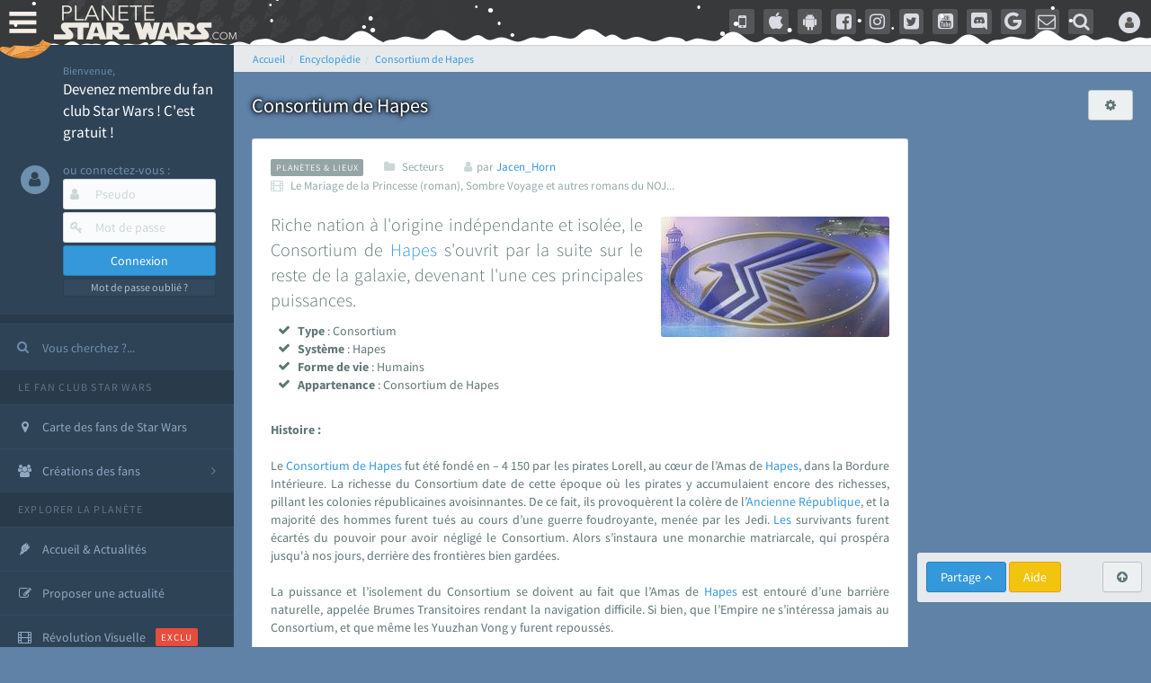

--- FILE ---
content_type: text/html; charset=ISO-8859-1
request_url: https://www.planete-starwars.com/encyclopedie/planetes-lieux-secteurs-consortium-de-hapes-e790.html
body_size: 55135
content:
<!DOCTYPE html>
<html lang="fr">
<head prefix="og: http://ogp.me/ns# fb: http://ogp.me/ns/fb#">
	<title>Encyclop&eacute;die - Plan&egrave;tes & Lieux - Consortium de Hapes</title>
	<meta name="description" content="Riche nation &agrave; l'origine ind&eacute;pendante et isol&eacute;e, le Consortium de Hapes s'ouvrit par la suite sur le reste de la galaxie, devenant l'une ces principales puissances.">
			<meta name="keywords" content="">
	<!-- PSW - d1computer - Wed Dec, 30 2020 19:12:40 - https://www.planete-starwars.com/encyclopedie/planetes-lieux-secteurs-consortium-de-hapes-e790.html (c) 1999-2024 STEREDENN / AW / PSW  -->
	<meta http-equiv="X-UA-Compatible" content="IE=edge,chrome=1">
	<link rel="dns-prefetch" href="//lib.planete-starwars.com">
	<link rel="dns-prefetch" href="//cdn-lib.planete-starwars.com">
	<link rel="dns-prefetch" href="//cdn-img.planete-starwars.com">
	<link rel="dns-prefetch" href="//cdn-partners.planete-starwars.com">
	<link rel="dns-prefetch" href="//cdn-media.planete-starwars.com">
	<link rel="dns-prefetch" href="//cdn-media2.planete-starwars.com">
	<link rel="dns-prefetch" href="//csi.gstatic.com">
	<link rel="dns-prefetch" href="//www.google-analytics.com">
	<link rel="dns-prefetch" href="//onesignal.com">
	<link rel="dns-prefetch" href="//googleads.g.doubleclick.net">
	<link rel="dns-prefetch" href="//adservice.google.com">
	<link rel="dns-prefetch" href="//adservice.google.fr">
	<link rel="preconnect" href="https://bam.eu01.nr-data.net">
	<link rel="preconnect" href="https://js-agent.newrelic.com">
	<link rel="preconnect" href="https://bam.nr-data.net">
	<link rel="preconnect" href="https://rum-collector-2.pingdom.net">
	<link rel="preconnect" href="https://cdn-media.planete-starwars.com">
	<link rel="preconnect" href="https://cdn-media2.planete-starwars.com">
	<link rel="preconnect" href="https://cdn-lib.planete-starwars.com">
	<meta http-equiv="Content-Type" content="text/html; charset=ISO-8859-1">
	<meta name="viewport" content="width=device-width, initial-scale=1.0, minimum-scale=1.0">
		<meta name="copyright" content="1999-2024 STEREDENN / AW / PSW">
	<meta name="rating" content="General">
	<meta name="revisit-after" content="1 day">
	<meta name="language" content="fr">
	<meta name="referrer" content="strict-origin-when-cross-origin">
	<meta http-equiv="Content-Language" content="fr">
	<meta http-equiv="Content-Script-Type" content="text/javascript">
	<meta http-equiv="Content-Style-Type" content="text/css">
	<meta name="robots" content="index,follow,max-snippet:-1,max-image-preview:large,max-video-preview:-1" />
		<script type="text/javascript">
	;window.NREUM||(NREUM={});NREUM.init={privacy:{cookies_enabled:false},ajax:{deny_list:["bam.eu01.nr-data.net"]}};
	;NREUM.loader_config={accountID:"3018477",trustKey:"3018477",agentID:"538541958",licenseKey:"NRJS-85cffaa1117f48fea7d",applicationID:"538541958"};
	;NREUM.info={beacon:"bam.eu01.nr-data.net",errorBeacon:"bam.eu01.nr-data.net",licenseKey:"NRJS-85cffaa1117f48fea7d",applicationID:"538541958",sa:1};
	;/*! For license information please see nr-loader-spa-1.248.0.min.js.LICENSE.txt */
	(()=>{var e,t,r={234:(e,t,r)=>{"use strict";r.d(t,{P_:()=>g,Mt:()=>v,C5:()=>s,DL:()=>A,OP:()=>D,lF:()=>N,Yu:()=>x,Dg:()=>m,CX:()=>c,GE:()=>w,sU:()=>j});var n=r(8632),i=r(9567);const o={beacon:n.ce.beacon,errorBeacon:n.ce.errorBeacon,licenseKey:void 0,applicationID:void 0,sa:void 0,queueTime:void 0,applicationTime:void 0,ttGuid:void 0,user:void 0,account:void 0,product:void 0,extra:void 0,jsAttributes:{},userAttributes:void 0,atts:void 0,transactionName:void 0,tNamePlain:void 0},a={};function s(e){if(!e)throw new Error("All info objects require an agent identifier!");if(!a[e])throw new Error("Info for ".concat(e," was never set"));return a[e]}function c(e,t){if(!e)throw new Error("All info objects require an agent identifier!");a[e]=(0,i.D)(t,o);const r=(0,n.ek)(e);r&&(r.info=a[e])}const u=e=>{if(!e||"string"!=typeof e)return!1;try{document.createDocumentFragment().querySelector(e)}catch{return!1}return!0};var d=r(7056),l=r(50);const f=()=>{const e={mask_selector:"*",block_selector:"[data-nr-block]",mask_input_options:{color:!1,date:!1,"datetime-local":!1,email:!1,month:!1,number:!1,range:!1,search:!1,tel:!1,text:!1,time:!1,url:!1,week:!1,textarea:!1,select:!1,password:!0}};return{feature_flags:[],proxy:{assets:void 0,beacon:void 0},privacy:{cookies_enabled:!0},ajax:{deny_list:void 0,block_internal:!0,enabled:!0,harvestTimeSeconds:10,autoStart:!0},distributed_tracing:{enabled:void 0,exclude_newrelic_header:void 0,cors_use_newrelic_header:void 0,cors_use_tracecontext_headers:void 0,allowed_origins:void 0},session:{domain:void 0,expiresMs:d.oD,inactiveMs:d.Hb},ssl:void 0,obfuscate:void 0,jserrors:{enabled:!0,harvestTimeSeconds:10,autoStart:!0},metrics:{enabled:!0,autoStart:!0},page_action:{enabled:!0,harvestTimeSeconds:30,autoStart:!0},page_view_event:{enabled:!0,autoStart:!0},page_view_timing:{enabled:!0,harvestTimeSeconds:30,long_task:!1,autoStart:!0},session_trace:{enabled:!0,harvestTimeSeconds:10,autoStart:!0},harvest:{tooManyRequestsDelay:60},session_replay:{autoStart:!0,enabled:!1,harvestTimeSeconds:60,sampling_rate:50,error_sampling_rate:50,collect_fonts:!1,inline_images:!1,inline_stylesheet:!0,mask_all_inputs:!0,get mask_text_selector(){return e.mask_selector},set mask_text_selector(t){u(t)?e.mask_selector=t+",[data-nr-mask]":null===t?e.mask_selector=t:(0,l.Z)("An invalid session_replay.mask_selector was provided and will not be used",t)},get block_class(){return"nr-block"},get ignore_class(){return"nr-ignore"},get mask_text_class(){return"nr-mask"},get block_selector(){return e.block_selector},set block_selector(t){u(t)?e.block_selector+=",".concat(t):""!==t&&(0,l.Z)("An invalid session_replay.block_selector was provided and will not be used",t)},get mask_input_options(){return e.mask_input_options},set mask_input_options(t){t&&"object"==typeof t?e.mask_input_options={...t,password:!0}:(0,l.Z)("An invalid session_replay.mask_input_option was provided and will not be used",t)}},spa:{enabled:!0,harvestTimeSeconds:10,autoStart:!0}}},h={},p="All configuration objects require an agent identifier!";function g(e){if(!e)throw new Error(p);if(!h[e])throw new Error("Configuration for ".concat(e," was never set"));return h[e]}function m(e,t){if(!e)throw new Error(p);h[e]=(0,i.D)(t,f());const r=(0,n.ek)(e);r&&(r.init=h[e])}function v(e,t){if(!e)throw new Error(p);var r=g(e);if(r){for(var n=t.split("."),i=0;i<n.length-1;i++)if("object"!=typeof(r=r[n[i]]))return;r=r[n[n.length-1]]}return r}const b={accountID:void 0,trustKey:void 0,agentID:void 0,licenseKey:void 0,applicationID:void 0,xpid:void 0},y={};function A(e){if(!e)throw new Error("All loader-config objects require an agent identifier!");if(!y[e])throw new Error("LoaderConfig for ".concat(e," was never set"));return y[e]}function w(e,t){if(!e)throw new Error("All loader-config objects require an agent identifier!");y[e]=(0,i.D)(t,b);const r=(0,n.ek)(e);r&&(r.loader_config=y[e])}const x=(0,n.mF)().o;var E=r(385),_=r(6818);const T={buildEnv:_.Re,customTransaction:void 0,disabled:!1,distMethod:_.gF,isolatedBacklog:!1,loaderType:void 0,maxBytes:3e4,offset:Math.floor(E._A?.performance?.timeOrigin||E._A?.performance?.timing?.navigationStart||Date.now()),onerror:void 0,origin:""+E._A.location,ptid:void 0,releaseIds:{},session:void 0,xhrWrappable:"function"==typeof E._A.XMLHttpRequest?.prototype?.addEventListener,version:_.q4,denyList:void 0},S={};function D(e){if(!e)throw new Error("All runtime objects require an agent identifier!");if(!S[e])throw new Error("Runtime for ".concat(e," was never set"));return S[e]}function j(e,t){if(!e)throw new Error("All runtime objects require an agent identifier!");S[e]=(0,i.D)(t,T);const r=(0,n.ek)(e);r&&(r.runtime=S[e])}function N(e){return function(e){try{const t=s(e);return!!t.licenseKey&&!!t.errorBeacon&&!!t.applicationID}catch(e){return!1}}(e)}},9567:(e,t,r)=>{"use strict";r.d(t,{D:()=>i});var n=r(50);function i(e,t){try{if(!e||"object"!=typeof e)return(0,n.Z)("Setting a Configurable requires an object as input");if(!t||"object"!=typeof t)return(0,n.Z)("Setting a Configurable requires a model to set its initial properties");const r=Object.create(Object.getPrototypeOf(t),Object.getOwnPropertyDescriptors(t)),o=0===Object.keys(r).length?e:r;for(let a in o)if(void 0!==e[a])try{Array.isArray(e[a])&&Array.isArray(t[a])?r[a]=Array.from(new Set([...e[a],...t[a]])):"object"==typeof e[a]&&"object"==typeof t[a]?r[a]=i(e[a],t[a]):r[a]=e[a]}catch(e){(0,n.Z)("An error occurred while setting a property of a Configurable",e)}return r}catch(e){(0,n.Z)("An error occured while setting a Configurable",e)}}},6818:(e,t,r)=>{"use strict";r.d(t,{Re:()=>i,gF:()=>o,lF:()=>a,q4:()=>n});const n="1.248.0",i="PROD",o="CDN",a="2.0.0-alpha.11"},385:(e,t,r)=>{"use strict";r.d(t,{FN:()=>c,IF:()=>l,LW:()=>a,Nk:()=>h,Tt:()=>u,_A:()=>o,cv:()=>p,iS:()=>s,il:()=>n,ux:()=>d,v6:()=>i,w1:()=>f});const n="undefined"!=typeof window&&!!window.document,i="undefined"!=typeof WorkerGlobalScope&&("undefined"!=typeof self&&self instanceof WorkerGlobalScope&&self.navigator instanceof WorkerNavigator||"undefined"!=typeof globalThis&&globalThis instanceof WorkerGlobalScope&&globalThis.navigator instanceof WorkerNavigator),o=n?window:"undefined"!=typeof WorkerGlobalScope&&("undefined"!=typeof self&&self instanceof WorkerGlobalScope&&self||"undefined"!=typeof globalThis&&globalThis instanceof WorkerGlobalScope&&globalThis),a="complete"===o?.document?.readyState,s=Boolean("hidden"===o?.document?.visibilityState),c=""+o?.location,u=/iPad|iPhone|iPod/.test(o.navigator?.userAgent),d=u&&"undefined"==typeof SharedWorker,l=(()=>{const e=o.navigator?.userAgent?.match(/Firefox[/\s](\d+\.\d+)/);return Array.isArray(e)&&e.length>=2?+e[1]:0})(),f=Boolean(n&&window.document.documentMode),h=!!o.navigator?.sendBeacon,p=Math.floor(o?.performance?.timeOrigin||o?.performance?.timing?.navigationStart||Date.now())},1117:(e,t,r)=>{"use strict";r.d(t,{w:()=>o});var n=r(50);const i={agentIdentifier:"",ee:void 0};class o{constructor(e){try{if("object"!=typeof e)return(0,n.Z)("shared context requires an object as input");this.sharedContext={},Object.assign(this.sharedContext,i),Object.entries(e).forEach((e=>{let[t,r]=e;Object.keys(i).includes(t)&&(this.sharedContext[t]=r)}))}catch(e){(0,n.Z)("An error occured while setting SharedContext",e)}}}},8e3:(e,t,r)=>{"use strict";r.d(t,{L:()=>d,R:()=>c});var n=r(8325),i=r(1284),o=r(4322),a=r(3325);const s={};function c(e,t){const r={staged:!1,priority:a.p[t]||0};u(e),s[e].get(t)||s[e].set(t,r)}function u(e){e&&(s[e]||(s[e]=new Map))}function d(){let e=arguments.length>0&&void 0!==arguments[0]?arguments[0]:"",t=arguments.length>1&&void 0!==arguments[1]?arguments[1]:"feature";if(u(e),!e||!s[e].get(t))return a(t);s[e].get(t).staged=!0;const r=[...s[e]];function a(t){const r=e?n.ee.get(e):n.ee,a=o.X.handlers;if(r.backlog&&a){var s=r.backlog[t],c=a[t];if(c){for(var u=0;s&&u<s.length;++u)l(s[u],c);(0,i.D)(c,(function(e,t){(0,i.D)(t,(function(t,r){r[0].on(e,r[1])}))}))}delete a[t],r.backlog[t]=null,r.emit("drain-"+t,[])}}r.every((e=>{let[t,r]=e;return r.staged}))&&(r.sort(((e,t)=>e[1].priority-t[1].priority)),r.forEach((t=>{let[r]=t;s[e].delete(r),a(r)})))}function l(e,t){var r=e[1];(0,i.D)(t[r],(function(t,r){var n=e[0];if(r[0]===n){var i=r[1],o=e[3],a=e[2];i.apply(o,a)}}))}},8325:(e,t,r)=>{"use strict";r.d(t,{A:()=>c,ee:()=>u});var n=r(8632),i=r(2210),o=r(234);class a{constructor(e){this.contextId=e}}var s=r(3117);const c="nr@context:".concat(s.a),u=function e(t,r){var n={},s={},d={},f=!1;try{f=16===r.length&&(0,o.OP)(r).isolatedBacklog}catch(e){}var h={on:g,addEventListener:g,removeEventListener:function(e,t){var r=n[e];if(!r)return;for(var i=0;i<r.length;i++)r[i]===t&&r.splice(i,1)},emit:function(e,r,n,i,o){!1!==o&&(o=!0);if(u.aborted&&!i)return;t&&o&&t.emit(e,r,n);for(var a=p(n),c=m(e),d=c.length,l=0;l<d;l++)c[l].apply(a,r);var f=b()[s[e]];f&&f.push([h,e,r,a]);return a},get:v,listeners:m,context:p,buffer:function(e,t){const r=b();if(t=t||"feature",h.aborted)return;Object.entries(e||{}).forEach((e=>{let[n,i]=e;s[i]=t,t in r||(r[t]=[])}))},abort:l,aborted:!1,isBuffering:function(e){return!!b()[s[e]]},debugId:r,backlog:f?{}:t&&"object"==typeof t.backlog?t.backlog:{}};return h;function p(e){return e&&e instanceof a?e:e?(0,i.X)(e,c,(()=>new a(c))):new a(c)}function g(e,t){n[e]=m(e).concat(t)}function m(e){return n[e]||[]}function v(t){return d[t]=d[t]||e(h,t)}function b(){return h.backlog}}(void 0,"globalEE"),d=(0,n.fP)();function l(){u.aborted=!0,u.backlog={}}d.ee||(d.ee=u)},5546:(e,t,r)=>{"use strict";r.d(t,{E:()=>n,p:()=>i});var n=r(8325).ee.get("handle");function i(e,t,r,i,o){o?(o.buffer([e],i),o.emit(e,t,r)):(n.buffer([e],i),n.emit(e,t,r))}},4322:(e,t,r)=>{"use strict";r.d(t,{X:()=>o});var n=r(5546);o.on=a;var i=o.handlers={};function o(e,t,r,o){a(o||n.E,i,e,t,r)}function a(e,t,r,i,o){o||(o="feature"),e||(e=n.E);var a=t[o]=t[o]||{};(a[r]=a[r]||[]).push([e,i])}},3239:(e,t,r)=>{"use strict";r.d(t,{bP:()=>s,iz:()=>c,m$:()=>a});var n=r(385);let i=!1,o=!1;try{const e={get passive(){return i=!0,!1},get signal(){return o=!0,!1}};n._A.addEventListener("test",null,e),n._A.removeEventListener("test",null,e)}catch(e){}function a(e,t){return i||o?{capture:!!e,passive:i,signal:t}:!!e}function s(e,t){let r=arguments.length>2&&void 0!==arguments[2]&&arguments[2],n=arguments.length>3?arguments[3]:void 0;window.addEventListener(e,t,a(r,n))}function c(e,t){let r=arguments.length>2&&void 0!==arguments[2]&&arguments[2],n=arguments.length>3?arguments[3]:void 0;document.addEventListener(e,t,a(r,n))}},3117:(e,t,r)=>{"use strict";r.d(t,{a:()=>n});const n=(0,r(4402).Rl)()},4402:(e,t,r)=>{"use strict";r.d(t,{Ht:()=>u,M:()=>c,Rl:()=>a,ky:()=>s});var n=r(385);const i="xxxxxxxx-xxxx-4xxx-yxxx-xxxxxxxxxxxx";function o(e,t){return e?15&e[t]:16*Math.random()|0}function a(){const e=n._A?.crypto||n._A?.msCrypto;let t,r=0;return e&&e.getRandomValues&&(t=e.getRandomValues(new Uint8Array(31))),i.split("").map((e=>"x"===e?o(t,++r).toString(16):"y"===e?(3&o()|8).toString(16):e)).join("")}function s(e){const t=n._A?.crypto||n._A?.msCrypto;let r,i=0;t&&t.getRandomValues&&(r=t.getRandomValues(new Uint8Array(31)));const a=[];for(var s=0;s<e;s++)a.push(o(r,++i).toString(16));return a.join("")}function c(){return s(16)}function u(){return s(32)}},7056:(e,t,r)=>{"use strict";r.d(t,{Bq:()=>n,Hb:()=>o,oD:()=>i});const n="NRBA",i=144e5,o=18e5},7894:(e,t,r)=>{"use strict";function n(){return Math.round(performance.now())}r.d(t,{z:()=>n})},7243:(e,t,r)=>{"use strict";r.d(t,{e:()=>i});var n=r(385);function i(e){if(0===(e||"").indexOf("data:"))return{protocol:"data"};try{const t=new URL(e,location.href),r={port:t.port,hostname:t.hostname,pathname:t.pathname,search:t.search,protocol:t.protocol.slice(0,t.protocol.indexOf(":")),sameOrigin:t.protocol===n._A?.location?.protocol&&t.host===n._A?.location?.host};return r.port&&""!==r.port||("http:"===t.protocol&&(r.port="80"),"https:"===t.protocol&&(r.port="443")),r.pathname&&""!==r.pathname?r.pathname.startsWith("/")||(r.pathname="/".concat(r.pathname)):r.pathname="/",r}catch(e){return{}}}},50:(e,t,r)=>{"use strict";function n(e,t){"function"==typeof console.warn&&(console.warn("New Relic: ".concat(e)),t&&console.warn(t))}r.d(t,{Z:()=>n})},2825:(e,t,r)=>{"use strict";r.d(t,{N:()=>d,T:()=>l});var n=r(8325),i=r(5546),o=r(3325),a=r(385);const s="newrelic";const c={stn:[o.D.sessionTrace],err:[o.D.jserrors,o.D.metrics],ins:[o.D.pageAction],spa:[o.D.spa],sr:[o.D.sessionReplay,o.D.sessionTrace]},u=new Set;function d(e,t){const r=n.ee.get(t);e&&"object"==typeof e&&(u.has(t)||(Object.entries(e).forEach((e=>{let[t,n]=e;c[t]?c[t].forEach((e=>{n?(0,i.p)("feat-"+t,[],void 0,e,r):(0,i.p)("block-"+t,[],void 0,e,r),(0,i.p)("rumresp-"+t,[Boolean(n)],void 0,e,r)})):n&&(0,i.p)("feat-"+t,[],void 0,void 0,r),l[t]=Boolean(n)})),Object.keys(c).forEach((e=>{void 0===l[e]&&(c[e]?.forEach((t=>(0,i.p)("rumresp-"+e,[!1],void 0,t,r))),l[e]=!1)})),u.add(t),function(){let e=arguments.length>0&&void 0!==arguments[0]?arguments[0]:{};try{a._A.dispatchEvent(new CustomEvent(s,{detail:e}))}catch(e){}}({loaded:!0})))}const l={}},2210:(e,t,r)=>{"use strict";r.d(t,{X:()=>i});var n=Object.prototype.hasOwnProperty;function i(e,t,r){if(n.call(e,t))return e[t];var i=r();if(Object.defineProperty&&Object.keys)try{return Object.defineProperty(e,t,{value:i,writable:!0,enumerable:!1}),i}catch(e){}return e[t]=i,i}},1284:(e,t,r)=>{"use strict";r.d(t,{D:()=>n});const n=(e,t)=>Object.entries(e||{}).map((e=>{let[r,n]=e;return t(r,n)}))},4351:(e,t,r)=>{"use strict";r.d(t,{P:()=>o});var n=r(8325);const i=()=>{const e=new WeakSet;return(t,r)=>{if("object"==typeof r&&null!==r){if(e.has(r))return;e.add(r)}return r}};function o(e){try{return JSON.stringify(e,i())}catch(e){try{n.ee.emit("internal-error",[e])}catch(e){}}}},3960:(e,t,r)=>{"use strict";r.d(t,{KB:()=>a,b2:()=>o});var n=r(3239);function i(){return"undefined"==typeof document||"complete"===document.readyState}function o(e,t){if(i())return e();(0,n.bP)("load",e,t)}function a(e){if(i())return e();(0,n.iz)("DOMContentLoaded",e)}},8632:(e,t,r)=>{"use strict";r.d(t,{EZ:()=>d,ce:()=>o,ek:()=>u,fP:()=>a,gG:()=>l,h5:()=>c,mF:()=>s});var n=r(7894),i=r(385);const o={beacon:"bam.nr-data.net",errorBeacon:"bam.nr-data.net"};function a(){return i._A.NREUM||(i._A.NREUM={}),void 0===i._A.newrelic&&(i._A.newrelic=i._A.NREUM),i._A.NREUM}function s(){let e=a();return e.o||(e.o={ST:i._A.setTimeout,SI:i._A.setImmediate,CT:i._A.clearTimeout,XHR:i._A.XMLHttpRequest,REQ:i._A.Request,EV:i._A.Event,PR:i._A.Promise,MO:i._A.MutationObserver,FETCH:i._A.fetch}),e}function c(e,t){let r=a();r.initializedAgents??={},t.initializedAt={ms:(0,n.z)(),date:new Date},r.initializedAgents[e]=t}function u(e){let t=a();return t.initializedAgents?.[e]}function d(e,t){a()[e]=t}function l(){return function(){let e=a();const t=e.info||{};e.info={beacon:o.beacon,errorBeacon:o.errorBeacon,...t}}(),function(){let e=a();const t=e.init||{};e.init={...t}}(),s(),function(){let e=a();const t=e.loader_config||{};e.loader_config={...t}}(),a()}},7956:(e,t,r)=>{"use strict";r.d(t,{N:()=>i});var n=r(3239);function i(e){let t=arguments.length>1&&void 0!==arguments[1]&&arguments[1],r=arguments.length>2?arguments[2]:void 0,i=arguments.length>3?arguments[3]:void 0;(0,n.iz)("visibilitychange",(function(){if(t)return void("hidden"===document.visibilityState&&e());e(document.visibilityState)}),r,i)}},1214:(e,t,r)=>{"use strict";r.d(t,{em:()=>b,u5:()=>D,QU:()=>C,_L:()=>I,Gm:()=>H,Lg:()=>L,BV:()=>G,Kf:()=>K});var n=r(8325),i=r(3117);const o="nr@original:".concat(i.a);var a=Object.prototype.hasOwnProperty,s=!1;function c(e,t){return e||(e=n.ee),r.inPlace=function(e,t,n,i,o){n||(n="");const a="-"===n.charAt(0);for(let s=0;s<t.length;s++){const c=t[s],u=e[c];d(u)||(e[c]=r(u,a?c+n:n,i,c,o))}},r.flag=o,r;function r(t,r,n,s,c){return d(t)?t:(r||(r=""),nrWrapper[o]=t,function(e,t,r){if(Object.defineProperty&&Object.keys)try{return Object.keys(e).forEach((function(r){Object.defineProperty(t,r,{get:function(){return e[r]},set:function(t){return e[r]=t,t}})})),t}catch(e){u([e],r)}for(var n in e)a.call(e,n)&&(t[n]=e[n])}(t,nrWrapper,e),nrWrapper);function nrWrapper(){var o,a,d,l;try{a=this,o=[...arguments],d="function"==typeof n?n(o,a):n||{}}catch(t){u([t,"",[o,a,s],d],e)}i(r+"start",[o,a,s],d,c);try{return l=t.apply(a,o)}catch(e){throw i(r+"err",[o,a,e],d,c),e}finally{i(r+"end",[o,a,l],d,c)}}}function i(r,n,i,o){if(!s||t){var a=s;s=!0;try{e.emit(r,n,i,t,o)}catch(t){u([t,r,n,i],e)}s=a}}}function u(e,t){t||(t=n.ee);try{t.emit("internal-error",e)}catch(e){}}function d(e){return!(e&&"function"==typeof e&&e.apply&&!e[o])}var l=r(2210),f=r(385);const h={},p=f._A.XMLHttpRequest,g="addEventListener",m="removeEventListener",v="nr@wrapped:".concat(n.A);function b(e){var t=function(e){return(e||n.ee).get("events")}(e);if(h[t.debugId]++)return t;h[t.debugId]=1;var r=c(t,!0);function i(e){r.inPlace(e,[g,m],"-",o)}function o(e,t){return e[1]}return"getPrototypeOf"in Object&&(f.il&&y(document,i),y(f._A,i),y(p.prototype,i)),t.on(g+"-start",(function(e,t){var n=e[1];if(null!==n&&("function"==typeof n||"object"==typeof n)){var i=(0,l.X)(n,v,(function(){var e={object:function(){if("function"!=typeof n.handleEvent)return;return n.handleEvent.apply(n,arguments)},function:n}[typeof n];return e?r(e,"fn-",null,e.name||"anonymous"):n}));this.wrapped=e[1]=i}})),t.on(m+"-start",(function(e){e[1]=this.wrapped||e[1]})),t}function y(e,t){let r=e;for(;"object"==typeof r&&!Object.prototype.hasOwnProperty.call(r,g);)r=Object.getPrototypeOf(r);for(var n=arguments.length,i=new Array(n>2?n-2:0),o=2;o<n;o++)i[o-2]=arguments[o];r&&t(r,...i)}var A="fetch-",w=A+"body-",x=["arrayBuffer","blob","json","text","formData"],E=f._A.Request,_=f._A.Response,T="prototype";const S={};function D(e){const t=function(e){return(e||n.ee).get("fetch")}(e);if(!(E&&_&&f._A.fetch))return t;if(S[t.debugId]++)return t;function r(e,r,i){var o=e[r];"function"==typeof o&&(e[r]=function(){var e,r=[...arguments],a={};t.emit(i+"before-start",[r],a),a[n.A]&&a[n.A].dt&&(e=a[n.A].dt);var s=o.apply(this,r);return t.emit(i+"start",[r,e],s),s.then((function(e){return t.emit(i+"end",[null,e],s),e}),(function(e){throw t.emit(i+"end",[e],s),e}))})}return S[t.debugId]=1,x.forEach((e=>{r(E[T],e,w),r(_[T],e,w)})),r(f._A,"fetch",A),t.on(A+"end",(function(e,r){var n=this;if(r){var i=r.headers.get("content-length");null!==i&&(n.rxSize=i),t.emit(A+"done",[null,r],n)}else t.emit(A+"done",[e],n)})),t}const j={},N=["pushState","replaceState"];function C(e){const t=function(e){return(e||n.ee).get("history")}(e);return!f.il||j[t.debugId]++||(j[t.debugId]=1,c(t).inPlace(window.history,N,"-")),t}var R=r(3239);const O={},P=["appendChild","insertBefore","replaceChild"];function I(e){const t=function(e){return(e||n.ee).get("jsonp")}(e);if(!f.il||O[t.debugId])return t;O[t.debugId]=!0;var r=c(t),i=/[?&](?:callback|cb)=([^&#]+)/,o=/(.*)\.([^.]+)/,a=/^(\w+)(\.|$)(.*)$/;function s(e,t){if(!e)return t;const r=e.match(a),n=r[1];return s(r[3],t[n])}return r.inPlace(Node.prototype,P,"dom-"),t.on("dom-start",(function(e){!function(e){if(!e||"string"!=typeof e.nodeName||"script"!==e.nodeName.toLowerCase())return;if("function"!=typeof e.addEventListener)return;var n=(a=e.src,c=a.match(i),c?c[1]:null);var a,c;if(!n)return;var u=function(e){var t=e.match(o);if(t&&t.length>=3)return{key:t[2],parent:s(t[1],window)};return{key:e,parent:window}}(n);if("function"!=typeof u.parent[u.key])return;var d={};function l(){t.emit("jsonp-end",[],d),e.removeEventListener("load",l,(0,R.m$)(!1)),e.removeEventListener("error",f,(0,R.m$)(!1))}function f(){t.emit("jsonp-error",[],d),t.emit("jsonp-end",[],d),e.removeEventListener("load",l,(0,R.m$)(!1)),e.removeEventListener("error",f,(0,R.m$)(!1))}r.inPlace(u.parent,[u.key],"cb-",d),e.addEventListener("load",l,(0,R.m$)(!1)),e.addEventListener("error",f,(0,R.m$)(!1)),t.emit("new-jsonp",[e.src],d)}(e[0])})),t}const k={};function H(e){const t=function(e){return(e||n.ee).get("mutation")}(e);if(!f.il||k[t.debugId])return t;k[t.debugId]=!0;var r=c(t),i=f._A.MutationObserver;return i&&(window.MutationObserver=function(e){return this instanceof i?new i(r(e,"fn-")):i.apply(this,arguments)},MutationObserver.prototype=i.prototype),t}const z={};function L(e){const t=function(e){return(e||n.ee).get("promise")}(e);if(z[t.debugId])return t;z[t.debugId]=!0;var r=t.context,i=c(t),a=f._A.Promise;return a&&function(){function e(r){var n=t.context(),o=i(r,"executor-",n,null,!1);const s=Reflect.construct(a,[o],e);return t.context(s).getCtx=function(){return n},s}f._A.Promise=e,Object.defineProperty(e,"name",{value:"Promise"}),e.toString=function(){return a.toString()},Object.setPrototypeOf(e,a),["all","race"].forEach((function(r){const n=a[r];e[r]=function(e){let i=!1;[...e||[]].forEach((e=>{this.resolve(e).then(a("all"===r),a(!1))}));const o=n.apply(this,arguments);return o;function a(e){return function(){t.emit("propagate",[null,!i],o,!1,!1),i=i||!e}}}})),["resolve","reject"].forEach((function(r){const n=a[r];e[r]=function(e){const r=n.apply(this,arguments);return e!==r&&t.emit("propagate",[e,!0],r,!1,!1),r}})),e.prototype=a.prototype;const n=a.prototype.then;a.prototype.then=function(){var e=this,o=r(e);o.promise=e;for(var a=arguments.length,s=new Array(a),c=0;c<a;c++)s[c]=arguments[c];s[0]=i(s[0],"cb-",o,null,!1),s[1]=i(s[1],"cb-",o,null,!1);const u=n.apply(this,s);return o.nextPromise=u,t.emit("propagate",[e,!0],u,!1,!1),u},a.prototype.then[o]=n,t.on("executor-start",(function(e){e[0]=i(e[0],"resolve-",this,null,!1),e[1]=i(e[1],"resolve-",this,null,!1)})),t.on("executor-err",(function(e,t,r){e[1](r)})),t.on("cb-end",(function(e,r,n){t.emit("propagate",[n,!0],this.nextPromise,!1,!1)})),t.on("propagate",(function(e,r,n){this.getCtx&&!r||(this.getCtx=function(){if(e instanceof Promise)var r=t.context(e);return r&&r.getCtx?r.getCtx():this})}))}(),t}const M={},F="setTimeout",B="setInterval",U="clearTimeout",Z="-start",V="-",q=[F,"setImmediate",B,U,"clearImmediate"];function G(e){const t=function(e){return(e||n.ee).get("timer")}(e);if(M[t.debugId]++)return t;M[t.debugId]=1;var r=c(t);return r.inPlace(f._A,q.slice(0,2),F+V),r.inPlace(f._A,q.slice(2,3),B+V),r.inPlace(f._A,q.slice(3),U+V),t.on(B+Z,(function(e,t,n){e[0]=r(e[0],"fn-",null,n)})),t.on(F+Z,(function(e,t,n){this.method=n,this.timerDuration=isNaN(e[1])?0:+e[1],e[0]=r(e[0],"fn-",this,n)})),t}var W=r(50);const X={},Y=["open","send"];function K(e){var t=e||n.ee;const r=function(e){return(e||n.ee).get("xhr")}(t);if(X[r.debugId]++)return r;X[r.debugId]=1,b(t);var i=c(r),o=f._A.XMLHttpRequest,a=f._A.MutationObserver,s=f._A.Promise,u=f._A.setInterval,d="readystatechange",l=["onload","onerror","onabort","onloadstart","onloadend","onprogress","ontimeout"],h=[],p=f._A.XMLHttpRequest=function(e){const t=new o(e),n=r.context(t);try{r.emit("new-xhr",[t],n),t.addEventListener(d,(a=n,function(){var e=this;e.readyState>3&&!a.resolved&&(a.resolved=!0,r.emit("xhr-resolved",[],e)),i.inPlace(e,l,"fn-",w)}),(0,R.m$)(!1))}catch(e){(0,W.Z)("An error occurred while intercepting XHR",e);try{r.emit("internal-error",[e])}catch(e){}}var a;return t};function g(e,t){i.inPlace(t,["onreadystatechange"],"fn-",w)}if(function(e,t){for(var r in e)t[r]=e[r]}(o,p),p.prototype=o.prototype,i.inPlace(p.prototype,Y,"-xhr-",w),r.on("send-xhr-start",(function(e,t){g(e,t),function(e){h.push(e),a&&(m?m.then(A):u?u(A):(v=-v,y.data=v))}(t)})),r.on("open-xhr-start",g),a){var m=s&&s.resolve();if(!u&&!s){var v=1,y=document.createTextNode(v);new a(A).observe(y,{characterData:!0})}}else t.on("fn-end",(function(e){e[0]&&e[0].type===d||A()}));function A(){for(var e=0;e<h.length;e++)g(0,h[e]);h.length&&(h=[])}function w(e,t){return t}return r}},7825:(e,t,r)=>{"use strict";r.d(t,{t:()=>n});const n=r(3325).D.ajax},6660:(e,t,r)=>{"use strict";r.d(t,{t:()=>n});const n=r(3325).D.jserrors},3081:(e,t,r)=>{"use strict";r.d(t,{gF:()=>o,mY:()=>i,t9:()=>n,vz:()=>s,xS:()=>a});const n=r(3325).D.metrics,i="sm",o="cm",a="storeSupportabilityMetrics",s="storeEventMetrics"},4649:(e,t,r)=>{"use strict";r.d(t,{t:()=>n});const n=r(3325).D.pageAction},7633:(e,t,r)=>{"use strict";r.d(t,{t:()=>n});const n=r(3325).D.pageViewEvent},9251:(e,t,r)=>{"use strict";r.d(t,{t:()=>n});const n=r(3325).D.pageViewTiming},7144:(e,t,r)=>{"use strict";r.d(t,{t:()=>n});const n=r(3325).D.sessionReplay},3614:(e,t,r)=>{"use strict";r.d(t,{BST_RESOURCE:()=>i,END:()=>s,FEATURE_NAME:()=>n,FN_END:()=>u,FN_START:()=>c,PUSH_STATE:()=>d,RESOURCE:()=>o,START:()=>a});const n=r(3325).D.sessionTrace,i="bstResource",o="resource",a="-start",s="-end",c="fn"+a,u="fn"+s,d="pushState"},7836:(e,t,r)=>{"use strict";r.d(t,{BODY:()=>x,CB_END:()=>E,CB_START:()=>u,END:()=>w,FEATURE_NAME:()=>i,FETCH:()=>T,FETCH_BODY:()=>v,FETCH_DONE:()=>m,FETCH_START:()=>g,FN_END:()=>c,FN_START:()=>s,INTERACTION:()=>f,INTERACTION_API:()=>d,INTERACTION_EVENTS:()=>o,JSONP_END:()=>b,JSONP_NODE:()=>p,JS_TIME:()=>_,MAX_TIMER_BUDGET:()=>a,REMAINING:()=>l,SPA_NODE:()=>h,START:()=>A,originalSetTimeout:()=>y});var n=r(234);const i=r(3325).D.spa,o=["click","submit","keypress","keydown","keyup","change"],a=999,s="fn-start",c="fn-end",u="cb-start",d="api-ixn-",l="remaining",f="interaction",h="spaNode",p="jsonpNode",g="fetch-start",m="fetch-done",v="fetch-body-",b="jsonp-end",y=n.Yu.ST,A="-start",w="-end",x="-body",E="cb"+w,_="jsTime",T="fetch"},5938:(e,t,r)=>{"use strict";r.d(t,{W:()=>i});var n=r(8325);class i{constructor(e,t,r){this.agentIdentifier=e,this.aggregator=t,this.ee=n.ee.get(e),this.featureName=r,this.blocked=!1}}},7530:(e,t,r)=>{"use strict";r.d(t,{j:()=>b});var n=r(3325),i=r(234),o=r(5546),a=r(8325),s=r(7894),c=r(8e3),u=r(3960),d=r(385),l=r(50),f=r(3081),h=r(8632);function p(){const e=(0,h.gG)();["setErrorHandler","finished","addToTrace","addRelease","addPageAction","setCurrentRouteName","setPageViewName","setCustomAttribute","interaction","noticeError","setUserId","setApplicationVersion","start","recordReplay","pauseReplay"].forEach((t=>{e[t]=function(){for(var r=arguments.length,n=new Array(r),i=0;i<r;i++)n[i]=arguments[i];return function(t){for(var r=arguments.length,n=new Array(r>1?r-1:0),i=1;i<r;i++)n[i-1]=arguments[i];let o=[];return Object.values(e.initializedAgents).forEach((e=>{e.exposed&&e.api[t]&&o.push(e.api[t](...n))})),o.length>1?o:o[0]}(t,...n)}}))}var g=r(2825);const m=e=>{const t=e.startsWith("http");e+="/",r.p=t?e:"https://"+e};let v=!1;function b(e){let t=arguments.length>1&&void 0!==arguments[1]?arguments[1]:{},b=arguments.length>2?arguments[2]:void 0,y=arguments.length>3?arguments[3]:void 0,{init:A,info:w,loader_config:x,runtime:E={loaderType:b},exposed:_=!0}=t;const T=(0,h.gG)();w||(A=T.init,w=T.info,x=T.loader_config),(0,i.Dg)(e.agentIdentifier,A||{}),(0,i.GE)(e.agentIdentifier,x||{}),w.jsAttributes??={},d.v6&&(w.jsAttributes.isWorker=!0),(0,i.CX)(e.agentIdentifier,w);const S=(0,i.P_)(e.agentIdentifier),D=[w.beacon,w.errorBeacon];v||(S.proxy.assets&&(m(S.proxy.assets),D.push(S.proxy.assets)),S.proxy.beacon&&D.push(S.proxy.beacon),p(),(0,h.EZ)("activatedFeatures",g.T)),E.denyList=[...S.ajax.deny_list||[],...S.ajax.block_internal?D:[]],(0,i.sU)(e.agentIdentifier,E),void 0===e.api&&(e.api=function(e,t){t||(0,c.R)(e,"api");const h={};var p=a.ee.get(e),g=p.get("tracer"),m="api-",v=m+"ixn-";function b(t,r,n,o){const a=(0,i.C5)(e);return null===r?delete a.jsAttributes[t]:(0,i.CX)(e,{...a,jsAttributes:{...a.jsAttributes,[t]:r}}),w(m,n,!0,o||null===r?"session":void 0)(t,r)}function y(){}["setErrorHandler","finished","addToTrace","addRelease"].forEach((e=>{h[e]=w(m,e,!0,"api")})),h.addPageAction=w(m,"addPageAction",!0,n.D.pageAction),h.setCurrentRouteName=w(m,"routeName",!0,n.D.spa),h.setPageViewName=function(t,r){if("string"==typeof t)return"/"!==t.charAt(0)&&(t="/"+t),(0,i.OP)(e).customTransaction=(r||"http://custom.transaction")+t,w(m,"setPageViewName",!0)()},h.setCustomAttribute=function(e,t){let r=arguments.length>2&&void 0!==arguments[2]&&arguments[2];if("string"==typeof e){if(["string","number","boolean"].includes(typeof t)||null===t)return b(e,t,"setCustomAttribute",r);(0,l.Z)("Failed to execute setCustomAttribute.\nNon-null value must be a string, number or boolean type, but a type of <".concat(typeof t,"> was provided."))}else(0,l.Z)("Failed to execute setCustomAttribute.\nName must be a string type, but a type of <".concat(typeof e,"> was provided."))},h.setUserId=function(e){if("string"==typeof e||null===e)return b("enduser.id",e,"setUserId",!0);(0,l.Z)("Failed to execute setUserId.\nNon-null value must be a string type, but a type of <".concat(typeof e,"> was provided."))},h.setApplicationVersion=function(e){if("string"==typeof e||null===e)return b("application.version",e,"setApplicationVersion",!1);(0,l.Z)("Failed to execute setApplicationVersion. Expected <String | null>, but got <".concat(typeof e,">."))},h.start=e=>{try{const t=e?"defined":"undefined";(0,o.p)(f.xS,["API/start/".concat(t,"/called")],void 0,n.D.metrics,p);const r=Object.values(n.D);if(void 0===e)e=r;else{if((e=Array.isArray(e)&&e.length?e:[e]).some((e=>!r.includes(e))))return(0,l.Z)("Invalid feature name supplied. Acceptable feature names are: ".concat(r));e.includes(n.D.pageViewEvent)||e.push(n.D.pageViewEvent)}e.forEach((e=>{p.emit("".concat(e,"-opt-in"))}))}catch(e){(0,l.Z)("An unexpected issue occurred",e)}},h.recordReplay=function(){(0,o.p)(f.xS,["API/recordReplay/called"],void 0,n.D.metrics,p),(0,o.p)("recordReplay",[],void 0,n.D.sessionReplay,p)},h.pauseReplay=function(){(0,o.p)(f.xS,["API/pauseReplay/called"],void 0,n.D.metrics,p),(0,o.p)("pauseReplay",[],void 0,n.D.sessionReplay,p)},h.interaction=function(){return(new y).get()};var A=y.prototype={createTracer:function(e,t){var r={},i=this,a="function"==typeof t;return(0,o.p)(f.xS,["API/createTracer/called"],void 0,n.D.metrics,p),(0,o.p)(v+"tracer",[(0,s.z)(),e,r],i,n.D.spa,p),function(){if(g.emit((a?"":"no-")+"fn-start",[(0,s.z)(),i,a],r),a)try{return t.apply(this,arguments)}catch(e){throw g.emit("fn-err",[arguments,this,e],r),e}finally{g.emit("fn-end",[(0,s.z)()],r)}}}};function w(e,t,r,i){return function(){return(0,o.p)(f.xS,["API/"+t+"/called"],void 0,n.D.metrics,p),i&&(0,o.p)(e+t,[(0,s.z)(),...arguments],r?null:this,i,p),r?void 0:this}}function x(){r.e(111).then(r.bind(r,7438)).then((t=>{let{setAPI:r}=t;r(e),(0,c.L)(e,"api")})).catch((()=>(0,l.Z)("Downloading runtime APIs failed...")))}return["actionText","setName","setAttribute","save","ignore","onEnd","getContext","end","get"].forEach((e=>{A[e]=w(v,e,void 0,n.D.spa)})),h.noticeError=function(e,t){"string"==typeof e&&(e=new Error(e)),(0,o.p)(f.xS,["API/noticeError/called"],void 0,n.D.metrics,p),(0,o.p)("err",[e,(0,s.z)(),!1,t],void 0,n.D.jserrors,p)},d.il?(0,u.b2)((()=>x()),!0):x(),h}(e.agentIdentifier,y)),void 0===e.exposed&&(e.exposed=_),v=!0}},1926:(e,t,r)=>{r.nc=(()=>{try{return document?.currentScript?.nonce}catch(e){}return""})()},3325:(e,t,r)=>{"use strict";r.d(t,{D:()=>n,p:()=>i});const n={ajax:"ajax",jserrors:"jserrors",metrics:"metrics",pageAction:"page_action",pageViewEvent:"page_view_event",pageViewTiming:"page_view_timing",sessionReplay:"session_replay",sessionTrace:"session_trace",spa:"spa"},i={[n.pageViewEvent]:1,[n.pageViewTiming]:2,[n.metrics]:3,[n.jserrors]:4,[n.ajax]:5,[n.sessionTrace]:6,[n.pageAction]:7,[n.spa]:8,[n.sessionReplay]:9}}},n={};function i(e){var t=n[e];if(void 0!==t)return t.exports;var o=n[e]={exports:{}};return r[e](o,o.exports,i),o.exports}i.m=r,i.d=(e,t)=>{for(var r in t)i.o(t,r)&&!i.o(e,r)&&Object.defineProperty(e,r,{enumerable:!0,get:t[r]})},i.f={},i.e=e=>Promise.all(Object.keys(i.f).reduce(((t,r)=>(i.f[r](e,t),t)),[])),i.u=e=>({111:"nr-spa",164:"nr-spa-compressor",433:"nr-spa-recorder"}[e]+"-1.248.0.min.js"),i.o=(e,t)=>Object.prototype.hasOwnProperty.call(e,t),e={},t="NRBA-1.248.0.PROD:",i.l=(r,n,o,a)=>{if(e[r])e[r].push(n);else{var s,c;if(void 0!==o)for(var u=document.getElementsByTagName("script"),d=0;d<u.length;d++){var l=u[d];if(l.getAttribute("src")==r||l.getAttribute("data-webpack")==t+o){s=l;break}}s||(c=!0,(s=document.createElement("script")).charset="utf-8",s.timeout=120,i.nc&&s.setAttribute("nonce",i.nc),s.setAttribute("data-webpack",t+o),s.src=r,0!==s.src.indexOf(window.location.origin+"/")&&(s.crossOrigin="anonymous"),s.integrity=i.sriHashes[a],s.crossOrigin="anonymous"),e[r]=[n];var f=(t,n)=>{s.onerror=s.onload=null,clearTimeout(h);var i=e[r];if(delete e[r],s.parentNode&&s.parentNode.removeChild(s),i&&i.forEach((e=>e(n))),t)return t(n)},h=setTimeout(f.bind(null,void 0,{type:"timeout",target:s}),12e4);s.onerror=f.bind(null,s.onerror),s.onload=f.bind(null,s.onload),c&&document.head.appendChild(s)}},i.r=e=>{"undefined"!=typeof Symbol&&Symbol.toStringTag&&Object.defineProperty(e,Symbol.toStringTag,{value:"Module"}),Object.defineProperty(e,"__esModule",{value:!0})},i.p="https://js-agent.newrelic.com/",i.sriHashes={111:"sha512-ZwkW/wLO65ZnBcPIJO2VJVqTtRyXCRZiimLidZm1CYZfRiDwnchDLGFiEKDNkhfy/b1cgD3SElt5YjVudzleDQ=="},(()=>{var e={801:0,92:0};i.f.j=(t,r)=>{var n=i.o(e,t)?e[t]:void 0;if(0!==n)if(n)r.push(n[2]);else{var o=new Promise(((r,i)=>n=e[t]=[r,i]));r.push(n[2]=o);var a=i.p+i.u(t),s=new Error;i.l(a,(r=>{if(i.o(e,t)&&(0!==(n=e[t])&&(e[t]=void 0),n)){var o=r&&("load"===r.type?"missing":r.type),a=r&&r.target&&r.target.src;s.message="Loading chunk "+t+" failed.\n("+o+": "+a+")",s.name="ChunkLoadError",s.type=o,s.request=a,n[1](s)}}),"chunk-"+t,t)}};var t=(t,r)=>{var n,o,[a,s,c]=r,u=0;if(a.some((t=>0!==e[t]))){for(n in s)i.o(s,n)&&(i.m[n]=s[n]);if(c)c(i)}for(t&&t(r);u<a.length;u++)o=a[u],i.o(e,o)&&e[o]&&e[o][0](),e[o]=0},r=self["webpackChunk:NRBA-1.248.0.PROD"]=self["webpackChunk:NRBA-1.248.0.PROD"]||[];r.forEach(t.bind(null,0)),r.push=t.bind(null,r.push.bind(r))})(),(()=>{"use strict";i(1926);var e=i(50);class t{addPageAction(t,r){(0,e.Z)("Call to agent api addPageAction failed. The page action feature is not currently initialized.")}setPageViewName(t,r){(0,e.Z)("Call to agent api setPageViewName failed. The page view feature is not currently initialized.")}setCustomAttribute(t,r,n){(0,e.Z)("Call to agent api setCustomAttribute failed. The js errors feature is not currently initialized.")}noticeError(t,r){(0,e.Z)("Call to agent api noticeError failed. The js errors feature is not currently initialized.")}setUserId(t){(0,e.Z)("Call to agent api setUserId failed. The js errors feature is not currently initialized.")}setApplicationVersion(t){(0,e.Z)("Call to agent api setApplicationVersion failed. The agent is not currently initialized.")}setErrorHandler(t){(0,e.Z)("Call to agent api setErrorHandler failed. The js errors feature is not currently initialized.")}finished(t){(0,e.Z)("Call to agent api finished failed. The page action feature is not currently initialized.")}addRelease(t,r){(0,e.Z)("Call to agent api addRelease failed. The js errors feature is not currently initialized.")}start(t){(0,e.Z)("Call to agent api addRelease failed. The agent is not currently initialized.")}recordReplay(){(0,e.Z)("Call to agent api recordReplay failed. The agent is not currently initialized.")}pauseReplay(){(0,e.Z)("Call to agent api pauseReplay failed. The agent is not currently initialized.")}}var r=i(3325),n=i(234);const o=Object.values(r.D);function a(e){const t={};return o.forEach((r=>{t[r]=function(e,t){return!1!==(0,n.Mt)(t,"".concat(e,".enabled"))}(r,e)})),t}var s=i(7530);var c=i(8e3),u=i(5938),d=i(3960),l=i(385);class f extends u.W{constructor(e,t,r){let i=!(arguments.length>3&&void 0!==arguments[3])||arguments[3];super(e,t,r),this.auto=i,this.abortHandler=void 0,this.featAggregate=void 0,this.onAggregateImported=void 0,!1===(0,n.Mt)(this.agentIdentifier,"".concat(this.featureName,".autoStart"))&&(this.auto=!1),this.auto&&(0,c.R)(e,r)}importAggregator(){let t=arguments.length>0&&void 0!==arguments[0]?arguments[0]:{};if(this.featAggregate)return;if(!this.auto)return void this.ee.on("".concat(this.featureName,"-opt-in"),(()=>{(0,c.R)(this.agentIdentifier,this.featureName),this.auto=!0,this.importAggregator()}));const r=l.il&&!0===(0,n.Mt)(this.agentIdentifier,"privacy.cookies_enabled");let o;this.onAggregateImported=new Promise((e=>{o=e}));const a=async()=>{let n;try{if(r){const{setupAgentSession:e}=await i.e(111).then(i.bind(i,3228));n=e(this.agentIdentifier)}}catch(t){(0,e.Z)("A problem occurred when starting up session manager. This page will not start or extend any session.",t)}try{if(!this.shouldImportAgg(this.featureName,n))return(0,c.L)(this.agentIdentifier,this.featureName),void o(!1);const{lazyFeatureLoader:e}=await i.e(111).then(i.bind(i,8582)),{Aggregate:r}=await e(this.featureName,"aggregate");this.featAggregate=new r(this.agentIdentifier,this.aggregator,t),o(!0)}catch(t){(0,e.Z)("Downloading and initializing ".concat(this.featureName," failed..."),t),this.abortHandler?.(),(0,c.L)(this.agentIdentifier,this.featureName),o(!1)}};l.il?(0,d.b2)((()=>a()),!0):a()}shouldImportAgg(e,t){return e!==r.D.sessionReplay||!!n.Yu.MO&&(!1!==(0,n.Mt)(this.agentIdentifier,"session_trace.enabled")&&(!!t?.isNew||!!t?.state.sessionReplayMode))}}var h=i(7633);class p extends f{static featureName=h.t;constructor(e,t){let r=!(arguments.length>2&&void 0!==arguments[2])||arguments[2];super(e,t,h.t,r),this.importAggregator()}}var g=i(1117),m=i(1284);class v extends g.w{constructor(e){super(e),this.aggregatedData={}}store(e,t,r,n,i){var o=this.getBucket(e,t,r,i);return o.metrics=function(e,t){t||(t={count:0});return t.count+=1,(0,m.D)(e,(function(e,r){t[e]=b(r,t[e])})),t}(n,o.metrics),o}merge(e,t,r,n,i){var o=this.getBucket(e,t,n,i);if(o.metrics){var a=o.metrics;a.count+=r.count,(0,m.D)(r,(function(e,t){if("count"!==e){var n=a[e],i=r[e];i&&!i.c?a[e]=b(i.t,n):a[e]=function(e,t){if(!t)return e;t.c||(t=y(t.t));return t.min=Math.min(e.min,t.min),t.max=Math.max(e.max,t.max),t.t+=e.t,t.sos+=e.sos,t.c+=e.c,t}(i,a[e])}}))}else o.metrics=r}storeMetric(e,t,r,n){var i=this.getBucket(e,t,r);return i.stats=b(n,i.stats),i}getBucket(e,t,r,n){this.aggregatedData[e]||(this.aggregatedData[e]={});var i=this.aggregatedData[e][t];return i||(i=this.aggregatedData[e][t]={params:r||{}},n&&(i.custom=n)),i}get(e,t){return t?this.aggregatedData[e]&&this.aggregatedData[e][t]:this.aggregatedData[e]}take(e){for(var t={},r="",n=!1,i=0;i<e.length;i++)t[r=e[i]]=A(this.aggregatedData[r]),t[r].length&&(n=!0),delete this.aggregatedData[r];return n?t:null}}function b(e,t){return null==e?function(e){e?e.c++:e={c:1};return e}(t):t?(t.c||(t=y(t.t)),t.c+=1,t.t+=e,t.sos+=e*e,e>t.max&&(t.max=e),e<t.min&&(t.min=e),t):{t:e}}function y(e){return{t:e,min:e,max:e,sos:e*e,c:1}}function A(e){return"object"!=typeof e?[]:(0,m.D)(e,w)}function w(e,t){return t}var x=i(8632),E=i(4402),_=i(4351);var T=i(5546),S=i(7956),D=i(3239),j=i(7894),N=i(9251);class C extends f{static featureName=N.t;constructor(e,t){let r=!(arguments.length>2&&void 0!==arguments[2])||arguments[2];super(e,t,N.t,r),l.il&&((0,S.N)((()=>(0,T.p)("docHidden",[(0,j.z)()],void 0,N.t,this.ee)),!0),(0,D.bP)("pagehide",(()=>(0,T.p)("winPagehide",[(0,j.z)()],void 0,N.t,this.ee))),this.importAggregator())}}var R=i(3081);class O extends f{static featureName=R.t9;constructor(e,t){let r=!(arguments.length>2&&void 0!==arguments[2])||arguments[2];super(e,t,R.t9,r),this.importAggregator()}}var P=i(6660);class I{constructor(e,t,r,n){this.name="UncaughtError",this.message=e,this.sourceURL=t,this.line=r,this.column=n}}class k extends f{static featureName=P.t;#e=new Set;constructor(e,t){let n=!(arguments.length>2&&void 0!==arguments[2])||arguments[2];super(e,t,P.t,n);try{this.removeOnAbort=new AbortController}catch(e){}this.ee.on("fn-err",((e,t,n)=>{this.abortHandler&&!this.#e.has(n)&&(this.#e.add(n),(0,T.p)("err",[this.#t(n),(0,j.z)()],void 0,r.D.jserrors,this.ee))})),this.ee.on("internal-error",(e=>{this.abortHandler&&(0,T.p)("ierr",[this.#t(e),(0,j.z)(),!0],void 0,r.D.jserrors,this.ee)})),l._A.addEventListener("unhandledrejection",(e=>{this.abortHandler&&(0,T.p)("err",[this.#r(e),(0,j.z)(),!1,{unhandledPromiseRejection:1}],void 0,r.D.jserrors,this.ee)}),(0,D.m$)(!1,this.removeOnAbort?.signal)),l._A.addEventListener("error",(e=>{this.abortHandler&&(this.#e.has(e.error)?this.#e.delete(e.error):(0,T.p)("err",[this.#n(e),(0,j.z)()],void 0,r.D.jserrors,this.ee))}),(0,D.m$)(!1,this.removeOnAbort?.signal)),this.abortHandler=this.#i,this.importAggregator()}#i(){this.removeOnAbort?.abort(),this.#e.clear(),this.abortHandler=void 0}#t(e){return e instanceof Error?e:void 0!==e?.message?new I(e.message,e.filename||e.sourceURL,e.lineno||e.line,e.colno||e.col):new I("string"==typeof e?e:(0,_.P)(e))}#r(e){let t="Unhandled Promise Rejection: ";if(e?.reason instanceof Error)try{return e.reason.message=t+e.reason.message,e.reason}catch(t){return e.reason}if(void 0===e.reason)return new I(t);const r=this.#t(e.reason);return r.message=t+r.message,r}#n(e){return e.error instanceof Error?e.error:new I(e.message,e.filename,e.lineno,e.colno)}}var H=i(2210);let z=1;const L="nr@id";function M(e){const t=typeof e;return!e||"object"!==t&&"function"!==t?-1:e===l._A?0:(0,H.X)(e,L,(function(){return z++}))}function F(e){if("string"==typeof e&&e.length)return e.length;if("object"==typeof e){if("undefined"!=typeof ArrayBuffer&&e instanceof ArrayBuffer&&e.byteLength)return e.byteLength;if("undefined"!=typeof Blob&&e instanceof Blob&&e.size)return e.size;if(!("undefined"!=typeof FormData&&e instanceof FormData))try{return(0,_.P)(e).length}catch(e){return}}}var B=i(1214),U=i(7243);class Z{constructor(e){this.agentIdentifier=e}generateTracePayload(e){if(!this.shouldGenerateTrace(e))return null;var t=(0,n.DL)(this.agentIdentifier);if(!t)return null;var r=(t.accountID||"").toString()||null,i=(t.agentID||"").toString()||null,o=(t.trustKey||"").toString()||null;if(!r||!i)return null;var a=(0,E.M)(),s=(0,E.Ht)(),c=Date.now(),u={spanId:a,traceId:s,timestamp:c};return(e.sameOrigin||this.isAllowedOrigin(e)&&this.useTraceContextHeadersForCors())&&(u.traceContextParentHeader=this.generateTraceContextParentHeader(a,s),u.traceContextStateHeader=this.generateTraceContextStateHeader(a,c,r,i,o)),(e.sameOrigin&&!this.excludeNewrelicHeader()||!e.sameOrigin&&this.isAllowedOrigin(e)&&this.useNewrelicHeaderForCors())&&(u.newrelicHeader=this.generateTraceHeader(a,s,c,r,i,o)),u}generateTraceContextParentHeader(e,t){return"00-"+t+"-"+e+"-01"}generateTraceContextStateHeader(e,t,r,n,i){return i+"@nr=0-1-"+r+"-"+n+"-"+e+"----"+t}generateTraceHeader(e,t,r,n,i,o){if(!("function"==typeof l._A?.btoa))return null;var a={v:[0,1],d:{ty:"Browser",ac:n,ap:i,id:e,tr:t,ti:r}};return o&&n!==o&&(a.d.tk=o),btoa((0,_.P)(a))}shouldGenerateTrace(e){return this.isDtEnabled()&&this.isAllowedOrigin(e)}isAllowedOrigin(e){var t=!1,r={};if((0,n.Mt)(this.agentIdentifier,"distributed_tracing")&&(r=(0,n.P_)(this.agentIdentifier).distributed_tracing),e.sameOrigin)t=!0;else if(r.allowed_origins instanceof Array)for(var i=0;i<r.allowed_origins.length;i++){var o=(0,U.e)(r.allowed_origins[i]);if(e.hostname===o.hostname&&e.protocol===o.protocol&&e.port===o.port){t=!0;break}}return t}isDtEnabled(){var e=(0,n.Mt)(this.agentIdentifier,"distributed_tracing");return!!e&&!!e.enabled}excludeNewrelicHeader(){var e=(0,n.Mt)(this.agentIdentifier,"distributed_tracing");return!!e&&!!e.exclude_newrelic_header}useNewrelicHeaderForCors(){var e=(0,n.Mt)(this.agentIdentifier,"distributed_tracing");return!!e&&!1!==e.cors_use_newrelic_header}useTraceContextHeadersForCors(){var e=(0,n.Mt)(this.agentIdentifier,"distributed_tracing");return!!e&&!!e.cors_use_tracecontext_headers}}var V=i(7825),q=["load","error","abort","timeout"],G=q.length,W=n.Yu.REQ,X=n.Yu.XHR;class Y extends f{static featureName=V.t;constructor(e,t){let i=!(arguments.length>2&&void 0!==arguments[2])||arguments[2];if(super(e,t,V.t,i),(0,n.OP)(e).xhrWrappable){this.dt=new Z(e),this.handler=(e,t,r,n)=>(0,T.p)(e,t,r,n,this.ee);try{const e={xmlhttprequest:"xhr",fetch:"fetch",beacon:"beacon"};l._A?.performance?.getEntriesByType("resource").forEach((t=>{if(t.initiatorType in e&&0!==t.responseStatus){const n={status:t.responseStatus},i={rxSize:t.transferSize,duration:Math.floor(t.duration),cbTime:0};K(n,t.name),this.handler("xhr",[n,i,t.startTime,t.responseEnd,e[t.initiatorType]],void 0,r.D.ajax)}}))}catch(e){}(0,B.u5)(this.ee),(0,B.Kf)(this.ee),function(e,t,i,o){function a(e){var t=this;t.totalCbs=0,t.called=0,t.cbTime=0,t.end=x,t.ended=!1,t.xhrGuids={},t.lastSize=null,t.loadCaptureCalled=!1,t.params=this.params||{},t.metrics=this.metrics||{},e.addEventListener("load",(function(r){E(t,e)}),(0,D.m$)(!1)),l.IF||e.addEventListener("progress",(function(e){t.lastSize=e.loaded}),(0,D.m$)(!1))}function s(e){this.params={method:e[0]},K(this,e[1]),this.metrics={}}function c(t,r){var i=(0,n.DL)(e);i.xpid&&this.sameOrigin&&r.setRequestHeader("X-NewRelic-ID",i.xpid);var a=o.generateTracePayload(this.parsedOrigin);if(a){var s=!1;a.newrelicHeader&&(r.setRequestHeader("newrelic",a.newrelicHeader),s=!0),a.traceContextParentHeader&&(r.setRequestHeader("traceparent",a.traceContextParentHeader),a.traceContextStateHeader&&r.setRequestHeader("tracestate",a.traceContextStateHeader),s=!0),s&&(this.dt=a)}}function u(e,r){var n=this.metrics,i=e[0],o=this;if(n&&i){var a=F(i);a&&(n.txSize=a)}this.startTime=(0,j.z)(),this.body=i,this.listener=function(e){try{"abort"!==e.type||o.loadCaptureCalled||(o.params.aborted=!0),("load"!==e.type||o.called===o.totalCbs&&(o.onloadCalled||"function"!=typeof r.onload)&&"function"==typeof o.end)&&o.end(r)}catch(e){try{t.emit("internal-error",[e])}catch(e){}}};for(var s=0;s<G;s++)r.addEventListener(q[s],this.listener,(0,D.m$)(!1))}function d(e,t,r){this.cbTime+=e,t?this.onloadCalled=!0:this.called+=1,this.called!==this.totalCbs||!this.onloadCalled&&"function"==typeof r.onload||"function"!=typeof this.end||this.end(r)}function f(e,t){var r=""+M(e)+!!t;this.xhrGuids&&!this.xhrGuids[r]&&(this.xhrGuids[r]=!0,this.totalCbs+=1)}function h(e,t){var r=""+M(e)+!!t;this.xhrGuids&&this.xhrGuids[r]&&(delete this.xhrGuids[r],this.totalCbs-=1)}function p(){this.endTime=(0,j.z)()}function g(e,r){r instanceof X&&"load"===e[0]&&t.emit("xhr-load-added",[e[1],e[2]],r)}function m(e,r){r instanceof X&&"load"===e[0]&&t.emit("xhr-load-removed",[e[1],e[2]],r)}function v(e,t,r){t instanceof X&&("onload"===r&&(this.onload=!0),("load"===(e[0]&&e[0].type)||this.onload)&&(this.xhrCbStart=(0,j.z)()))}function b(e,r){this.xhrCbStart&&t.emit("xhr-cb-time",[(0,j.z)()-this.xhrCbStart,this.onload,r],r)}function y(e){var t,r=e[1]||{};if("string"==typeof e[0]?0===(t=e[0]).length&&l.il&&(t=""+l._A.location.href):e[0]&&e[0].url?t=e[0].url:l._A?.URL&&e[0]&&e[0]instanceof URL?t=e[0].href:"function"==typeof e[0].toString&&(t=e[0].toString()),"string"==typeof t&&0!==t.length){t&&(this.parsedOrigin=(0,U.e)(t),this.sameOrigin=this.parsedOrigin.sameOrigin);var n=o.generateTracePayload(this.parsedOrigin);if(n&&(n.newrelicHeader||n.traceContextParentHeader))if(e[0]&&e[0].headers)s(e[0].headers,n)&&(this.dt=n);else{var i={};for(var a in r)i[a]=r[a];i.headers=new Headers(r.headers||{}),s(i.headers,n)&&(this.dt=n),e.length>1?e[1]=i:e.push(i)}}function s(e,t){var r=!1;return t.newrelicHeader&&(e.set("newrelic",t.newrelicHeader),r=!0),t.traceContextParentHeader&&(e.set("traceparent",t.traceContextParentHeader),t.traceContextStateHeader&&e.set("tracestate",t.traceContextStateHeader),r=!0),r}}function A(e,t){this.params={},this.metrics={},this.startTime=(0,j.z)(),this.dt=t,e.length>=1&&(this.target=e[0]),e.length>=2&&(this.opts=e[1]);var r,n=this.opts||{},i=this.target;"string"==typeof i?r=i:"object"==typeof i&&i instanceof W?r=i.url:l._A?.URL&&"object"==typeof i&&i instanceof URL&&(r=i.href),K(this,r);var o=(""+(i&&i instanceof W&&i.method||n.method||"GET")).toUpperCase();this.params.method=o,this.body=n.body,this.txSize=F(n.body)||0}function w(e,t){var n;this.endTime=(0,j.z)(),this.params||(this.params={}),this.params.status=t?t.status:0,"string"==typeof this.rxSize&&this.rxSize.length>0&&(n=+this.rxSize);var o={txSize:this.txSize,rxSize:n,duration:(0,j.z)()-this.startTime};i("xhr",[this.params,o,this.startTime,this.endTime,"fetch"],this,r.D.ajax)}function x(e){var t=this.params,n=this.metrics;if(!this.ended){this.ended=!0;for(var o=0;o<G;o++)e.removeEventListener(q[o],this.listener,!1);t.aborted||(n.duration=(0,j.z)()-this.startTime,this.loadCaptureCalled||4!==e.readyState?null==t.status&&(t.status=0):E(this,e),n.cbTime=this.cbTime,i("xhr",[t,n,this.startTime,this.endTime,"xhr"],this,r.D.ajax))}}function E(e,t){e.params.status=t.status;var r=function(e,t){var r=e.responseType;return"json"===r&&null!==t?t:"arraybuffer"===r||"blob"===r||"json"===r?F(e.response):"text"===r||""===r||void 0===r?F(e.responseText):void 0}(t,e.lastSize);if(r&&(e.metrics.rxSize=r),e.sameOrigin){var n=t.getResponseHeader("X-NewRelic-App-Data");n&&(e.params.cat=n.split(", ").pop())}e.loadCaptureCalled=!0}t.on("new-xhr",a),t.on("open-xhr-start",s),t.on("open-xhr-end",c),t.on("send-xhr-start",u),t.on("xhr-cb-time",d),t.on("xhr-load-added",f),t.on("xhr-load-removed",h),t.on("xhr-resolved",p),t.on("addEventListener-end",g),t.on("removeEventListener-end",m),t.on("fn-end",b),t.on("fetch-before-start",y),t.on("fetch-start",A),t.on("fn-start",v),t.on("fetch-done",w)}(e,this.ee,this.handler,this.dt),this.importAggregator()}}}function K(e,t){var r=(0,U.e)(t),n=e.params||e;n.hostname=r.hostname,n.port=r.port,n.protocol=r.protocol,n.host=r.hostname+":"+r.port,n.pathname=r.pathname,e.parsedOrigin=r,e.sameOrigin=r.sameOrigin}var Q=i(3614);const{BST_RESOURCE:J,RESOURCE:ee,START:te,END:re,FEATURE_NAME:ne,FN_END:ie,FN_START:oe,PUSH_STATE:ae}=Q;var se=i(7144);class ce extends f{static featureName=se.t;constructor(e,t){let r=!(arguments.length>2&&void 0!==arguments[2])||arguments[2];super(e,t,se.t,r),this.importAggregator()}}var ue=i(7836);const{FEATURE_NAME:de,START:le,END:fe,BODY:he,CB_END:pe,JS_TIME:ge,FETCH:me,FN_START:ve,CB_START:be,FN_END:ye}=ue;var Ae=i(4649);class we extends f{static featureName=Ae.t;constructor(e,t){let r=!(arguments.length>2&&void 0!==arguments[2])||arguments[2];super(e,t,Ae.t,r),this.importAggregator()}}new class extends t{constructor(t){let r=arguments.length>1&&void 0!==arguments[1]?arguments[1]:(0,E.ky)(16);super(),l._A?(this.agentIdentifier=r,this.sharedAggregator=new v({agentIdentifier:this.agentIdentifier}),this.features={},(0,x.h5)(r,this),this.desiredFeatures=new Set(t.features||[]),this.desiredFeatures.add(p),(0,s.j)(this,t,t.loaderType||"agent"),this.run()):(0,e.Z)("Failed to initial the agent. Could not determine the runtime environment.")}get config(){return{info:(0,n.C5)(this.agentIdentifier),init:(0,n.P_)(this.agentIdentifier),loader_config:(0,n.DL)(this.agentIdentifier),runtime:(0,n.OP)(this.agentIdentifier)}}run(){try{const t=a(this.agentIdentifier),n=[...this.desiredFeatures];n.sort(((e,t)=>r.p[e.featureName]-r.p[t.featureName])),n.forEach((n=>{if(t[n.featureName]||n.featureName===r.D.pageViewEvent){const i=function(e){switch(e){case r.D.ajax:return[r.D.jserrors];case r.D.sessionTrace:return[r.D.ajax,r.D.pageViewEvent];case r.D.sessionReplay:return[r.D.sessionTrace];case r.D.pageViewTiming:return[r.D.pageViewEvent];default:return[]}}(n.featureName);i.every((e=>t[e]))||(0,e.Z)("".concat(n.featureName," is enabled but one or more dependent features has been disabled (").concat((0,_.P)(i),"). This may cause unintended consequences or missing data...")),this.features[n.featureName]=new n(this.agentIdentifier,this.sharedAggregator)}}))}catch(t){(0,e.Z)("Failed to initialize all enabled instrument classes (agent aborted) -",t);for(const e in this.features)this.features[e].abortHandler?.();const r=(0,x.fP)();return delete r.initializedAgents[this.agentIdentifier]?.api,delete r.initializedAgents[this.agentIdentifier]?.features,delete this.sharedAggregator,r.ee?.abort(),delete r.ee?.get(this.agentIdentifier),!1}}addToTrace(t){(0,e.Z)("Call to agent api addToTrace failed. The session trace feature is not currently initialized.")}setCurrentRouteName(t){(0,e.Z)("Call to agent api setCurrentRouteName failed. The spa feature is not currently initialized.")}interaction(){(0,e.Z)("Call to agent api interaction failed. The spa feature is not currently initialized.")}}({features:[Y,p,C,class extends f{static featureName=ne;constructor(e,t){if(super(e,t,ne,!(arguments.length>2&&void 0!==arguments[2])||arguments[2]),!l.il)return;const n=this.ee;let i;(0,B.QU)(n),this.eventsEE=(0,B.em)(n),this.eventsEE.on(oe,(function(e,t){this.bstStart=(0,j.z)()})),this.eventsEE.on(ie,(function(e,t){(0,T.p)("bst",[e[0],t,this.bstStart,(0,j.z)()],void 0,r.D.sessionTrace,n)})),n.on(ae+te,(function(e){this.time=(0,j.z)(),this.startPath=location.pathname+location.hash})),n.on(ae+re,(function(e){(0,T.p)("bstHist",[location.pathname+location.hash,this.startPath,this.time],void 0,r.D.sessionTrace,n)}));try{i=new PerformanceObserver((e=>{const t=e.getEntries();(0,T.p)(J,[t],void 0,r.D.sessionTrace,n)})),i.observe({type:ee,buffered:!0})}catch(e){}this.importAggregator({resourceObserver:i})}},ce,O,we,k,class extends f{static featureName=de;constructor(e,t){if(super(e,t,de,!(arguments.length>2&&void 0!==arguments[2])||arguments[2]),!l.il)return;if(!(0,n.OP)(e).xhrWrappable)return;try{this.removeOnAbort=new AbortController}catch(e){}let r,i=0;const o=this.ee.get("tracer"),a=(0,B._L)(this.ee),s=(0,B.Lg)(this.ee),c=(0,B.BV)(this.ee),u=(0,B.Kf)(this.ee),d=this.ee.get("events"),f=(0,B.u5)(this.ee),h=(0,B.QU)(this.ee),p=(0,B.Gm)(this.ee);function g(e,t){h.emit("newURL",[""+window.location,t])}function m(){i++,r=window.location.hash,this[ve]=(0,j.z)()}function v(){i--,window.location.hash!==r&&g(0,!0);var e=(0,j.z)();this[ge]=~~this[ge]+e-this[ve],this[ye]=e}function b(e,t){e.on(t,(function(){this[t]=(0,j.z)()}))}this.ee.on(ve,m),s.on(be,m),a.on(be,m),this.ee.on(ye,v),s.on(pe,v),a.on(pe,v),this.ee.buffer([ve,ye,"xhr-resolved"],this.featureName),d.buffer([ve],this.featureName),c.buffer(["setTimeout"+fe,"clearTimeout"+le,ve],this.featureName),u.buffer([ve,"new-xhr","send-xhr"+le],this.featureName),f.buffer([me+le,me+"-done",me+he+le,me+he+fe],this.featureName),h.buffer(["newURL"],this.featureName),p.buffer([ve],this.featureName),s.buffer(["propagate",be,pe,"executor-err","resolve"+le],this.featureName),o.buffer([ve,"no-"+ve],this.featureName),a.buffer(["new-jsonp","cb-start","jsonp-error","jsonp-end"],this.featureName),b(f,me+le),b(f,me+"-done"),b(a,"new-jsonp"),b(a,"jsonp-end"),b(a,"cb-start"),h.on("pushState-end",g),h.on("replaceState-end",g),window.addEventListener("hashchange",g,(0,D.m$)(!0,this.removeOnAbort?.signal)),window.addEventListener("load",g,(0,D.m$)(!0,this.removeOnAbort?.signal)),window.addEventListener("popstate",(function(){g(0,i>1)}),(0,D.m$)(!0,this.removeOnAbort?.signal)),this.abortHandler=this.#i,this.importAggregator()}#i(){this.removeOnAbort?.abort(),this.abortHandler=void 0}}],loaderType:"spa"})})()})();
	</script>
	<link rel="preload" href="//cdn-lib.planete-starwars.com/assets/fonts/sourcesanspro/fonts/sspnorm400.woff2" as="font" crossorigin>
	<link rel="preload" href="//cdn-lib.planete-starwars.com/assets/fonts/sourcesanspro/fonts/sspnorm700.woff2" as="font" crossorigin>
	<link rel="preload" href="//cdn-lib.planete-starwars.com/assets/fonts/sourcesanspro/fonts/sspnorm300.woff2" as="font" crossorigin>
	<link rel="preload" href="//cdn-lib.planete-starwars.com/assets/fonts/sourcesanspro/fonts/sspital400.woff2" as="font" crossorigin>
	<link rel="preload" href="//cdn-lib.planete-starwars.com/assets/fonts/psw/font/psw.woff2?12201336" as="font" crossorigin>
	<link rel="preload" href="//cdn-lib.planete-starwars.com/assets/fonts/font-awesome-4-7/fonts/fontawesome-webfont.woff2?v=4.7.0" as="font" crossorigin>
	<link rel="preload" href="//cdn-lib.planete-starwars.com/assets/fonts/font-awesome-5-10-2/webfonts/fa-brands-400.woff2" as="font" crossorigin>
	<!-- ICONS -->
	<link rel="apple-touch-icon" href="https://cdn-img.planete-starwars.com/apple-touch-icon.png?v=76546584">
	<link rel="icon" type="image/png" sizes="32x32" href="https://cdn-img.planete-starwars.com/favicon-32x32.png?v=76546584">
	<link rel="icon" type="image/png" sizes="194x194" href="https://cdn-img.planete-starwars.com/favicon-194x194.png?v=76546584">
	<link rel="icon" type="image/png" sizes="192x192" href="https://cdn-img.planete-starwars.com/android-chrome-192x192.png?v=76546584">
	<link rel="icon" type="image/png" sizes="16x16" href="https://cdn-img.planete-starwars.com/favicon-16x16.png?v=76546584">
	<link rel="mask-icon" href="https://cdn-img.planete-starwars.com/safari-pinned-tab-round.svg?v=76546584" color="#f29040">
	<link rel="shortcut icon" href="https://cdn-img.planete-starwars.com/favicon.ico?v=76546584">
	<meta name="msapplication-TileColor" content="#38393b"> 	<meta name="msapplication-config" content="https://cdn-img.planete-starwars.com/browserconfig.xml?v=76546584">
	<meta name="theme-color" content="#38393b"> 	<meta name="apple-mobile-web-app-title" content="Planete StarWars">
	<meta name="application-name" content="Planete StarWars">
	<link rel="manifest" href="https://www.planete-starwars.com/manifest.json?v=76546584">
	<!-- /ICONS -->
	<!-- LINKS -->
	<link rel="alternate" type="application/rss+xml" title="Planete-StarWars.com (RSS)" href="https://www.planete-starwars.com/site/rss.php">
	<link rel="search" type="application/opensearchdescription+xml" title="Moteur Planète Star Wars" href="https://www.planete-starwars.com/site/moteur-planete-starwars.xml">
	<!-- /LINKS -->
	<script>(function(){/*
 Copyright The Closure Library Authors.
 SPDX-License-Identifier: Apache-2.0
*/
'use strict';var g=function(a){var b=0;return function(){return b<a.length?{done:!1,value:a[b++]}:{done:!0}}},l=this||self,m=/^[\w+/_-]+[=]{0,2}$/,p=null,q=function(){},r=function(a){var b=typeof a;if("object"==b)if(a){if(a instanceof Array)return"array";if(a instanceof Object)return b;var c=Object.prototype.toString.call(a);if("[object Window]"==c)return"object";if("[object Array]"==c||"number"==typeof a.length&&"undefined"!=typeof a.splice&&"undefined"!=typeof a.propertyIsEnumerable&&!a.propertyIsEnumerable("splice"))return"array";
if("[object Function]"==c||"undefined"!=typeof a.call&&"undefined"!=typeof a.propertyIsEnumerable&&!a.propertyIsEnumerable("call"))return"function"}else return"null";else if("function"==b&&"undefined"==typeof a.call)return"object";return b},u=function(a,b){function c(){}c.prototype=b.prototype;a.prototype=new c;a.prototype.constructor=a};var v=function(a,b){Object.defineProperty(l,a,{configurable:!1,get:function(){return b},set:q})};var y=function(a,b){this.b=a===w&&b||"";this.a=x},x={},w={};var aa=function(a,b){a.src=b instanceof y&&b.constructor===y&&b.a===x?b.b:"type_error:TrustedResourceUrl";if(null===p)b:{b=l.document;if((b=b.querySelector&&b.querySelector("script[nonce]"))&&(b=b.nonce||b.getAttribute("nonce"))&&m.test(b)){p=b;break b}p=""}b=p;b&&a.setAttribute("nonce",b)};var z=function(){return Math.floor(2147483648*Math.random()).toString(36)+Math.abs(Math.floor(2147483648*Math.random())^+new Date).toString(36)};var A=function(a,b){b=String(b);"application/xhtml+xml"===a.contentType&&(b=b.toLowerCase());return a.createElement(b)},B=function(a){this.a=a||l.document||document};B.prototype.appendChild=function(a,b){a.appendChild(b)};var C=function(a,b,c,d,e,f){try{var k=a.a,h=A(a.a,"SCRIPT");h.async=!0;aa(h,b);k.head.appendChild(h);h.addEventListener("load",function(){e();d&&k.head.removeChild(h)});h.addEventListener("error",function(){0<c?C(a,b,c-1,d,e,f):(d&&k.head.removeChild(h),f())})}catch(n){f()}};var ba=l.atob("aHR0cHM6Ly93d3cuZ3N0YXRpYy5jb20vaW1hZ2VzL2ljb25zL21hdGVyaWFsL3N5c3RlbS8xeC93YXJuaW5nX2FtYmVyXzI0ZHAucG5n"),ca=l.atob("WW91IGFyZSBzZWVpbmcgdGhpcyBtZXNzYWdlIGJlY2F1c2UgYWQgb3Igc2NyaXB0IGJsb2NraW5nIHNvZnR3YXJlIGlzIGludGVyZmVyaW5nIHdpdGggdGhpcyBwYWdlLg=="),da=l.atob("RGlzYWJsZSBhbnkgYWQgb3Igc2NyaXB0IGJsb2NraW5nIHNvZnR3YXJlLCB0aGVuIHJlbG9hZCB0aGlzIHBhZ2Uu"),ea=function(a,b,c){this.b=a;this.f=new B(this.b);this.a=null;this.c=[];this.g=!1;this.i=b;this.h=c},F=function(a){if(a.b.body&&!a.g){var b=
function(){D(a);l.setTimeout(function(){return E(a,3)},50)};C(a.f,a.i,2,!0,function(){l[a.h]||b()},b);a.g=!0}},D=function(a){for(var b=G(1,5),c=0;c<b;c++){var d=H(a);a.b.body.appendChild(d);a.c.push(d)}b=H(a);b.style.bottom="0";b.style.left="0";b.style.position="fixed";b.style.width=G(100,110).toString()+"%";b.style.zIndex=G(2147483544,2147483644).toString();b.style["background-color"]=I(249,259,242,252,219,229);b.style["box-shadow"]="0 0 12px #888";b.style.color=I(0,10,0,10,0,10);b.style.display=
"flex";b.style["justify-content"]="center";b.style["font-family"]="Roboto, Arial";c=H(a);c.style.width=G(80,85).toString()+"%";c.style.maxWidth=G(750,775).toString()+"px";c.style.margin="24px";c.style.display="flex";c.style["align-items"]="flex-start";c.style["justify-content"]="center";d=A(a.f.a,"IMG");d.className=z();d.src=ba;d.style.height="24px";d.style.width="24px";d.style["padding-right"]="16px";var e=H(a),f=H(a);f.style["font-weight"]="bold";f.textContent=ca;var k=H(a);k.textContent=da;J(a,
e,f);J(a,e,k);J(a,c,d);J(a,c,e);J(a,b,c);a.a=b;a.b.body.appendChild(a.a);b=G(1,5);for(c=0;c<b;c++)d=H(a),a.b.body.appendChild(d),a.c.push(d)},J=function(a,b,c){for(var d=G(1,5),e=0;e<d;e++){var f=H(a);b.appendChild(f)}b.appendChild(c);c=G(1,5);for(d=0;d<c;d++)e=H(a),b.appendChild(e)},G=function(a,b){return Math.floor(a+Math.random()*(b-a))},I=function(a,b,c,d,e,f){return"rgb("+G(Math.max(a,0),Math.min(b,255)).toString()+","+G(Math.max(c,0),Math.min(d,255)).toString()+","+G(Math.max(e,0),Math.min(f,
255)).toString()+")"},H=function(a){a=A(a.f.a,"DIV");a.className=z();return a},E=function(a,b){0>=b||null!=a.a&&0!=a.a.offsetHeight&&0!=a.a.offsetWidth||(fa(a),D(a),l.setTimeout(function(){return E(a,b-1)},50))},fa=function(a){var b=a.c;var c="undefined"!=typeof Symbol&&Symbol.iterator&&b[Symbol.iterator];b=c?c.call(b):{next:g(b)};for(c=b.next();!c.done;c=b.next())(c=c.value)&&c.parentNode&&c.parentNode.removeChild(c);a.c=[];(b=a.a)&&b.parentNode&&b.parentNode.removeChild(b);a.a=null};var ia=function(a,b,c,d,e){var f=ha(c),k=function(n){n.appendChild(f);l.setTimeout(function(){f?(0!==f.offsetHeight&&0!==f.offsetWidth?b():a(),f.parentNode&&f.parentNode.removeChild(f)):a()},d)},h=function(n){document.body?k(document.body):0<n?l.setTimeout(function(){h(n-1)},e):b()};h(3)},ha=function(a){var b=document.createElement("div");b.className=a;b.style.width="1px";b.style.height="1px";b.style.position="absolute";b.style.left="-10000px";b.style.top="-10000px";b.style.zIndex="-10000";return b};var K={},L=null;var M=function(){},N="function"==typeof Uint8Array,O=function(a,b){a.b=null;b||(b=[]);a.j=void 0;a.f=-1;a.a=b;a:{if(b=a.a.length){--b;var c=a.a[b];if(!(null===c||"object"!=typeof c||Array.isArray(c)||N&&c instanceof Uint8Array)){a.g=b-a.f;a.c=c;break a}}a.g=Number.MAX_VALUE}a.i={}},P=[],Q=function(a,b){if(b<a.g){b+=a.f;var c=a.a[b];return c===P?a.a[b]=[]:c}if(a.c)return c=a.c[b],c===P?a.c[b]=[]:c},R=function(a,b,c){a.b||(a.b={});if(!a.b[c]){var d=Q(a,c);d&&(a.b[c]=new b(d))}return a.b[c]};
M.prototype.h=N?function(){var a=Uint8Array.prototype.toJSON;Uint8Array.prototype.toJSON=function(){var b;void 0===b&&(b=0);if(!L){L={};for(var c="ABCDEFGHIJKLMNOPQRSTUVWXYZabcdefghijklmnopqrstuvwxyz0123456789".split(""),d=["+/=","+/","-_=","-_.","-_"],e=0;5>e;e++){var f=c.concat(d[e].split(""));K[e]=f;for(var k=0;k<f.length;k++){var h=f[k];void 0===L[h]&&(L[h]=k)}}}b=K[b];c=[];for(d=0;d<this.length;d+=3){var n=this[d],t=(e=d+1<this.length)?this[d+1]:0;h=(f=d+2<this.length)?this[d+2]:0;k=n>>2;n=(n&
3)<<4|t>>4;t=(t&15)<<2|h>>6;h&=63;f||(h=64,e||(t=64));c.push(b[k],b[n],b[t]||"",b[h]||"")}return c.join("")};try{return JSON.stringify(this.a&&this.a,S)}finally{Uint8Array.prototype.toJSON=a}}:function(){return JSON.stringify(this.a&&this.a,S)};var S=function(a,b){return"number"!==typeof b||!isNaN(b)&&Infinity!==b&&-Infinity!==b?b:String(b)};M.prototype.toString=function(){return this.a.toString()};var T=function(a){O(this,a)};u(T,M);var U=function(a){O(this,a)};u(U,M);var ja=function(a,b){this.c=new B(a);var c=R(b,T,5);c=new y(w,Q(c,4)||"");this.b=new ea(a,c,Q(b,4));this.a=b},ka=function(a,b,c,d){b=new T(b?JSON.parse(b):null);b=new y(w,Q(b,4)||"");C(a.c,b,3,!1,c,function(){ia(function(){F(a.b);d(!1)},function(){d(!0)},Q(a.a,2),Q(a.a,3),Q(a.a,1))})};var la=function(a,b){V(a,"internal_api_load_with_sb",function(c,d,e){ka(b,c,d,e)});V(a,"internal_api_sb",function(){F(b.b)})},V=function(a,b,c){a=l.btoa(a+b);v(a,c)},W=function(a,b,c){for(var d=[],e=2;e<arguments.length;++e)d[e-2]=arguments[e];e=l.btoa(a+b);e=l[e];if("function"==r(e))e.apply(null,d);else throw Error("API not exported.");};var X=function(a){O(this,a)};u(X,M);var Y=function(a){this.h=window;this.a=a;this.b=Q(this.a,1);this.f=R(this.a,T,2);this.g=R(this.a,U,3);this.c=!1};Y.prototype.start=function(){ma();var a=new ja(this.h.document,this.g);la(this.b,a);na(this)};
var ma=function(){var a=function(){if(!l.frames.googlefcPresent)if(document.body){var b=document.createElement("iframe");b.style.display="none";b.style.width="0px";b.style.height="0px";b.style.border="none";b.style.zIndex="-1000";b.style.left="-1000px";b.style.top="-1000px";b.name="googlefcPresent";document.body.appendChild(b)}else l.setTimeout(a,5)};a()},na=function(a){var b=Date.now();W(a.b,"internal_api_load_with_sb",a.f.h(),function(){var c;var d=a.b,e=l[l.btoa(d+"loader_js")];if(e){e=l.atob(e);
e=parseInt(e,10);d=l.btoa(d+"loader_js").split(".");var f=l;d[0]in f||"undefined"==typeof f.execScript||f.execScript("var "+d[0]);for(;d.length&&(c=d.shift());)d.length?f[c]&&f[c]!==Object.prototype[c]?f=f[c]:f=f[c]={}:f[c]=null;c=Math.abs(b-e);c=1728E5>c?0:c}else c=-1;0!=c&&(W(a.b,"internal_api_sb"),Z(a,Q(a.a,6)))},function(c){Z(a,c?Q(a.a,4):Q(a.a,5))})},Z=function(a,b){a.c||(a.c=!0,a=new l.XMLHttpRequest,a.open("GET",b,!0),a.send())};(function(a,b){l[a]=function(c){for(var d=[],e=0;e<arguments.length;++e)d[e-0]=arguments[e];l[a]=q;b.apply(null,d)}})("__d3lUW8vwsKlB__",function(a){"function"==typeof window.atob&&(a=window.atob(a),a=new X(a?JSON.parse(a):null),(new Y(a)).start())});}).call(this);
window.__d3lUW8vwsKlB__("[base64]");</script>	
	<!-- APPLE -->
	<meta name="apple-touch-fullscreen" content="yes">
	<meta name="apple-itunes-app" content="app-id=991761857">
	<meta name="apple-mobile-web-app-capable" content="yes">
	<meta name="apple-mobile-web-app-status-bar-style" content="black">
	<meta name="apple-mobile-web-app-title" content="PSW">
	<link href="https://cdn-img.planete-starwars.com/splash/iphone5_splash.png?v=76546583" media="(device-width: 320px) and (device-height: 568px) and (-webkit-device-pixel-ratio: 2)" rel="apple-touch-startup-image">
	<link href="https://cdn-img.planete-starwars.com/splash/iphone6_splash.png?v=76546583" media="(device-width: 375px) and (device-height: 667px) and (-webkit-device-pixel-ratio: 2)" rel="apple-touch-startup-image">
	<link href="https://cdn-img.planete-starwars.com/splash/iphoneplus_splash.png?v=76546583" media="(device-width: 621px) and (device-height: 1104px) and (-webkit-device-pixel-ratio: 3)" rel="apple-touch-startup-image">
	<link href="https://cdn-img.planete-starwars.com/splash/iphonex_splash.png?v=76546583" media="(device-width: 375px) and (device-height: 812px) and (-webkit-device-pixel-ratio: 3)" rel="apple-touch-startup-image">
	<link href="https://cdn-img.planete-starwars.com/splash/iphonexr_splash.png?v=76546583" media="(device-width: 414px) and (device-height: 896px) and (-webkit-device-pixel-ratio: 2)" rel="apple-touch-startup-image">
	<link href="https://cdn-img.planete-starwars.com/splash/iphonexsmax_splash.png?v=76546583" media="(device-width: 414px) and (device-height: 896px) and (-webkit-device-pixel-ratio: 3)" rel="apple-touch-startup-image">
	<link href="https://cdn-img.planete-starwars.com/splash/ipad_splash.png?v=76546583" media="(device-width: 768px) and (device-height: 1024px) and (-webkit-device-pixel-ratio: 2)" rel="apple-touch-startup-image">
	<link href="https://cdn-img.planete-starwars.com/splash/ipadpro1_splash.png?v=76546583" media="(device-width: 834px) and (device-height: 1112px) and (-webkit-device-pixel-ratio: 2)" rel="apple-touch-startup-image">
	<link href="https://cdn-img.planete-starwars.com/splash/ipadpro3_splash.png?v=76546583" media="(device-width: 834px) and (device-height: 1194px) and (-webkit-device-pixel-ratio: 2)" rel="apple-touch-startup-image">
	<link href="https://cdn-img.planete-starwars.com/splash/ipadpro2_splash.png?v=76546583" media="(device-width: 1024px) and (device-height: 1366px) and (-webkit-device-pixel-ratio: 2)" rel="apple-touch-startup-image">
	<!-- /APPLE -->
	<!-- GOOGLE -->
		<meta itemprop="image" content="https://img.planete-starwars.com/upload/databank/3/693_hapes.JPG">
		<meta name="google-play-app" content="app-id=com.goodbarber.planetestarwars">
	<link rel="canonical" href="https://www.planete-starwars.com/encyclopedie/planetes-lieux-secteurs-consortium-de-hapes-e790.html">		<!-- /GOOGLE -->
	<!-- OpenGraph -->
	<meta property="fb:admins" content="644030422">
	<meta property="fb:app_id" content="737370259729152">
	<meta property="fb:pages" content="153390601346043">
	<meta property="og:title" content="Encyclop&eacute;die - Plan&egrave;tes & Lieux - Consortium de Hapes">
		<meta property="og:url" content="https://www.planete-starwars.com/encyclopedie/planetes-lieux-secteurs-consortium-de-hapes-e790.html">
		<meta property="og:description" content="Riche nation &agrave; l'origine ind&eacute;pendante et isol&eacute;e, le Consortium de Hapes s'ouvrit par la suite sur le reste de la galaxie, devenant l'une ces principales puissances.">
		<meta property="og:image" content="https://img.planete-starwars.com/upload/databank/3/693_hapes.JPG">
		<meta property="og:image:alt" content="Encyclop&eacute;die - Plan&egrave;tes & Lieux - Consortium de Hapes">
	<meta property="og:locale" content="fr_FR">
	<meta property="og:site_name" content="Planete-StarWars.com">
		<meta property="og:type" content="website">
		<!-- /OpenGraph -->
	<!-- Twitter -->
		<meta name="twitter:card" content="summary_large_image">
		<meta name="twitter:site" content="@PlaneteStarWars">
	<meta name="twitter:creator" content="@PlaneteStarWars">
	<meta name="twitter:title" content="Encyclop&eacute;die - Plan&egrave;tes & Lieux - Consortium de Hapes">
	<meta name="twitter:description" content="Riche nation &agrave; l'origine ind&eacute;pendante et isol&eacute;e, le Consortium de Hapes s'ouvrit par la suite sur le reste de la galaxie, devenant l'une ces principales puissances.">
		<meta name="twitter:image" content="https://img.planete-starwars.com/upload/databank/3/693_hapes.JPG">
		<!-- /Twitter -->
	<!-- CSS -->
	<style>
				body{background-color:#5f82a6}#topnav{background-image:url('https://cdn-img.planete-starwars.com/_main/snowtopF2.png')!important;background-position:0px top!important;background-size:cover!important;}
	.navbar{max-height:50px!important}#topnav.navbar-grape{background-color:#38393b!important}
	@media (max-width:768px){.static-sidebar-wrapper-mob{display:none!important; width:0!important}}
	@media screen and (min-width: 768px) and (max-width: 1112px){.static-sidebar-wrapper-mob{width:50px!important}}
	#panel-advancedoptions {visibility: hidden;}
	//.panel .panel-body {visibility: hidden;}
	.pswadslotresponsive{min-width:300px}.pswcarouselitem img{width:100%}.pswcarouselitem a{color:#fff}#carousel-pswhome-captions,.carousel-caption,.carousel-control,.carousel-inner>.item>a>img{border-top-left-radius:3px;border-top-right-radius:3px;border-bottom-right-radius:3px;border-bottom-left-radius:3px}.pswload{display:none}.pswpartnertitleright,.pswpartnertitleright a{color:rgba(255,255,255,.498039)}.pswresponsive100{width:100%}.pswpluginsul{-webkit-padding-start:17px;line-height:inherit}.pswpluginsul li{padding-bottom:8px}.navbar-brand{background-image:url(https://cdn-img.planete-starwars.com/_main/logo.png);background-size:255px 100px;width:215px;background-position:-40px 0;background-repeat:no-repeat no-repeat}.logoplanete{background-size:80px;width:80px;height:80px;position:absolute;top:-15px;left:-15px;z-index:-1;background-position:50% 0;background-repeat:no-repeat no-repeat}.navbar-brand,body.topnav-collapsed .navbar-brand{background:url(https://cdn-img.planete-starwars.com/_main/logo.png) no-repeat -40px top;background-size:255px 100px!important}#PSWdeprecatedBrowser{display:none}a.username img{height:24px;width:24px;float:right;border-radius:50%}.avatar{width:40px;height:40px;border-radius:50%}#pswwaitload{display:block}#PSWsvglogoMenu{opacity:0}.btn-alizarin{color:#fff;background-color:#e36d4f;border-color:#c23829}.btn-inverse{color:#fff;background-color:#95a5a6;border-color:#7f8c8d}.btn-block{padding-left:15px;padding-right:15px;display:block}.btn{margin-bottom:0;text-align:center;vertical-align:middle;cursor:pointer;border:1px solid transparent;padding:6px 15px;font-size:14px;line-height:1.42857143;-webkit-user-select:none}.btn-info{color:#fff;background-color:#1abdaf;border-color:#16a195}.btn-default{color:#5f7676;background-color:#ecf0f1;border-color:#bdc3c7}.btn-block+.btn-block{margin-top:10px}.btn-block,input[type=button].btn-block,input[type=reset].btn-block,input[type=submit].btn-block{width:100%}.panel-alizarin .panel-heading{color:#fff;background-color:#e36d4f;border-color:#dd502c}.panel-alizarin .panel-heading h2{color:#fff}.badge{display:inline-block;min-width:10px;color:#fff;line-height:10px;text-align:center;background-color:#cbd6d6;border-radius:10px;padding:5px 7px;font-size:12px}.pagination>li>a,pre{line-height:1.42857143}pre{overflow:auto;font-family:Monaco,Menlo,Consolas,"Courier New",monospace;border-radius:3px;display:block;padding:9.5px;margin:0 0 20px;font-size:13px;word-break:break-all;word-wrap:break-word;color:#5f7676;background-color:#f0f3f5;border:1px solid #ccc}small{font-size:.85714em}.pagination>li>a{border:1px solid #dadfe3}.pagination>li:last-child>a{border-top-right-radius:3px;border-bottom-right-radius:3px}.breadcrumb>li,.pagination{display:inline-block}.breadcrumb>li+li+li:before{content:"/\00a0";padding:0 5px;color:#cbd6d6}.pagination{padding-left:0;border-radius:3px}.pagination>li{display:inline}.pagination>li>a{position:relative;float:left;padding:6px 15px;text-decoration:none;color:#3498db;background-color:#fff;margin-left:-1px}.pagination>li:first-child>a{margin-left:0;border-bottom-left-radius:3px;border-top-left-radius:3px}.pagination>.active>a{z-index:2;color:#fff;background-color:#3498db;border-color:#3498db}.pagination>.disabled>a{color:#cbd6d6;background-color:#fff;border-color:#ddd}.pagination-sm>li>a{padding:4px 12px;font-size:13px}.pagination-sm>li:first-child>a{border-bottom-left-radius:2px;border-top-left-radius:2px}.pagination-sm>li:last-child>a{border-bottom-right-radius:2px;border-top-right-radius:2px}.input-group-btn,.label{white-space:nowrap}.media-object{display:block}.media,.media-body{overflow:hidden;zoom:1}.media{margin-top:15px}.media:first-child{margin-top:0}.media-heading{margin:0 0 5px}.media>.pull-left{margin-right:10px}.media-list{padding-left:0;list-style:none}.label{color:#fff;text-align:center}.label-default{background-color:#cbd6d6}.label-danger{background-color:#e74c3c}.embed-responsive .embed-responsive-item,.embed-responsive iframe{position:absolute;top:0;left:0;bottom:0;height:100%;width:100%;border:0}.btn-inverse{color:#fff;background-color:#95a5a6;border-color:#7f8c8d}.pagination{margin:10px 0}.blog .comments .media:first-child{border:none;margin-top:0;padding-top:0}.blog .comments .media{margin-top:20px;padding-top:20px;border-top:1px dashed #e6eaed}.blog .comments .media-body a.person{color:#5f7676}.blog .comments .media-body .time{color:#cbd6d6}.blog .comments .media-body p{margin-bottom:0}.blog .comments .media-body p+p{margin-top:20px}.blog .comments .media-object{border-radius:50%;height:40px;width:40px}.text-muted{color:#cbd6d6}.shortcut-tiles .tiles-footer{text-align:right;padding:7px 10px;letter-spacing:.1em;font-size:12px;text-transform:uppercase}.form-horizontal .form-group{margin-left:-10px;margin-right:-10px}@media (min-width:768px){.form-horizontal .control-label{text-align:right;margin-bottom:0;padding-top:7px}}textarea{border-radius:3px;border:1px solid #dadfe3;padding:6px 10px;background:#fafbfc;-webkit-box-shadow:inset 0 1px 0 rgba(0,0,0,.01)!important;box-shadow:inset 0 1px 0 rgba(0,0,0,.01)!important}fieldset,legend{border:0;padding:0}fieldset{margin:0;min-width:0}legend{display:block;width:100%;margin-bottom:20px;line-height:inherit;color:#5f7676;border-bottom:1px solid #e6e7e8;padding-bottom:5px;font-weight:300;font-size:20px}label{display:inline-block;margin-bottom:10px}.btn,label{font-weight:400}.form-group{margin-bottom:20px}.PSWmobileInternalAdContainer{max-width:100%;border:1px dashed #b2b2b2;border-radius:3px;padding:10px;background-color:#e9e9e9}.PSWmobileInternalAdTitle{max-width:100%;text-align:center;font-size:x-small;color:#b2b2b2;text-transform:uppercase}.PSWmobileInternalAdContainer img{width:50px;height:50px;border-radius:10px;float:left;margin-right:10px}.PSWmobileInternalAdIcon{float:left;margin-right:10px}.PSWmobileInternalAdSpacer{clear:both}.pswpartnertitlemenu,.pswpartnertitlemenu a{color:#60768c}.label{padding:.275em .55em;font-family:'Source Sans Pro','Segoe UI','Droid Sans',Tahoma,Arial,sans-serif;font-weight:400;border-radius:2px;font-size:78%;display:inline-block;text-transform:uppercase;letter-spacing:.1em;line-height:normal;color:rgba(255,255,255,.9)}.tilePSWdesignText{white-space:normal}.info-tiles{margin:0 0 20px;display:block;border-radius:3px}a.info-tiles{background:0}.info-tiles .tiles-body{font-size:36px;border-bottom-right-radius:3px;border-bottom-left-radius:3px}.info-tiles .tiles-body{padding:10px 20px;font-weight:300}.info-tiles.tiles-midnightblue{color:#fff!important}.info-tiles.tiles-midnightblue .tiles-body{background:#34495e}.pswloadbb8KarelEding svg{fill:none;max-width:200px;max-height:90%;position:fixed;top:0;left:0;right:0;bottom:0;margin:auto;z-index:10}.pswloadbb8KarelEding svg path{stroke:#edeae2;stroke-width:5;stroke-dasharray:200;stroke-dashoffset:400;animation:pswbb8loaddraw 1s 15 ease-in-out}@keyframes pswbb8loaddraw{to{stroke-dashoffset:0}}.pswloadbb8KarelEdingGif{fill:none;max-width:150px;max-height:90%;position:fixed;top:200px;left:0;right:0;bottom:0;margin:auto;z-index:10}.fa-google:before{content:"\f1a0"}@media (min-width:1200px){.pswstickbottom{right:0;bottom:50px;border-top-left-radius:3px;border-bottom-left-radius:3px}}@media screen and (min-width:768px){body.sidebar-collapsed .sidebar .widget:not(.stay-on-collapse){display:none!important}body.sidebar-collapsed .sidebar .widget.stay-on-collapse .widget-heading{font-size:0;padding:5px 0}body.sidebar-collapsed .static-sidebar-wrapper,body.sidebar-collapsed .static-sidebar-wrapper>div{white-space:nowrap;width:50px;overflow:visible}body.sidebar-collapsed .static-sidebar-wrapper .widget nav.widget-body>ul.acc-menu ul{border-bottom-right-radius:0}body.sidebar-collapsed .static-sidebar-wrapper .widget nav.widget-body>ul>li{white-space:nowrap;position:relative;border-radius:0}body.sidebar-collapsed .static-sidebar-wrapper .widget nav.widget-body>ul>li>a{border-radius:0}body.sidebar-collapsed .static-sidebar-wrapper .widget nav.widget-body>ul>li.hasChild{border-radius:0}body.sidebar-collapsed .static-sidebar-wrapper .widget nav.widget-body>ul>li.hasChild>a{border-radius:0}body.sidebar-collapsed .static-sidebar-wrapper .widget nav.widget-body>ul>li span{display:none}body.sidebar-collapsed .static-sidebar-wrapper .widget nav.widget-body>ul>li i{margin-right:38px;margin-left:-3px}body.sidebar-collapsed .static-sidebar-wrapper .widget nav.widget-body>ul>li:hover{width:290px;z-index:1512}body.sidebar-collapsed .static-sidebar-wrapper .widget nav.widget-body>ul>li:hover span{display:inline}body.sidebar-collapsed .static-sidebar-wrapper .widget nav.widget-body>ul>li:hover>ul{display:block;position:absolute;left:50px;width:240px}body.sidebar-collapsed .static-sidebar-wrapper .widget nav.widget-body>ul>li:hover>ul>li>a{padding-left:20px}body.sidebar-collapsed .static-sidebar-wrapper .widget nav.widget-body>ul>li:hover>ul>li li>a{padding-left:40px}body.sidebar-collapsed .static-sidebar-wrapper .widget nav.widget-body>ul>li:hover>ul>li li li>a{padding-left:60px}body.sidebar-collapsed .static-sidebar-wrapper .widget nav.widget-body>ul>li:hover>ul>li li li li>a{padding-left:80px}body.sidebar-collapsed .static-sidebar-wrapper .widget nav.widget-body>ul>li.active>ul{display:none!important}body.sidebar-collapsed .static-sidebar-wrapper .widget nav.widget-body>ul>li.active:hover>ul{display:block!important}body.sidebar-collapsed .static-sidebar-wrapper .widget nav.widget-body>ul.acc-menu>li:first-child:hover>a{box-shadow:1px 0 0 0 rgba(0,0,0,.1),0 -1px 0 0 rgba(0,0,0,.05),0 1px 0 0 rgba(0,0,0,.05),0 2px 0 0 rgba(0,0,0,.05)}body.sidebar-collapsed .static-sidebar-wrapper .widget nav.widget-body>ul.acc-menu>li:first-child:hover{border-bottom-right-radius:0}body.sidebar-collapsed .static-sidebar-wrapper .widget nav.widget-body>ul.acc-menu>li:hover>a{box-shadow:1px 0 0 0 rgba(0,0,0,.1),0 1px 0 0 rgba(0,0,0,.05),0 2px 0 0 rgba(0,0,0,.05);border-top-right-radius:2px;border-bottom-right-radius:2px}body.sidebar-collapsed .static-sidebar-wrapper .widget nav.widget-body>ul.acc-menu>li:hover{border-top-right-radius:2px;border-bottom-right-radius:2px}body.sidebar-collapsed .static-sidebar-wrapper .widget nav.widget-body>ul.acc-menu>li.hasChild:hover>a{border-bottom-right-radius:0}body.sidebar-collapsed .static-sidebar-wrapper .widget nav.widget-body>ul.acc-menu>li>ul{box-shadow:1px 0 0 0 rgba(0,0,0,.1),0 1px 0 0 rgba(0,0,0,.1),0 2px 0 0 rgba(0,0,0,.1);border-bottom-right-radius:2px}}@media (min-width:768px){body.sidebar-collapsed .sidebar .welcome-box{padding:20px 4px}body.sidebar-collapsed .sidebar .welcome-box .tabular-cell:not(.welcome-avatar){display:none}}.sidebar-collapsed #sidebar-search form input[type=text]{visibility:hidden;padding:0 10px 0 50px;width:290px}#wrapper{padding-top:50px!important}.canvas-snow{pointer-events: none;}@-ms-viewport{width:device-width}@font-face{font-family:FontAwesome;font-display:fallback;src:url(//cdn-lib.planete-starwars.com/assets/fonts/font-awesome-4-7/fonts/fontawesome-webfont.eot?v=4.7.0);src:url(//cdn-lib.planete-starwars.com/assets/fonts/font-awesome-4-7/fonts/fontawesome-webfont.eot?#iefix&v=4.7.0) format('embedded-opentype'),url(//cdn-lib.planete-starwars.com/assets/fonts/font-awesome-4-7/fonts/fontawesome-webfont.woff2?v=4.7.0) format('woff2'),url(//cdn-lib.planete-starwars.com/assets/fonts/font-awesome-4-7/fonts/fontawesome-webfont.woff?v=4.7.0) format('woff'),url(//cdn-lib.planete-starwars.com/assets/fonts/font-awesome-4-7/fonts/fontawesome-webfont.ttf?v=4.7.0) format('truetype'),url(//cdn-lib.planete-starwars.com/assets/fonts/font-awesome-4-7/fonts/fontawesome-webfont.svg?v=4.7.0#fontawesomeregular) format('svg');font-weight:400;font-style:normal}@font-face{font-family:"Font Awesome 5 Brands";font-style:normal;font-weight:400;font-display:swap;src:url(//cdn-lib.planete-starwars.com/assets/fonts/font-awesome-5-10-2/webfonts/fa-brands-400.eot);src:url(//cdn-lib.planete-starwars.com/assets/fonts/font-awesome-5-10-2/webfonts/fa-brands-400.eot?#iefix) format("embedded-opentype"),url(//cdn-lib.planete-starwars.com/assets/fonts/font-awesome-5-10-2/webfonts/fa-brands-400.woff2) format("woff2"),url(//cdn-lib.planete-starwars.com/assets/fonts/font-awesome-5-10-2/webfonts/fa-brands-400.woff) format("woff"),url(//cdn-lib.planete-starwars.com/assets/fonts/font-awesome-5-10-2/webfonts/fa-brands-400.ttf) format("truetype"),url(//cdn-lib.planete-starwars.com/assets/fonts/font-awesome-5-10-2/webfonts/fa-brands-400.svg#fontawesome) format("svg")}@font-face{font-family:psw;font-display:fallback;src:url(//cdn-lib.planete-starwars.com/assets/fonts/psw/font/psw.eot?12201336);src:url(//cdn-lib.planete-starwars.com/assets/fonts/psw/font/psw.eot?12201336#iefix) format('embedded-opentype'),url(//cdn-lib.planete-starwars.com/assets/fonts/psw/font/psw.woff2?12201336) format('woff2'),url(//cdn-lib.planete-starwars.com/assets/fonts/psw/font/psw.woff?12201336) format('woff'),url(//cdn-lib.planete-starwars.com/assets/fonts/psw/font/psw.ttf?12201336) format('truetype'),url(//cdn-lib.planete-starwars.com/assets/fonts/psw/font/psw.svg?12201336#psw) format('svg');font-weight:400;font-style:normal}@font-face{font-family:'Source Sans Pro';font-style:normal;font-weight:300;src:local('Source Sans Pro Light'),local('SourceSansPro-Light'),url(//cdn-lib.planete-starwars.com/assets/fonts/sourcesanspro/fonts/sspnorm300.woff2) format('woff2');font-display:swap}@font-face{font-family:'Source Sans Pro';font-style:normal;font-weight:400;src:local('Source Sans Pro'),local('SourceSansPro-Regular'),url(//cdn-lib.planete-starwars.com/assets/fonts/sourcesanspro/fonts/sspnorm400.woff2) format('woff2');font-display:swap}@font-face{font-family:'Source Sans Pro';font-style:normal;font-weight:700;src:local('Source Sans Pro Bold'),local('SourceSansPro-Bold'),url(//cdn-lib.planete-starwars.com/assets/fonts/sourcesanspro/fonts/sspnorm700.woff2) format('woff2');font-display:swap}@font-face{font-family:'Source Sans Pro';font-style:italic;font-weight:400;src:local('Source Sans Pro Italic'),local('SourceSansPro-It'),url(//cdn-lib.planete-starwars.com/assets/fonts/sourcesanspro/fonts/sspital400.woff2) format('woff2');font-display:swap}.mt20{margin-top:20px!important}h1,h2,h3,h4,h5{font-family:'Source Sans Pro','Segoe UI','Droid Sans',Tahoma,Arial,sans-serif;font-weight:400;line-height:1.42;color:#5f7676}h4,h5{margin-top:10px;margin-bottom:10px}h4{font-size:17px}h5{font-size:14px}.mt20{margin-top:20px}h1,h2,h3,h4,h5{margin-top:10px;margin-bottom:10px;font-family:'Source Sans Pro','Segoe UI','Droid Sans',Tahoma,Arial,sans-serif}h4{font-weight:400}h5{font-weight:700}.btn.btn-social.btn-instagram{color:#fff;background-color:#3f729b;border-color:#3f729b}.pswpartnertitleright,.pswpartnertitleright a{color:rgba(255,255,255,.5)}h1,h3{font-family:'Source Sans Pro','Segoe UI','Droid Sans',Tahoma,Arial,sans-serif;font-weight:400;line-height:1.42;color:#5f7676}h1,h3{margin-top:20px;margin-bottom:10px}.col-md-12,.col-md-9,.col-sm-12,.col-xs-12{position:relative;min-height:1px;padding-left:10px;padding-right:10px}#sidebar-search:after,#sidebar-search:before,.btn-toolbar:after,.btn-toolbar:before,.clearfix:after,.clearfix:before,.container-fluid:after,.container-fluid:before,.nav:after,.nav:before,.navbar:after,.navbar:before,.page-heading:after,.page-heading:before,.panel-body:after,.panel-body:before,.panel:after,.panel:before,.row:after,.row:before,.tiles-body:after,.tiles-body:before,a.username:after,a.username:before,header .toolbar .dropdown-menu.userinfo a:after,header .toolbar .dropdown-menu.userinfo a:before{content:" ";display:table}#sidebar-search:after,.btn-toolbar:after,.clearfix:after,.container-fluid:after,.nav:after,.navbar:after,.page-heading:after,.panel-body:after,.panel:after,.row:after,.tiles-body:after,a.username:after,header .toolbar .dropdown-menu.userinfo a:after{clear:both}h1,h3{margin-top:10px;margin-bottom:10px;font-family:'Source Sans Pro','Segoe UI','Droid Sans',Tahoma,Arial,sans-serif}h1,h3{font-weight:300}hr{-moz-box-sizing:content-box;box-sizing:content-box;height:0}hr{margin-top:20px;margin-bottom:20px;border:0;border-top:1px solid #e6eaed}p{margin:0 0 10px}.label-info{background-color:#3bbfb4}.fa-book:before{content:"\f02d"}.fa-globe:before{content:"\f0ac"}.fa-gamepad:before{content:"\f11b"}.fa-archive:before{content:"\f187"}.psw-faucon2:before{content:'\e801'}.pswnewsintro,.pswnewsintro a{color:#5f7676;text-decoration:none}@media (min-width:992px) and (max-width:1199px){.hidden-md{display:none!important}}.mb20{margin-bottom:20px!important}.mb40{margin-bottom:40px!important}.mr5{margin-right:5px!important}.tabular{display:table;width:100%}.tabular .tabular-row{display:table-row}.tabular .tabular-row .tabular-cell{display:table-cell;vertical-align:middle}html{font-family:sans-serif;-ms-text-size-adjust:100%;-webkit-text-size-adjust:100%}body{margin:0}header,nav{display:block}a{background:0 0}b{font-weight:700}h1{font-size:2em;margin:.67em 0}img{border:0}svg:not(:root){overflow:hidden}button,input{color:inherit;font:inherit;margin:0}button{overflow:visible}button{text-transform:none}button,input[type=submit]{-webkit-appearance:button}button::-moz-focus-inner,input::-moz-focus-inner{border:0;padding:0}input{line-height:normal}*{-webkit-box-sizing:border-box;-moz-box-sizing:border-box;box-sizing:border-box}:after,:before{-webkit-box-sizing:border-box;-moz-box-sizing:border-box;box-sizing:border-box}html{font-size:10px}body{font-family:'Source Sans Pro','Segoe UI','Droid Sans',Tahoma,Arial,sans-serif;font-size:14px;line-height:1.42857143;color:#5f7676;background-position:center top;background-repeat:no-repeat;background-size:cover}@media only screen and (min-device-width:320px) and (max-device-width:480px){body{background-size:cover}}@media only screen and (min-device-width:768px) and (max-device-width:1024px){body{background-size:cover}}button,input{font-family:inherit;font-size:inherit;line-height:inherit}a{color:#3498db;text-decoration:none}img{vertical-align:middle}.img-responsive{display:block;max-width:100%;height:auto}.img-rounded{border-radius:3px}h1,h2,h3{font-family:'Source Sans Pro','Segoe UI','Droid Sans',Tahoma,Arial,sans-serif;font-weight:400;line-height:1.42;color:#5f7676}h1,h2,h3{margin-top:20px;margin-bottom:10px}h1{font-size:30px}h2{font-size:26px}h3{font-size:20px}.text-right{text-align:right}.text-center{text-align:center}.text-justify{text-align:justify}ol,ul{margin-top:0;margin-bottom:10px}ul ul{margin-bottom:0}.list-inline{padding-left:0;list-style:none;margin-left:-5px}.list-inline>li{display:inline-block;padding-left:5px;padding-right:5px}.container-fluid{margin-right:auto;margin-left:auto;padding-left:10px;padding-right:10px}.row{margin-left:-10px;margin-right:-10px}.col-md-12,.col-md-3,.col-md-9,.col-sm-12,.col-xs-12{position:relative;min-height:1px;padding-left:10px;padding-right:10px}.col-xs-12{float:left}.col-xs-12{width:100%}@media (min-width:768px){.col-sm-12{float:left}.col-sm-12{width:100%}}@media (min-width:992px){.col-md-12,.col-md-3,.col-md-9{float:left}.col-md-12{width:100%}.col-md-9{width:75%}.col-md-3{width:25%}}label{display:inline-block;max-width:100%;margin-bottom:5px;font-weight:700}.form-control{display:block;width:100%;height:34px;padding:6px 15px;font-size:14px;line-height:1.42857143;color:#313e3e;background-color:#fff;background-image:none;border:1px solid #dadfe3;border-radius:3px;-webkit-box-shadow:inset 0 1px 1px rgba(0,0,0,.075);box-shadow:inset 0 1px 1px rgba(0,0,0,.075)}.form-control::-moz-placeholder{color:#cbd6d6;opacity:1}.form-control:-ms-input-placeholder{color:#cbd6d6}.form-control::-webkit-input-placeholder{color:#cbd6d6}.btn{display:inline-block;margin-bottom:0;font-weight:400;text-align:center;vertical-align:middle;background-image:none;border:1px solid transparent;white-space:nowrap;padding:6px 15px;font-size:14px;line-height:1.42857143;border-radius:3px}.btn-default{color:#5f7676;background-color:#ecf0f1;border-color:#bdc3c7}.btn-primary{color:#fff;background-color:#3498db;border-color:#2980b9}.btn-warning{color:#fff;background-color:#f1c40f;border-color:#f39c12}.btn-xs{padding:1px 3px;font-size:13px;line-height:1.44;border-radius:2px}.btn-block{display:block;width:100%}input[type=submit].btn-block{width:100%}.caret{display:inline-block;width:0;height:0;margin-left:2px;vertical-align:middle;border-top:4px solid;border-right:4px solid transparent;border-left:4px solid transparent}.dropdown{position:relative}.dropdown-menu{position:absolute;top:100%;left:0;z-index:1001;display:none;float:left;min-width:160px;padding:5px 0;margin:2px 0 0;list-style:none;font-size:14px;text-align:left;background-color:#fff;border:1px solid #ccc;border:1px solid #dadfe3;border-radius:3px;-webkit-box-shadow:0 6px 12px rgba(0,0,0,.175);box-shadow:0 6px 12px rgba(0,0,0,.175);background-clip:padding-box}.dropdown-menu>li>a{display:block;padding:3px 20px;clear:both;font-weight:400;line-height:1.42857143;color:#5f7676;white-space:nowrap}.dropup .caret{border-top:0;border-bottom:4px solid;content:""}.dropup .dropdown-menu{top:auto;bottom:100%;margin-bottom:1px}.close{float:right;font-size:21px;font-weight:700;line-height:1;color:#313e3e;text-shadow:0 1px 0 #fff;opacity:.2}button.close{padding:0;background:0 0;border:0;-webkit-appearance:none}.nav{margin-bottom:0;padding-left:0;list-style:none}.nav>li{position:relative;display:block}.nav>li>a{position:relative;display:block;padding:10px 20px}.btn-group{position:relative;display:inline-block;vertical-align:middle}.btn-group>.btn{position:relative;float:left}.btn-toolbar{margin-left:-5px}.btn-toolbar>.btn{margin-left:5px}.btn-group>.btn:first-child{margin-left:0}.btn .caret{margin-left:0}.breadcrumb{padding:4px 12px;margin-bottom:20px;list-style:none;background-color:#e6eaed;border-radius:3px}.breadcrumb>li{display:inline-block}.breadcrumb>li+li+li:before{content:"/\00a0";padding:0 5px;color:#cbd6d6}.breadcrumb>.active{color:#93a8a8}.alert{padding:15px;margin-bottom:20px;border:1px solid transparent;border-radius:3px}.alert-dismissable{padding-right:35px}.alert-dismissable .close{position:relative;top:-2px;right:-21px;color:inherit}.alert-danger{color:#e64433;background-color:#fdf3f2;border-color:#f29f97}.alert-danger{color:#e64433}.label{display:inline;padding:.2em .6em .3em;font-size:75%;font-weight:700;line-height:1;color:#fff;text-align:center;white-space:nowrap;vertical-align:baseline;border-radius:.25em}.label-warning{background-color:#f1c40f}.label-danger{background-color:#e74c3c}.input-group{position:relative;display:table;border-collapse:separate}.input-group .form-control{position:relative;z-index:2;float:left;width:100%;margin-bottom:0}.input-group .form-control,.input-group-btn{display:table-cell}.input-group-btn{width:1%;white-space:nowrap;vertical-align:middle}.input-group .form-control:first-child{border-bottom-right-radius:0;border-top-right-radius:0}.input-group-btn:last-child>.btn{border-bottom-left-radius:0;border-top-left-radius:0}.input-group-btn{position:relative;font-size:0;white-space:nowrap}.input-group-btn>.btn{position:relative}.input-group-btn:last-child>.btn{margin-left:-1px}#sidebar-search:after,#sidebar-search:before,.btn-toolbar:after,.btn-toolbar:before,.clearfix:after,.clearfix:before,.container-fluid:after,.container-fluid:before,.nav:after,.nav:before,.navbar:after,.navbar:before,.page-heading:after,.page-heading:before,.panel-body:after,.panel-body:before,.panel-heading:after,.panel-heading:before,.panel:after,.panel:before,.row:after,.row:before,.tiles-body:after,.tiles-body:before,a.username:after,a.username:before,header .toolbar .dropdown-menu.userinfo a:after,header .toolbar .dropdown-menu.userinfo a:before{content:" ";display:table}#sidebar-search:after,.btn-toolbar:after,.clearfix:after,.container-fluid:after,.nav:after,.navbar:after,.page-heading:after,.panel-body:after,.panel-heading:after,.panel:after,.row:after,.tiles-body:after,a.username:after,header .toolbar .dropdown-menu.userinfo a:after{clear:both}.pull-right{float:right!important}.pull-left{float:left!important}@media (max-width:767px){.hidden-xs{display:none!important}.btn.hidden-xs,span.hidden-xs{display:none!important}}@media (min-width:768px) and (max-width:991px){.hidden-sm{display:none!important}.btn.hidden-sm{display:none!important}}@media (min-width:992px) and (max-width:1199px){.hidden-md{display:none!important}.btn.hidden-md{display:none!important}}@media (min-width:1200px){.hidden-lg{display:none!important}.btn.hidden-lg{display:none!important}}.sidebar-midnightblue.static-sidebar-wrapper{background:#2f4356}.sidebar-midnightblue .sidebar .widget .widget-heading{border-bottom:1px solid #354b60;color:#60768c;background:#293a4a}.sidebar-midnightblue .sidebar .widget .widget-body{color:#6f8faf;background:#2f4356}.sidebar-midnightblue .search-toggler i{color:#90a9c1}.sidebar-midnightblue #sidebar-search form input[type=text]{background:#2f4356}.sidebar-midnightblue #sidebar-search form input[type=text]::-moz-placeholder{color:#6f8faf;opacity:1}.sidebar-midnightblue #sidebar-search form input[type=text]:-ms-input-placeholder{color:#6f8faf}.sidebar-midnightblue #sidebar-search form input[type=text]::-webkit-input-placeholder{color:#6f8faf}.sidebar-midnightblue nav.widget-body>ul.acc-menu ul,.sidebar-midnightblue nav.widget-body>ul.acc-menu ul li a{background:#222f3d;color:#7795b4}.sidebar-midnightblue nav.widget-body>ul.acc-menu li a{color:#90a9c1;background:#2f4356;border-top:1px solid #354b60}.sidebar-midnightblue nav.widget-body>ul.acc-menu>li>a>i{color:#90a9c1}.sidebar-midnightblue nav.widget-body>ul.acc-menu ul li a{border-top:1px solid transparent}#topnav.navbar-grape{background-color:#5a5853;border-color:#566074;background:url(https://cdn-img.planete-starwars.com/_main/HeaderBGfaucon1000.png) 70px top no-repeat #5a5853;background-size:500px 50px}#topnav.navbar-grape .navbar-brand{color:#cacfd8}#topnav.navbar-grape .navbar-nav>li>a{color:#d9dce3}#topnav.navbar-grape .dropdown-menu{background:#48453f}@media (max-width:768px+1){#topnav.navbar-grape .dropdown-menu{box-shadow:0 3px 1px 0 rgba(0,0,0,.1)}}#topnav.navbar-grape .dropdown-menu li a{color:#b7beca}#topnav.navbar-grape .dropdown-menu.userinfo{background:#48453f;color:#b7beca;border:0;box-shadow:0 3px 1px rgba(0,0,0,.1)}#topnav.navbar-grape .dropdown-menu.userinfo a{color:#b7beca}#topnav.navbar-grape #leftmenu-trigger{background-image:none}html{-ms-overflow-style:scrollbar}:active,:focus{outline:0!important}::-moz-focus-inner{border:0!important}body{font-weight:400}a{outline:0}.mb20{margin-bottom:20px}h1,h2,h3{margin-top:10px;margin-bottom:10px;font-family:'Source Sans Pro','Segoe UI','Droid Sans',Tahoma,Arial,sans-serif}h1,h2,h3{font-weight:300}.list-inline>li:first-child{padding-left:0}label{margin-bottom:10px;font-weight:400}.form-control{border:1px solid #dadfe3;border-top:1px solid #d4dadf;padding:6px 10px;color:#5f7676;background:#fafbfc;-webkit-box-shadow:inset 0 1px 0 rgba(0,0,0,.01)!important;box-shadow:inset 0 1px 0 rgba(0,0,0,.01)!important}.input-icon{position:relative}.input-icon>i{position:absolute;display:block;margin:10px 8px;line-height:14px;color:#cbd6d6}.input-icon>.form-control{padding-left:35px}.btn{font-weight:400;box-shadow:0 1px 0 0 rgba(0,0,0,.04);border-radius:3px}.btn-xs{font-size:12px;line-height:1em;padding:3px 5px}.btn-block{padding-left:15px;padding-right:15px}.btn-midnightblue{color:#fff;background-color:#34495e;border-color:#2c3e50}.btn-toolbar>.btn:first-child{margin-left:0}.btn-label{padding:0 20px 0 14px!important}.btn-label i{padding:9px;line-height:14px;left:-14px;width:40px;position:relative;display:inline-block;background-color:#000;background-color:rgba(0,0,0,0);zoom:1;border-radius:3px 0 0 3px;box-shadow:inset -1px 0 0 0 rgba(0,0,0,.1)}.btn.btn-social{color:#fff;padding:6px 12px}.btn.btn-social.btn-facebook{color:#fff;background-color:#3b5998;border-color:#3b5998}.btn.btn-social.btn-twitter{color:#fff;background-color:#00aced;border-color:#00aced}.btn.btn-social.btn-flickr{color:#fff;background-color:#0063db;border-color:#0063db}.btn.btn-social.btn-apple{color:#fff;background-color:#b9bfc1;border-color:#b9bfc1}.btn.btn-social.btn-spotify{color:#fff;background-color:#80b719;border-color:#80b719}.btn.btn-social.btn-linkedin{color:#fff;background-color:#007fb1;border-color:#007fb1}.caret{-webkit-font-smoothing:antialiased;-moz-osx-font-smoothing:grayscale;display:inline;margin-left:4px;border:0;vertical-align:initial;line-height:1}.caret:before{content:"\f107";font-family:FontAwesome;font-style:normal;font-weight:400;text-decoration:inherit}.dropup .caret{border:0}.dropup .caret:before{content:"\f106"}.dropdown-menu{left:auto;right:0;margin-top:2px;border:1px solid #dadfe3;box-shadow:0 3px 1px rgba(0,0,0,.1);background-color:#fff;padding:8px 0}.dropdown-menu>li>a{padding:5px 15px}.dropdown-menu.arrow:after,.dropdown-menu.arrow:before{position:absolute;top:-10px;right:10px;display:inline-block;content:'';border-right:10px solid transparent;border-left:10px solid transparent}.dropdown-menu.arrow:before{border-bottom:10px solid #4e4e4e}.dropdown-menu.arrow:after{border-bottom:10px solid #fff}.btn-toolbar{margin-left:0}.btn.dropdown-toggle{min-width:20px}.btn-group{padding:0}.breadcrumb{border:1px solid #e6eaed!important;margin-bottom:0}.breadcrumb>li{color:#cbd6d6;font-size:12px!important}.navbar{border:none!important}.alert{border-width:2px;border-style:solid;padding:20px;margin-bottom:20px}.alert-dismissable .close{right:0;top:-1px}.label{padding:.275em .55em;font-family:'Source Sans Pro','Segoe UI','Droid Sans',Tahoma,Arial,sans-serif;font-weight:400;border-radius:2px;font-size:78%;display:inline-block;text-transform:uppercase;letter-spacing:.1em;line-height:normal;color:rgba(255,255,255,.9)}.label-inverse{background-color:#95a5a6}.input-group .form-control{z-index:0}.input-group-btn:last-child>.btn{margin-left:0}.input-group .form-control:first-child{border-bottom-right-radius:0!important;border-top-right-radius:0!important}.input-group-btn:last-child>.btn{border-bottom-left-radius:0!important;border-top-left-radius:0!important}.close{float:right;font-size:20px;line-height:17px}:focus{outline:0}::-moz-focus-inner{border:0}html{position:relative;min-height:100px}body,html{height:100%}.navbar-fixed-top+#wrapper{padding-top:50px!important}.navbar-fixed-top{width:100%;position:fixed!important}#wrapper{display:table;width:100%;table-layout:fixed;overflow:hidden}#layout-static{display:table-row;height:100%}.static-sidebar-wrapper{display:table-cell;overflow:hidden}.static-sidebar,.static-sidebar-wrapper{width:260px}.static-content-wrapper{display:table-cell}.static-content-wrapper,.static-sidebar-wrapper{vertical-align:top}#wrapper{position:relative}.static-content-wrapper{position:relative}.static-content{margin-bottom:30px}.page-content{padding:0 10px}.page-heading{background:0 0;padding:20px;margin:0 -10px 20px}.page-heading h1{float:left;margin:0;line-height:34px;font-weight:400;font-size:22px;color:#fff;text-shadow:0 0 3px #000,0 0 5px #000,0 0 7px #000}.page-heading .options{float:right}.page-content>.breadcrumb{border:1px solid #dadfe3;margin:20px 10px;padding:4px 12px}.navbar-brand{font:0/0 a!important;color:transparent!important;text-shadow:none!important;background-color:transparent!important;border:0!important;background:url("") top left no-repeat;height:50px;width:215px}.navbar-brand{background:url(https://cdn-img.planete-starwars.com/_main/logo.png) -40px top no-repeat}.breadcrumb-top .page-content>.breadcrumb{margin:0 -10px;padding:4px 20px;border-radius:0}.breadcrumb-top .page-content>.page-heading{background:0;margin-bottom:0}header .toolbar .dropdown{border-left:0 solid #485a5a}header #leftmenu-trigger{border-right:0 solid #485a5a}header .dropdown-menu>li>a{padding:5px 18px!important}header .toolbar .dropdown-menu.search{background:#fff!important;color:#93a8a8!important;padding:0;z-index:1300;box-shadow:0 3px 1px rgba(0,0,0,.1);border-top-left-radius:3px!important;border-top-right-radius:3px!important;border:1px solid #dadfe3;width:314px!important}@media (max-width:480px){header .toolbar .dropdown-menu.search{width:280px!important}}header .toolbar .dropdown-menu.search .dd-header{line-height:16px}header .toolbar .dropdown-menu.search .dd-header{padding:7px 10px;font-size:12px;border-bottom:1px solid #dadfe3;box-shadow:0 1px 1px 0 rgba(0,0,0,.04)}header .toolbar .dropdown-menu.search .dd-header:after,header .toolbar .dropdown-menu.search .dd-header:before{content:" ";display:table}header .toolbar .dropdown-menu.search .dd-header:after{clear:both}header .toolbar .dropdown-menu.search .dd-header span:first-child{float:left!important;font-weight:400;text-transform:uppercase;letter-spacing:.1em}header .toolbar .dropdown-menu.search .dd-header span:last-child{float:right!important}header .toolbar .dropdown-menu.userinfo{border-top-right-radius:0!important;border-top-left-radius:0!important;padding:8px 0;width:220px;box-shadow:0 3px 1px rgba(0,0,0,.1)}header .toolbar .dropdown-menu.userinfo a i,header .toolbar .dropdown-menu.userinfo a span{line-height:20px}header .toolbar .dropdown-menu.search .input-group{padding:15px}.toolbar.navbar-nav{margin:0}.navbar-nav .dropdown-toggle{font-size:14px}.navbar-nav.toolbar>li{float:left}.navbar-nav.toolbar>li>a{padding:15px 16px}.toolbar.pull-right li.toolbar-icon-bg>a{padding:10px 5px}.toolbar.pull-right li.toolbar-icon-bg>a span.icon-bg{background-color:rgba(255,255,255,.15);display:block;border-radius:3px;padding:4px 1px;font-size:20px}a.username{padding:13px 12px!important;font-size:14px!important;font-weight:400}a.username span{padding-right:6px;font-size:14px;font-weight:400;top:2px;position:relative;float:left}header.navbar{margin-bottom:0;border:0;box-shadow:0 1px 0 0 rgba(0,0,0,.08),0 2px 0 0 rgba(0,0,0,.02)}#leftmenu-trigger{height:50px;width:50px;padding:5px}#leftmenu-trigger{background-position:0 0;float:left}@media (max-width:767px){.dropdown-menu.search{margin-right:-83px}.dropdown-menu.search:after,.dropdown-menu.search:before{margin-right:83px}}.sidebar .welcome-box{padding:20px;margin:0!important}.sidebar .welcome-box .welcome-avatar{width:50px}.sidebar .welcome-box .welcome-options{margin-left:50px}.sidebar .welcome-box .welcome-options .name,.sidebar .welcome-box .welcome-options .welcome-text{display:block}.sidebar .welcome-box .welcome-options .name{color:#fff;font-weight:400;font-size:17px}.sidebar .welcome-box .welcome-options .welcome-text{font-size:12px}.search-toggler{position:absolute;padding:15px 16px;z-index:1;display:none}#sidebar-search{background:0 0!important}#sidebar-search form{position:relative}#sidebar-search form input[type=text]{color:#fff;padding:0 10px 0 47px;border-radius:0;min-height:50px;line-height:18px;width:100%;border:0}#sidebar-search form input[type=text]::-moz-placeholder{color:rgba(255,255,255,.4);opacity:1}#sidebar-search form input[type=text]:-ms-input-placeholder{color:rgba(255,255,255,.4)}#sidebar-search form input[type=text]::-webkit-input-placeholder{color:rgba(255,255,255,.4)}#sidebar-search form button[type=submit]{float:left;position:absolute;top:0;left:0;border:0;background:0;padding:15px 16px;margin:0;visibility:visible}.sidebar .widget .widget-heading{font-size:12px;line-height:1em;letter-spacing:.1em;text-transform:uppercase;background:#2b3535;color:#93a8a8;display:block;padding:13px 20px;border-bottom:1px solid #384646}.sidebar .widget .widget-heading:empty{font-size:0;padding:5px 0}.sidebar .widget .widget-body{color:#93a8a8;background:#313e3e}.sidebar .widget .widget-body label{color:#fff}.sidebar nav.widget-body>ul.acc-menu{white-space:normal;margin:0;padding-left:0!important}.sidebar nav.widget-body>ul.acc-menu>li:first-child>a{border-top:0}.sidebar nav.widget-body>ul.acc-menu .label{float:right;position:absolute;right:40px!important}.sidebar nav.widget-body>ul.acc-menu a{text-decoration:none}.sidebar nav.widget-body>ul.acc-menu ul{padding:10px 0;padding-left:0!important;list-style:none}.sidebar nav.widget-body>ul.acc-menu ul,.sidebar nav.widget-body>ul.acc-menu ul li a{border-top:0;box-shadow:none}.sidebar nav.widget-body>ul.acc-menu li,.sidebar nav.widget-body>ul.acc-menu li a{white-space:nowrap}.sidebar nav.widget-body>ul.acc-menu li a{display:block;padding:14px 20px;position:relative;font-weight:400}.sidebar nav.widget-body>ul.acc-menu>li>a>i{margin-left:0;margin-right:12px;min-width:15px;text-align:center;display:inline-block}.sidebar nav.widget-body>ul.acc-menu ul li a{padding:5px 20px 5px 47px;font-weight:400}.sidebar nav.widget-body>ul.acc-menu li ul{display:none}.sidebar nav.widget-body>ul.acc-menu ul ul{padding:0}.sidebar nav.widget-body>ul.acc-menu li li li a{padding-left:70px}@media screen and (max-width:768px){.static-sidebar-wrapper{position:relative}.static-sidebar-wrapper .static-sidebar{position:absolute}.static-content-wrapper{overflow:hidden}}.static-content-wrapper{background:0 0}.navbar{position:relative;min-height:50px;margin-bottom:20px;border:1px solid transparent}.navbar-fixed-top{position:fixed;right:0;left:0;z-index:1200}.navbar-fixed-top{top:0;border-width:0 0 1px}.navbar-brand{float:left;padding:15px;font-size:17px;line-height:20px;height:50px}.navbar-nav{margin:7.5px -15px}.navbar-nav>li>a{padding-top:10px;padding-bottom:10px;line-height:20px}@media (min-width:768px){.navbar{border-radius:0}.navbar-fixed-top{border-radius:0}.navbar-nav{float:left;margin:0}.navbar-nav>li{float:left}.navbar-nav>li>a{padding-top:15px;padding-bottom:15px}}.navbar-nav>li>.dropdown-menu{margin-top:0;border-top-right-radius:0;border-top-left-radius:0}.panel{margin:0 0 20px;position:relative;padding:0 1px;background-color:#dadfe3}.panel .panel-heading{padding:0 20px;line-height:48px}.panel .panel-heading h2{color:#93a8a8;height:100%;width:auto;float:left;font-size:14px;font-weight:400;letter-spacing:.1em;padding:14px 0;position:relative;margin:0;line-height:20px;text-transform:uppercase}.panel .panel-body{width:100%;position:relative;font-size:14px;margin:1px 0;padding:20px}.panel .panel-heading+.panel-body{margin:0 0 1px}.panel,.panel .panel-body{border-radius:3px}.panel .panel-heading{border-top-right-radius:3px;border-top-left-radius:3px}.panel .panel-heading+.panel-body{border-top-right-radius:0;border-top-left-radius:0}.panel{background-color:#dadfe3;box-shadow:0 1px 0 0 rgba(0,0,0,.02)}.panel .panel-heading{color:#93a8a8;background-color:#fafbfc;margin:0 -1px;border:1px solid #dadfe3}.panel .panel-body{background-color:#fff}.panel-midnightblue .panel-heading{color:#fff;background-color:#34495e;border-color:#253544}.panel-midnightblue .panel-heading h2{color:#fff}.info-tiles{margin:0 0 20px;display:block;border-radius:3px}a.info-tiles{background:0}.info-tiles .tiles-body{font-size:36px;border-bottom-right-radius:3px;border-bottom-left-radius:3px}.info-tiles .tiles-body{padding:10px 20px;font-weight:300}.info-tiles.tiles-midnightblue{color:#fff!important}.info-tiles.tiles-midnightblue .tiles-body{background:#34495e}.blog ul.post-info{margin:0 0 20px}.blog ul.post-info li{font-size:13px;color:#93a8a8;padding-right:20px;padding-left:0}.blog ul.post-info li i{color:#cbd6d6;margin-right:5px}.blog .well.share-story .btn-social{width:34px;height:34px;border-radius:50%;text-align:center;padding:6px 0}.fa{display:inline-block;font:14px/1 FontAwesome;font-size:inherit;text-rendering:auto;-webkit-font-smoothing:antialiased;-moz-osx-font-smoothing:grayscale}.fa-lg{font-size:1.33333333em;line-height:.75em;vertical-align:-15%}.fa-fw{width:1.28571429em;text-align:center}.fa-ul{padding-left:0;margin-left:2.14285714em;list-style-type:none}.fa-ul>li{position:relative}.fa-li{position:absolute;left:-2.14285714em;width:2.14285714em;top:.14285714em;text-align:center}.pull-right{float:right}.pull-left{float:left}.fa.pull-right{margin-left:.3em}.fa-stack{position:relative;display:inline-block;width:2em;height:2em;line-height:2em;vertical-align:middle}.fa-stack-1x,.fa-stack-2x{position:absolute;left:0;width:100%;text-align:center}.fa-stack-1x{line-height:inherit}.fa-stack-2x{font-size:2em}.fa-search:before{content:"\f002"}.fa-envelope-o:before{content:"\f003"}.fa-user:before{content:"\f007"}.fa-film:before{content:"\f008"}.fa-check:before{content:"\f00c"}.fa-cog:before{content:"\f013"}.fa-clock-o:before{content:"\f017"}.fa-map-marker:before{content:"\f041"}.fa-pencil-square-o:before{content:"\f044"}.fa-warning:before{content:"\f071"}.fa-calendar:before{content:"\f073"}.fa-folder:before{content:"\f07b"}.fa-twitter-square:before{content:"\f081"}.fa-facebook-square:before{content:"\f082"}.fa-key:before{content:"\f084"}.fa-comments:before{content:"\f086"}.fa-twitter:before{content:"\f099"}.fa-facebook:before{content:"\f09a"}.fa-arrow-circle-up:before{content:"\f0aa"}.fa-users:before{content:"\f0c0"}.fa-linkedin:before{content:"\f0e1"}.fa-mobile:before{content:"\f10b"}.fa-circle:before{content:"\f111"}.fa-youtube-square:before{content:"\f166"}.fa-instagram:before{content:"\f16d"}.fa-university:before{content:"\f19c"}.fa-rebel:before{content:"\f1d0"}.fa-birthday-cake:before{content:"\f1fd"}.fab{font-family:"Font Awesome 5 Brands"}.fa-discord:before{content:"\f392"}.psw-faucon:before{content:'\e800'}.psw-vr:before{content:'\e807'}.leftLoginPadding{padding:0 18px 3px}.welcomeAvatarPSW{color:#2f4356}.welcomeAvatarPSWtopright{color:#5a5853}#PSWdeprecatedBrowser{display:none}.pswencycloimg{margin:5px 0 0 20px}.pswencycloimgdesk{max-width:50%}.pswpartnertitlemenu,.pswpartnertitlemenu a{color:#60768c}.pswresponsive100{width:100%}.pswstickbottom{padding:10px;margin:auto;height:55px;position:fixed;bottom:0;margin-bottom:0!important;background:#e6eaed;z-index:10}@media (max-width:767px){.pswstickbottom{margin:0;width:100%;height:55px;left:0;border-top-right-radius:3px;border-top-left-radius:3px;z-index:1000000}}@media only screen and (device-width:375px) and (device-height:812px) and (-webkit-device-pixel-ratio:3){.pswstickbottom{padding-bottom:20px;margin:0;width:100%;height:65px;left:0;border-top-right-radius:3px;border-top-left-radius:3px;z-index:1000000}}@media only screen and (device-width:414px) and (device-height:896px) and (-webkit-device-pixel-ratio:2){.pswstickbottom{padding-bottom:20px;margin:0;width:100%;height:65px;left:0;border-top-right-radius:3px;border-top-left-radius:3px;z-index:1000000}}@media only screen and (device-width:414px) and (device-height:896px) and (-webkit-device-pixel-ratio:3){.pswstickbottom{padding-bottom:20px;margin:0;width:100%;height:65px;left:0;border-top-right-radius:3px;border-top-left-radius:3px;z-index:1000000}}@media (min-width:768px){.pswstickbottom{right:0;bottom:50px;border-top-left-radius:3px;border-bottom-left-radius:3px}}.pswscrollfaucon{position:relative;display:inline-block;vertical-align:middle;padding:0;margin-top:-20px;max-height:55px;display:inline-block;margin-bottom:-20px;white-space:nowrap;line-height:1.42857143;margin-right:-10px;margin-left:-5px;width:55px}#LayerPSWlogoScroll{display:none}.pswstickbottom .dropdown-menu li{padding-left:10px;padding-right:10px;padding-top:5px;padding-bottom:5px}.pswstickbottom .btn{text-align:left}.pswstickbottom .btn i{width:50px;text-align:center;font-style:normal}.pswstickbottom .btn2 i{width:auto;text-align:center;font-style:normal}.pswstickbottom .dropdown-menu{left:0;right:auto;width:190px}.pswf{display:inline-block;font:14px/1 psw;font-size:inherit;text-rendering:auto;-webkit-font-smoothing:antialiased;-moz-osx-font-smoothing:grayscale}.fab{font-style:normal}.fa-facebook-messenger:before{content:"\f39f"}.fa-whatsapp:before{content:"\f232"}.fa-apple:before{content:"\f179"}.fa-android:before{content:"\f17b"}#PSWsvglogoMoon{opacity:1;-webkit-transform:translateZ(0);-ms-transform:translateZ(0);transform:translateZ(0);-webkit-animation:10s infinite PSWsvglogoMoonTakeOff;-moz-animation:10s infinite PSWsvglogoMoonTakeOff;-ms-animation:PSWsvglogoMoonTakeOff 10s ease infinite;animation:10s infinite PSWsvglogoMoonTakeOff}@keyframes PSWsvglogoMoonTakeOff{37%{opacity:1;transform:translateY(0)}45%{opacity:0;transform:translateY(0)}92%{opacity:0;transform:translateY(70px)}100%{opacity:1;transform:translateY(0)}}@-moz-keyframes PSWsvglogoMoonTakeOff{37%{opacity:1;transform:translateY(0)}45%{opacity:0;transform:translateY(0)}92%{opacity:0;transform:translateY(70px)}100%{opacity:1;transform:translateY(0)}}@-webkit-keyframes PSWsvglogoMoonTakeOff{37%{opacity:1;transform:translateY(0)}45%{opacity:0;transform:translateY(0)}92%{opacity:0;transform:translateY(70px)}100%{opacity:1;transform:translateY(0)}}@-ms-keyframes PSWsvglogoMoonTakeOff{37%{opacity:1;transform:translateY(0)}45%{opacity:0;transform:translateY(0)}92%{opacity:0;transform:translateY(70px)}100%{opacity:1;transform:translateY(0)}}#PSWsvglogoFaucon{opacity:1;-webkit-transform:translateZ(0);-ms-transform:translateZ(0);transform:translateZ(0);-webkit-animation:10s infinite PSWsvglogoFauconTakeOff;-moz-animation:10s infinite PSWsvglogoFauconTakeOff;-ms-animation:PSWsvglogoFauconTakeOff 10s ease infinite;animation:10s infinite PSWsvglogoFauconTakeOff}@keyframes PSWsvglogoFauconTakeOff{40%{opacity:1;transform:translate(0,0)}50%{opacity:0;transform:translate(150px,-150px)}90%{opacity:0;transform:translate(-50px,50px)}100%{opacity:1;transform:translate(0,0)}}@-moz-keyframes PSWsvglogoFauconTakeOff{40%{opacity:1;transform:translate(0,0)}50%{opacity:0;transform:translate(150px,-150px)}90%{opacity:0;transform:translate(-50px,50px)}100%{opacity:1;transform:translate(0,0)}}@-webkit-keyframes PSWsvglogoFauconTakeOff{40%{opacity:1;transform:translate(0,0)}50%{opacity:0;transform:translate(150px,-150px)}90%{opacity:0;transform:translate(-50px,50px)}100%{opacity:1;transform:translate(0,0)}}@-ms-keyframes PSWsvglogoFauconTakeOff{40%{opacity:1;transform:translate(0,0)}50%{opacity:0;transform:translate(150px,-150px)}90%{opacity:0;transform:translate(-50px,50px)}100%{opacity:1;transform:translate(0,0)}}#PSWsvglogoMenu{opacity:0;-webkit-transform:translateZ(0);-ms-transform:translateZ(0);transform:translateZ(0);-webkit-animation:10s infinite PSWsvglogoMenuHideShow;-moz-animation:10s infinite PSWsvglogoMenuHideShow;-ms-animation:PSWsvglogoMenuHideShow 10s ease infinite;animation:10s infinite PSWsvglogoMenuHideShow}@keyframes PSWsvglogoMenuHideShow{40%{opacity:0}50%{opacity:1}90%{opacity:1}95%{opacity:0}}@-moz-keyframes PSWsvglogoMenuHideShow{40%{opacity:0}50%{opacity:1}90%{opacity:1}95%{opacity:0}}@-webkit-keyframes PSWsvglogoMenuHideShow{40%{opacity:0}50%{opacity:1}90%{opacity:1}95%{opacity:0}}@-ms-keyframes PSWsvglogoMenuHideShow{40%{opacity:0}50%{opacity:1}90%{opacity:1}95%{opacity:0}}		
	</style>
	<!-- /CSS -->
	<!-- JAVASCRIPT -->
	<script>document.cookie='resolution='+Math.max(screen.width,screen.height)+("devicePixelRatio" in window ? ","+devicePixelRatio : ",1")+'; domain=.planete-starwars.com; path=/; secure';</script>
			<script>
	var jspswwaitloadid = document.getElementById("pswwaitload");
	if (jspswwaitloadid != null) {
		jspswwaitloadid.style.display = 'none';
	}
	var jspaneladvancedoptionsid = document.getElementById("panel-advancedoptions");
	if (jspaneladvancedoptionsid != null) {
			jspaneladvancedoptionsid.style.visibility = 'visible';
	}
	</script>
	<!--[if lt IE 10]>
	<script src="//cdn-lib.planete-starwars.com/assets/js/media.match.min.js"></script>
	<script src="//cdn-lib.planete-starwars.com/assets/js/placeholdr.min.js"></script>
	<![endif]-->
	<!-- /JAVASCRIPT -->
	<!-- HTML5 shim and Respond.js IE8 support of HTML5 elements and media queries. Placeholdr.js enables the placeholder attribute -->
	<!--[if lte IE 9]>
	<script type="text/javascript" src="https://cdnjs.cloudflare.com/ajax/libs/respond.js/1.1.0/respond.min.js"></script>
	<script type="text/javascript" src="//cdn-lib.planete-starwars.com/assets/plugins/charts-flot/excanvas.min.js"></script>
	<script type="text/javascript" src="https://cdnjs.cloudflare.com/ajax/libs/html5shiv/3.7.3/html5shiv.js"></script>
	<link href="//cdn-lib.planete-starwars.com/assets/psw/psw-ie9.css" type="text/css" rel="stylesheet">
	<![endif]-->
		<!-- OneSignal-->
	<script src="https://cdn.onesignal.com/sdks/OneSignalSDK.js" async="async"></script>
	<script>
		var OneSignal=window.OneSignal||[];OneSignal.push(function(){OneSignal.init({appId:"bb5ad5ce-e433-4794-89f6-62318cb9d9ae",requiresUserPrivacyConsent: true,safari_web_id:"web.onesignal.auto.2c53d929-118c-4db5-ba77-650d97dbe49e",autoResubscribe:!0,notifyButton:{enable:!0,size:'medium',theme:'default',position:'bottom-right',offset:{bottom:'120px',left:'0px',right:'10px'},showCredit:!1,text:{'tip.state.unsubscribed':'Recevoir les notifications des dernières actualités de Planète Star Wars sur votre ordinateur','tip.state.subscribed':"Gérer les notifications PSW sur ce navigateur",'tip.state.blocked':"Vous avez bloqué les notifications PSW",'message.prenotify':'cliquez pour recevoir des notifications PSW','message.action.subscribed':"Merci, vous recevrez une notification dès qu'une nouvelle actualité sera publiée !",'message.action.resubscribed':"Vous recevrez les notifications PSW sur ce navigateur",'message.action.unsubscribed':"Vous ne recevrez plus de notification PSW sur ce navigateur",'dialog.main.title':"Gérer les notifications PSW sur ce navigateur",'dialog.main.button.subscribe':"S'ABONNER",'dialog.main.button.unsubscribe':'SE DESABONNER','dialog.blocked.title':'Débloquer les notifications','dialog.blocked.message':"Merci de suivre ces instructions pour débloquer les notifications:"},colors:{'circle.background':'rgb(49,67,84)','circle.foreground':'white','badge.background':'rgb(49,67,84)','badge.foreground':'white','badge.bordercolor':'white','pulse.color':'white','dialog.button.background.hovering':'rgb(77, 101, 113)','dialog.button.background.active':'rgb(70, 92, 103)','dialog.button.background':'rgb(49,67,84)','dialog.button.foreground':'white'},},welcomeNotification:{"title":"Planète Star Wars","message":"Merci ! Vous allez maintenant recevoir les notifications de Planète Star Wars !",},promptOptions:{slidedown:{enabled:!0,autoPrompt:!0,timeDelay:1,pageViews:0,actionMessage:"Planète Star Wars souhaite vous notifier gratuitement des dernières actualités :",acceptButtonText:"Je veux".toUpperCase(),cancelButtonText:"Non merci".toUpperCase(),}}})})
	</script>
	<!-- /OneSignal-->
	<!-- PictureFill-->
	<script>
		// Picture element HTML5 shiv
		document.createElement( "picture" );
	</script>
	<script src="//cdn-lib.planete-starwars.com/assets/plugins/picturefill/picturefill.min.js?v=2" async></script>
	<!-- PictureFill-->
</head>
<body class="infobar-overlay breadcrumb-top ">
<div id="pswwaitload" class="pswloadbb8KarelEding hidden-xs">
	<!-- Animation BB-8 by Karel Eding for PSW (https://dribbble.com/kedin) -->
	</div>
<header id="topnav" class="navbar navbar-grape navbar-fixed-top clearfix" role="banner">
<div id="pswdivconfetti"></div>
<div class="psw20template psw20shine"></div>
<div id="pswsnowdiv">
	<div class="logoplanete bootstro" data-bootstro-step="0" data-bootstro-content="Cliquez sur la planète pour cacher ou afficher le menu..." data-bootstro-title="menu" data-bootstro-placement="right">
				<svg width="80" height="80" id="LayerPSWlogo" xmlns="http://www.w3.org/2000/svg" viewBox="0 0 399.91 400"><path id="PSWbg" d="M133.61,339.65c11.41-6.73,20.49-11.91,20.49-11.91l89.85,4.3c2.49,0.12,47.5-11.27,47.5-11.27l22.34-25.91,8.62,11.46,39.36,10.38a199,199,0,0,0,37.83-117c0-110.43-89.52-200-200-200s-200,89.52-200,200A199.4,199.4,0,0,0,63.54,346.12l24.38-12.4Z" transform="translate(0.31 0.29)" fill="#38393B" /><!-- 5a5853 --><g id="PSWsvglogoFaucon"><path d="M252.77,145.35l26.64,13.22a14.5,14.5,0,0,0,.87-5.86A15.07,15.07,0,0,0,252.77,145.35Z" transform="translate(0.31 0.29)" fill="#beb7ab"/><path d="M193.54,196A18.15,18.15,0,1,0,174,202.41,18.12,18.12,0,0,0,193.54,196Z" transform="translate(0.31 0.29)" fill="#beb7ab"/><path d="M276.93,164.1L250.1,150.78l-3.61,7.85,2.62-55.15-12.45-7-19.4,34.67A60,60,0,0,0,205,124.33l19.4-34.67-12.45-7-71.29,48.55,0.12,0.06c-1.36,1-2.67,2-4,3.1l3,14.09-4.16-2.33a9.1,9.1,0,0,0-12.35,3.49l-3.48,6.22a9.1,9.1,0,0,0,3.49,12.35l3.48,1.95-12.48,2.61a66.11,66.11,0,0,0,3.87,37.3l-2.85,5.09a67.42,67.42,0,0,0,70.46,39.43l2.39-4.27a66.16,66.16,0,0,0,35.52-16.66l-2.2-10.49,1.15,0.65a9.1,9.1,0,0,0,12.35-3.49l3.48-6.22a9.1,9.1,0,0,0-3.49-12.35l-1.31-.73,27.78-6.92ZM138.81,217.16a3,3,0,1,1-1.16-4.12A3,3,0,0,1,138.81,217.16Zm7.64-8.35a3,3,0,1,1,4.12-1.16A3,3,0,0,1,146.45,208.81Zm9.37,21.09a3,3,0,1,1-1.16-4.12A3,3,0,0,1,155.82,229.9Zm6.86-12.25a3,3,0,1,1-1.16-4.12A3,3,0,0,1,162.68,217.64Zm12.9,20.09a3,3,0,1,1-1.16-4.12A3,3,0,0,1,175.58,237.73Zm2-15a3,3,0,1,1-1.16-4.12A3,3,0,0,1,177.53,222.74Zm-10.25-16.63a24.2,24.2,0,1,1,34.09-30.47,28.58,28.58,0,0,1,1.21,15.15c-0.08.33-.16,0.65-0.25,1l-0.05.18A24.2,24.2,0,0,1,167.28,206.11Z" transform="translate(0.31 0.29)" fill="#f4f0e9"/><path d="M200.13,173s0.16,0.29,1,1.91l41.07-6.52,1.15-2.49Z" transform="translate(0.31 0.29)" fill="#655f58"/><path d="M199.18,198.46l37,4.15a2.08,2.08,0,0,0-.94-0.69l-1.61-.88-33.41-4.22Z" transform="translate(0.31 0.29)" fill="#655f58"/><path d="M115.68,233.68c4.23,5.07,13.29,14.53,22.59,20.13,8.83,5.32,20.05,7.16,30.24,8.78,5.17,0.82,6.38,7.78,1.76,10.48-9.07,5.3-25.78,17-33,25.11a5.42,5.42,0,0,1-9.5-2.79c-1.24-7.87-3.49-11.61-13.22,1.26C95.4,322,79.79,340.87,87.27,309.78c1-4,13.86-50,18.77-73.31C107,231.83,112.72,230.15,115.68,233.68Z" transform="translate(0.31 0.29)" fill="#46b6e8"/></g><g id="PSWsvglogoMoon"><circle cx="346.11" cy="277.43" r="13.7" fill="#f29040"/><circle cx="304.32" cy="225.56" r="20.4" fill="#f5ad59"/></g><g id="PSWsvglogoMenu"><rect x="127.02" y="140.07" width="150" height="23.61" fill="#f4f0e9"/><rect x="127.02" y="187.77" width="150" height="23.61" fill="#f4f0e9"/><rect x="127.02" y="235.46" width="150" height="23.61" fill="#f4f0e9"/></g><g id="PSWsvglogoBottom"><circle cx="177.36" cy="399.7" transform="translate(-240.57 527.67) rotate(-83.05)" fill="#b3b3b3"/><path d="M131.25,341l2.36-1.4-45.69-5.93-24.38,12.4q4.3,4,8.83,7.75Z" transform="translate(0.31 0.29)" fill="#f39940"/><polygon points="232.13 354.45 240.15 353.74 337.42 345.16 337.42 345.16 240.15 353.74 232.13 354.45" fill="#b3b3b3"/><polygon points="244.25 332.34 154.4 328.04 279.46 334.02 244.25 332.34" fill="#b3b3b3"/><polygon points="232.13 354.45 235.24 353.1 279.46 334.02 235.24 353.1 232.13 354.45" fill="#b3b3b3"/><path d="M72.36,353.88a200.65,200.65,0,0,0,18.16,13.35c6.34-5.42,25.16-16.95,40.73-26.17Z" transform="translate(0.31 0.29)" fill="#f6ad59"/><path d="M239.85,353.44l-8,.71,3.12-1.35,44.21-19.08-125.05-6,3.58,15-32.4,42.53q3.29,1.32,6.65,2.53l83.74-24.22,32.8-2.18,64.79-4.3,7.52,1.62a201,201,0,0,0,16.35-13.9Z" transform="translate(0.31 0.29)" fill="#f6ad59"/><polygon points="124.86 386.55 124.86 386.55 124.86 386.55 124.86 386.55" fill="#dddddc"/><path d="M133.61,339.65l-2.36,1.4c-15.57,9.23-34.39,20.76-40.73,26.17q7.4,4.83,15.24,9l21.49-21.56,14-14,12.86-12.9S145,332.92,133.61,339.65Z" transform="translate(0.31 0.29)" fill="#f6ad59"/><path d="M154.09,327.75l-12.86,12.9-14,14-21.49,21.56c1.1,0.58,2.19,1.16,3.3,1.73l9.06-6.56,39.54-28.62Z" transform="translate(0.31 0.29)" fill="#e48d36"/><path d="M118.13,371.4l-4.74,8.7q5.84,2.8,11.88,5.22l32.4-42.53Z" transform="translate(0.31 0.29)" fill="#f39940"/><path d="M109.06,378q2.15,1.09,4.32,2.13l4.74-8.7Z" transform="translate(0.31 0.29)" fill="#f39940"/><path d="M188.68,394.9l-42.05-2.41a199.16,199.16,0,0,0,33.31,6.15q9.73,1,19.72,1a201.49,201.49,0,0,0,30.6-2.33Z" transform="translate(0.31 0.29)" fill="#e9872e"/><path d="M306.59,368.63q7.3-4.63,14.16-9.87l-7.52-1.62Z" transform="translate(0.31 0.29)" fill="#f39940"/><path d="M197.93,390.59c-17.74.19-36.89,0.34-56.53,0.4q2.6,0.79,5.22,1.51l42.05,2.41,41.57,2.38A198.6,198.6,0,0,0,262,389.68C245.2,390,223,390.32,197.93,390.59Z" transform="translate(0.31 0.29)" fill="#f39940"/><path d="M248.44,361.44l-32.8,2.18-83.74,24.22q2.39,0.86,4.8,1.66T141.4,391c19.64-.06,38.79-0.21,56.53-0.4,25.05-.27,47.27-0.61,64.1-0.91a199,199,0,0,0,44.57-21l6.64-11.49Z" transform="translate(0.31 0.29)" fill="#e48d36"/><path d="M361.77,316.7L322.4,306.32l-6.68,21.42-36.58,6-44.21,19.08-3.12,1.35,8-.71,97.26-8.58,1.16-1.11-13.08-16,36-10.27Z" transform="translate(0.31 0.29)" fill="#f39940"/><path d="M313.79,294.86l-22.34,25.91s-45,11.39-47.5,11.27l35.21,1.68,36.58-6,6.68-21.42Z" transform="translate(0.31 0.29)" fill="#e48d36"/><path d="M338.27,343.75a201.05,201.05,0,0,0,22.94-26.28l-36,10.27Z" transform="translate(0.31 0.29)" fill="#e48d36"/></g></svg>
					</div>
	<a id="leftmenu-trigger" class="" data-toggle="tooltip" data-placement="right" title="Cliquez sur la planète pour cacher ou afficher le menu..."></a>
	<a id="navbar-brandIDdiv" class="navbar-brand" href="https://www.planete-starwars.com/">Planète STAR WARS</a>
	<ul class="nav navbar-nav toolbar pull-right ">
						<li class="toolbar-icon-bg hidden-xs"><a href="https://www.planete-starwars.com/site/application-mobile-tablette-iphone-android.php" id="LinkTopApp" class="hasnotifications" title="Application mobile tablette iPhone & Android"><span class="icon-bg"><i class="fa fa-fw fa-mobile"></i></span></a></li>
		<li class="toolbar-icon-bg hidden-xs"><a href="https://apps.apple.com/fr/app/psw-la-planete-star-wars/id991761857?ls=1" target="_blank" rel="noopener" class="hasnotifications" title="Application mobile tablette iPhone & iPad"><span class="icon-bg"><i class="fa fa-fw fa-apple"></i></span></a></li>
		<li class="toolbar-icon-bg hidden-xs"><a href="https://play.google.com/store/apps/details?id=com.goodbarber.planetestarwars" target="_blank" rel="noopener" class="hasnotifications" title="Application mobile tablette Android"><span class="icon-bg"><i class="fa fa-fw fa-android"></i></span></a></li>
		<li class="toolbar-icon-bg hidden-xs"><a href="https://www.facebook.com/fanclub.planete.starwars" target="_blank" rel="noopener" class="hasnotifications" title="Page Facebook Plan&egrave;te Star Wars"><span class="icon-bg"><i class="fa fa-fw fa-facebook-square"></i></span></a></li>
		<li class="toolbar-icon-bg hidden-xs"><a href="https://www.instagram.com/planetestarwars/" target="_blank" rel="noopener" class="hasnotifications" title="Compte Instagram Plan&egrave;te Star Wars"><span class="icon-bg"><i class="fa fa-fw fa-instagram"></i></span></a></li>
		<li class="toolbar-icon-bg hidden-xs"><a href="https://twitter.com/PlaneteStarWars" target="_blank" rel="noopener" class="hasnotifications" title="Fil Twitter Plan&egrave;te Star Wars"><span class="icon-bg"><i class="fa fa-fw fa-twitter-square"></i></span></a></li>
		<li class="toolbar-icon-bg hidden-xs"><a href="https://www.youtube.com/c/PlaneteStarWarsFanclub?sub_confirmation=1" target="_blank" rel="noopener" class="hasnotifications" title="Chaine Youtube Plan&egrave;te Star Wars"><span class="icon-bg"><i class="fa fa-fw fa-youtube-square"></i></span></a></li>
		<li class="toolbar-icon-bg hidden-xs"><a href="https://discord.com/invite/V6MEkEc" target="_blank" rel="noopener" class="hasnotifications" title="Discord Plan&egrave;te Star Wars"><span class="icon-bg"><i class="fa fa-fw fab fa-discord"></i></span></a></li>
		<li class="toolbar-icon-bg hidden-xs"><a href="https://news.google.com/publications/CAAiEJ_O1AbriUizPkQdslIEsD8qFAgKIhCfztQG64lIsz5EHbJSBLA_?oc=3&ceid=FR:fr" target="_blank" rel="noopener" class="hasnotifications" title="Plan&egrave;te Star Wars dans Google Actualit&eacute;s"><span class="icon-bg"><i class="fa fa-fw fab fa-google"></i></span></a></li>
		<li class="toolbar-icon-bg hidden-xs"><a href="https://www.planete-starwars.com/site/contacts.php" class="hasnotifications" title="Contactez le fanclub Star Wars"><span class="icon-bg"><i class="fa fa-fw fa-envelope-o"></i></span></a></li>
		<li class="dropdown toolbar-icon-bg hidden-xs mr5">
			<a href="#" class="dropdown-toggle tooltips" data-toggle="dropdown"><span class="icon-bg"><i class="fa fa-fw fa-search"></i></span></a>
			<div class="dropdown-menu arrow search dropdown-menu-form ">
				<div class="dd-header">
					<span>Recherche</span>
					<span>&nbsp;</span>
				</div>
				<form name="subsearch" method="post" action="https://www.planete-starwars.com/site/search.php">
				<div class="input-group">
					<input name="awqs" type="text" placeholder="Vous cherchez ?..." class="form-control typeahead PSWsearchHelp" />
					<span class="input-group-btn">
						<input type="submit" name="submit" value="GO" class="btn btn-primary" />
					</span>
				</div>
				</form>
			</div>
		</li>
				<li class="dropdown">
					<a href="#" class="dropdown-toggle username hasnotifications" data-toggle="dropdown">
				<span id="pswR2D2loginUsername" class="hidden-xs"></span>
												<span class="fa-stack fa-lg" style="float:right; width:24px; height:24px; top:-2px;">
					<i class="fa fa-circle fa-stack-2x"></i>
					<i class="fa fa-user fa-stack-1x welcomeAvatarPSWtopright"></i>
				</span>
											</a>
			<ul class="dropdown-menu userinfo">
									<li><a href="https://www.planete-starwars.com/inscription-fanclub.html"><span class="pull-left">Inscrivez-vous au fanclub !</span> <i class="pull-right fa fa-users"></i></a></li>
					<div class="leftLoginPadding"><span class="pull-left">ou connectez-vous :</span></div><br />
					<form id="R2D2loginTop" action="//lib.planete-starwars.com/login.php" method="post">
					<div class="input-icon leftLoginPadding">
						<i class="fa fa-user"></i>
						<input type="text" id="rightAWuserLogin" name="username" class="form-control" value="" placeholder="Pseudo" autocomplete="username" required>
						<label for="rightAWuserLogin" class="control-label" style="display: none;">Pseudo</label>
					</div>
					<div class="input-icon leftLoginPadding">
						<i class="fa fa-key"></i>
						<input type="password" id="pswpassword" name="password" class="form-control" placeholder="Mot de passe" autocomplete="current-password" required>
						<label for="pswpassword" class="control-label" style="display: none;">Mot de passe</label>
					</div>
					<div class="leftLoginPadding">
						<input type="hidden" name="ref" value="https://www.planete-starwars.com/encyclopedie/planetes-lieux-secteurs-consortium-de-hapes-e790.html" />
						<input type="submit" name="submit" value="Connexion" class="btn btn-primary btn-block" />
					</div>
					</form>
					<div class="leftLoginPadding"><a href="https://www.planete-starwars.com/services/fans/passreminder.php" class="btn btn-midnightblue btn-xs btn-block">Mot de passe oublié ?</a></div>
							</ul>
		</li>
	</ul>
</div>
</header>
<div id="wrapper">
    <div id="layout-static">
                <div id="pswstaticsidebarwrapper" class="static-sidebar-wrapper sidebar-midnightblue static-sidebar-wrapper-mob">
            <div class="static-sidebar">
                <div class="sidebar">
					<div class="widget stay-on-collapse">
																		<div class="widget-body welcome-box tabular bootstro" data-bootstro-step="1" data-bootstro-content="Inscrivez-vous gratuitement et devenez membre du plus grand fanclub francophone de Star Wars, connectez-vous et retrouvez toutes vos services..." data-bootstro-title="Le fanclub" data-bootstro-placement="right">
																			<div class="tabular-row">
																<div class="tabular-cell welcome-avatar">
																		<span class="fa-stack fa-lg">
										<i class="fa fa-circle fa-stack-2x"></i>
										<i class="fa fa-user fa-stack-1x welcomeAvatarPSW"></i>
									</span>
								</div>
								<div class="tabular-cell welcome-options">
									<span class="welcome-text">Bienvenue,</span>
									<a href="https://www.planete-starwars.com/inscription-fanclub.html" class="name">Devenez membre du fan club Star Wars ! C'est gratuit !</a>	
									<br />
									ou connectez-vous :								
									<form id="R2D2loginLeft" action="//lib.planete-starwars.com/login.php" method="post">
									<label for="pswusername2" class="control-label" style="display: none;">Pseudo</label>
									<div class="input-icon" style="padding-bottom: 3px;">
										<i class="fa fa-user"></i>
										<input type="text" id="pswusername2" name="username" class="form-control" value="" placeholder="Pseudo" autocomplete="username" required>
									</div>
									<label for="pswpassword2" class="control-label" style="display: none;">Mot de passe</label>
									<div class="input-icon" style="padding-bottom: 3px;">
										<i class="fa fa-key"></i>
										<input type="password" id="pswpassword2" name="password" class="form-control" placeholder="Mot de passe" autocomplete="current-password" required>
									</div>
									<input type="hidden" name="ref" value="https://www.planete-starwars.com/encyclopedie/planetes-lieux-secteurs-consortium-de-hapes-e790.html" />
									<input type="submit" name="submit" value="Connexion" class="btn btn-primary btn-block" />
									</form>
									<div style="padding-top: 3px;"><a href="https://www.planete-starwars.com/services/fans/passreminder.php" class="btn btn-midnightblue btn-xs btn-block" style="color:#b7beca;">Mot de passe oublié ?</a></div>
								</div>
							</div>
						</div>
					</div>
					                    <div class="widget stay-on-collapse bootstro" id="widget-search" data-bootstro-step="2" data-bootstro-content="Faites une recherche sur le site avec notre nouveau système..." data-bootstro-title="Recherche" data-bootstro-placement="right">
	                                        <span class="widget-heading"></span> <!-- empty acts as a divider -->
                        <a href="javascript:;" class="search-toggler"><i class="fa fa-search fa-fw"></i></a>
						<div class="widget-body " id="sidebar-search">
	                                                <form role="search" method="post" action="https://www.planete-starwars.com/site/search.php">
								<input name="awqs" type="text" placeholder="Vous cherchez ?..." class="form-control typeahead PSWsearchHelp" />
                                <button type="submit"><i class="fa fa-search fa-fw" id="searchmenuhideshow"></i></button>
                            </form>
                        </div>
                    </div>
															<div class="widget stay-on-collapse bootstro" data-bootstro-step="3" data-bootstro-content="Retrouvez tout le fanclub et les forums de discussion dans ces rubriques..." data-bootstro-title="Fanclub & forums" data-bootstro-placement="right">
						<div class="widget-heading pswpartnertitlemenu"><a href="https://www.planete-starwars.com/services/">Le fan club Star Wars</a></div>
						<nav class="widget-body">
							<ul class="acc-menu">
								<li><a href="https://www.planete-starwars.com/services/fans/list.php"><i class="fa fa-map-marker"></i><span>Carte des fans de Star Wars</span></a></li>
								<li><a href="javascript:;"><i class="fa fa-users"></i><span>Cr&eacute;ations des fans</span></a>
									<ul class="acc-menu">
										<li><a href="https://www.planete-starwars.com/services/fanfictions/">Fan-fictions</a></li>
										<li><a href="https://www.planete-starwars.com/services/fanarts/" rel="noopener nofollow">Fan-arts</a></li>
										<li><a href="https://www.planete-starwars.com/services/collections/" rel="noopener nofollow">Collections</a></li>
										<li><a href="https://www.planete-starwars.com/services/albums/" rel="noopener nofollow">Albums photos</a></li>
										<li><a href="javascript:;">Forums en rapport</a>
											<ul class="acc-menu">
												<li><a href="https://www.planete-starwars.com/services/forums/pour-les-nouveaux-inscrits-fmain72-0.html">Nouveaux inscrits</a></li>
												<li><a href="https://www.planete-starwars.com/services/forums/fan-fictions-fan-arts-fan-films-fmain83-0.html">Fan-fictions & fan-arts</a></li>
												<li><a href="https://www.planete-starwars.com/services/forums/vos-collections-fmain41-0.html">Vos collections</a></li>
											</ul>
										</li>
									</ul>
								</li>
							</ul>
						</nav>
					</div>
					<div class="widget stay-on-collapse" id="widget-sidebar">
				        <span class="widget-heading">Explorer la planète</span>
				        <nav role="navigation" class="widget-body">
							<ul class="acc-menu">
								<li><a href="https://www.planete-starwars.com/"><i class="pswf psw-faucon"></i><span>Accueil & Actualités</span></a></li>
																								<li><a href="https://www.planete-starwars.com/site/newsfromfan.php"><i class="fa fa-pencil-square-o"></i><span>Proposer une actualité</span></a></li>
								<li><a href="https://www.planete-starwars.com/star-wars-la-revolution-visuelle-le-documentaire-inedit-exclusif.php"><i class="fa fa-film"></i><span>Révolution Visuelle</span><span class="label label-danger">EXCLU</span></a></li>
								<li><a href="https://www.planete-starwars.com/star-wars-40-ans-le-documentaire-inedit-exclusif.php"><i class="fa fa-film"></i><span>Star Wars 40 ans, le doc</span></a></li>
								<li><a href="https://www.planete-starwars.com/evenements/"><i class="fa fa-calendar"></i><span>Evénements</span></a></li>
																								<li><a href="javascript:;"><i class="pswf psw-vr"></i><span>Stand PSW & VR Exp.</span></a>
									<ul class="acc-menu">
										<li><a href="https://www.planete-starwars.com/photo-avec-bb-8/">Stand photo avec BB-8</a></li>
										<li><a href="https://www.planete-starwars.com/vr-experience-immergez-vous-en-realite-virtuelle/">VR Experience</a></li>
										<li><a href="https://www.planete-starwars.com/instant-gagnant-star-wars/">Instant Gagnant</a></li>
									</ul>
								</li>
								<li><a href="javascript:;"><i class="fa fa-university"></i><span>Encyclopédie</span></a>
									<ul class="acc-menu">
	<li><a href="https://www.planete-starwars.com/encyclopedie/personnages-c1.html">Personnages</a></li>
		<li><a href="https://www.planete-starwars.com/encyclopedie/especes-civilisations-c2.html">Espèces & Civilisations</a></li>
		<li><a href="https://www.planete-starwars.com/encyclopedie/planetes-lieux-c3.html">Planètes & Lieux</a></li>
		<li><a href="https://www.planete-starwars.com/encyclopedie/vaisseaux-c4.html">Vaisseaux</a></li>
		<li><a href="https://www.planete-starwars.com/encyclopedie/armements-technologies-c5.html">Armements & Technologies</a></li>
		<li><a href="https://www.planete-starwars.com/encyclopedie/organisations-c6.html">Organisations</a></li>
		<li><a href="https://www.planete-starwars.com/encyclopedie/evenements-histoires-c7.html">Evénements & Histoires</a></li>
		<li><a href="https://www.planete-starwars.com/encyclopedie/objets-c8.html">Objets</a></li>
		<li><a href="https://www.planete-starwars.com/encyclopedie/droides-transports-c9.html">Droïdes & Transports</a></li>
		<li><a href="https://www.planete-starwars.com/encyclopedie/divers-c10.html">Divers</a></li>
		<li><a href="https://www.planete-starwars.com/encyclopedie/resistance-c11.html">Résistance</a></li>
											<li><a href="https://www.planete-starwars.com/services/forums/l-encyclopedie-saga-fmain91-0.html">Forum encyclopédie</a></li>
									</ul>
								</li>
								<li><a href="https://www.planete-starwars.com/services/forums/"><i class="fa fa-comments"></i><span>Forums de discussion</span></a></li>
								<li><a href="https://www.planete-starwars.com/jeuderole/"><i class="fa fa-rebel"></i><span>Jeu de Rôle PSW</span></a></li>
								<li><a href="javascript:;"><i class="fa fa-book"></i><span>Livres et magazines</span></a>
									<ul class="acc-menu">
										<li><a href="https://www.planete-starwars.com/categorie-livres-c9.html">Actualités Livres</a></li>
										<li><a href="https://www.planete-starwars.com/livres/romans-ebooks-manga-comics-et-bd-sb.html">Romans, comics & BD</a></li>
										<li><a href="https://www.planete-starwars.com/livres/livres-explicatifs-sg.html">Livres explicatifs</a></li>
										<li><a href="https://www.planete-starwars.com/livres/magazines-sm.html">Magazines</a></li>
										<li><a href="javascript:;">Forums sur les livres</a>
											<ul class="acc-menu">
												<li><a href="https://www.planete-starwars.com/services/forums/romans-fmain17-0.html">Romans</a></li>
												<li><a href="https://www.planete-starwars.com/services/forums/bandes-dessinees-fmain18-0.html">Bandes dessinées</a></li>
												<li><a href="https://www.planete-starwars.com/services/forums/magazines-et-autres-livres-fmain16-0.html">Magazines & autres</a></li>
											</ul>
										</li>
									</ul>
								</li>
								<li><a href="https://www.planete-starwars.com/dossiers/"><i class="fa fa-archive"></i><span>Dossiers sur la Saga</span></a></li>
								<li><a href="javascript:;"><i class="fa fa-gamepad"></i><span>Jeux vidéo</span></a>
									<ul class="acc-menu">
										<li><a href="https://www.planete-starwars.com/categorie-jeux-video-c10.html">Actualités Jeux vidéo</a></li>
	<li><a href="https://www.planete-starwars.com/jeux-video/action-c13.html">Action</a></li>
		<li><a href="https://www.planete-starwars.com/jeux-video/simulation-c14.html">Simulation</a></li>
		<li><a href="https://www.planete-starwars.com/jeux-video/strategie-c15.html">Stratégie</a></li>
		<li><a href="https://www.planete-starwars.com/jeux-video/jeux-de-tir-fps--c16.html">Jeux de tir (FPS)</a></li>
		<li><a href="https://www.planete-starwars.com/jeux-video/jeux-de-role-mmorpg-rpg--c17.html">Jeux de rôle (MMORPG, RPG)</a></li>
		<li><a href="https://www.planete-starwars.com/jeux-video/autres-c18.html">Autres</a></li>
		<li><a href="https://www.planete-starwars.com/jeux-video/mobile-c19.html">Mobile</a></li>
		<li><a href="https://www.planete-starwars.com/jeux-video/realite-virtuelle-vr--c20.html">Réalité Virtuelle (VR)</a></li>
											<li><a href="javascript:;">Forums sur les jeux</a>
											<ul class="acc-menu">
												<li><a href="https://www.planete-starwars.com/services/forums/news-et-prochaines-sorties-fmain89-0.html">Prochaines sorties</a></li>
												<li><a href="https://www.planete-starwars.com/services/forums/discussions-et-entraides-fmain97-0.html">Discussions et entraides</a></li>
												<li><a href="https://www.planete-starwars.com/services/forums/action-simulation-et-strategie-fmain23-0.html">Action, Simulation et Stratégie</a></li>
												<li><a href="https://www.planete-starwars.com/services/forums/rpg-fps-et-autres-fmain25-0.html">RPG, FPS et Autres</a></li>
											</ul>
										</li>
									</ul>
								</li>
								<li><a href="javascript:;"><i class="fa fa-globe"></i><span>App & réseaux sociaux</span></a>
									<ul class="acc-menu">
																				<li><a href="https://www.planete-starwars.com/site/application-mobile-tablette-iphone-android.php">Application Apple & Androïd</a></li>
																				<li><a href="https://www.facebook.com/fanclub.planete.starwars" target="_blank" rel="noopener">Page Facebook</a></li>
										<li><a href="https://twitter.com/PlaneteStarWars" target="_blank" rel="noopener">Fil Twitter</a></li>
										<li><a href="https://www.youtube.com/c/PlaneteStarWarsFanclub" target="_blank" rel="noopener">Chaine Youtube</a></li>
										<li><a href="https://discord.com/invite/V6MEkEc" target="_blank" rel="noopener">Discord PSW</a></li>
										<li><a href="https://news.google.com/publications/CAAiEJ_O1AbriUizPkQdslIEsD8qFAgKIhCfztQG64lIsz5EHbJSBLA_?oc=3&ceid=FR:fr" target="_blank" rel="noopener">PSW sur Google Actualit&eacute;s</a></li>
									</ul>
								</li>
								<li><a href="javascript:;"><i class="pswf psw-faucon2"></i><span>Infos, contacts, staff...</span></a>
									<ul class="acc-menu">
										<li><a href="https://www.planete-starwars.com/site/tout-l-univers-star-wars-et-son-fanclub-en-un-site.php?utm_source=pswmenu&utm_medium=link&utm_campaign=pswvideoglobal">Planète Star Wars, c'est quoi ?</a></li>
										<li><a href="https://www.planete-starwars.com/site/anakinweb-devient-planete-star-wars.php">AnakinWeb devient PSW</a></li>
										<li><a href="https://www.planete-starwars.com/site/help.php">Support technique, Aide</a></li>
										<li><a href="https://www.planete-starwars.com/site/contacts.php">Contacts, presse & staff</a></li>
										<li><a href="https://www.planete-starwars.com/site/recruitment.php">Recrutement staff</a></li>
										<li><a href="https://www.planete-starwars.com/site/partners.php">Nos partenaires</a></li>
										<li><a href="https://www.planete-starwars.com/site/legal.php">Mentions Légales</a></li>
									</ul>
								</li>
							</ul>
						</nav>
				    </div>
						                					<div class="widget" id="widget-sidebar3">
				        <span class="widget-heading pswpartnertitlemenu">en <a href="https://www.planete-starwars.com/site/partners.php">partenariat</a> avec</span>
				        <nav role="navigation" class="widget-body">
						<a href="https://www.beeandsee.com/fr/3-boutique#/licence-star_wars" target="_blank" rel="noopener" onClick="javascript:pageTracker._trackPageview('/ext/menu_beeandsee');"><img src="https://cdn-img.planete-starwars.com/_main/partnerload.jpg" data-src="https://cdn-partners.planete-starwars.com/65888-500x100-beeandsee.jpg?w=400" width="500" height="100" class="lazyload img-responsive" alt="BeeAndSee" /></a><br /><a href="https://kyseii.fr/" target="_blank" rel="noopener" onClick="javascript:pageTracker._trackPageview('/ext/menu_kyseii');"><img src="https://cdn-img.planete-starwars.com/_main/partnerload.jpg" data-src="https://cdn-partners.planete-starwars.com/73795-500x100-kyseii.png?w=400" width="500" height="100" class="lazyload img-responsive" alt="Kyseii" /></a><br /><a href="http://www.sciencefictionarchives.com" target="_blank" rel="noopener" onClick="javascript:pageTracker._trackPageview('/ext/menu_science-fiction-archives');"><img src="https://cdn-img.planete-starwars.com/_main/partnerload.jpg" data-src="https://cdn-partners.planete-starwars.com/55757-500x100-sfa.jpg?w=400" width="500" height="100" class="lazyload img-responsive" alt="Science Fiction Archives" /></a><br />						</nav>
				    </div>
				</div>
            </div>
        </div>
        <div class="static-content-wrapper">
            <div class="static-content" style="min-width:100%!important">
                <div class="page-content">
                    	                <ol itemscope itemtype="http://schema.org/BreadcrumbList" class="breadcrumb" id="breadcrumb">
	                    <li class="hidden-sm hidden-md hidden-lg">&nbsp;&nbsp;&nbsp;&nbsp;&nbsp;&nbsp;&nbsp;&nbsp;&nbsp;&nbsp;&nbsp;&nbsp;&nbsp;</li><li itemprop="itemListElement" itemscope itemtype="http://schema.org/ListItem"><a href="https://www.planete-starwars.com/" itemprop="item"><span itemprop="name">Accueil</span></a><meta itemprop="position" content="1"></li><li itemprop="itemListElement" itemscope itemtype="http://schema.org/ListItem"><a href="https://www.planete-starwars.com/encyclopedie/personnages-c1.html" itemprop="item"><span itemprop="name">Encyclopédie</span></a><meta itemprop="position" content="2"></li><li itemprop="itemListElement" itemscope itemtype="http://schema.org/ListItem" class="active"><a href="" itemprop="item"><span itemprop="name">Consortium de Hapes</span></a><meta itemprop="position" content="3"></li>                    </ol>
                    <div class="page-heading">    
                        <h1>Consortium de Hapes</h1>
                        												<div class="options bootstro" data-bootstro-step="4" data-bootstro-content="Retrouvez ici des outils en fonction des pages mais surtout la possibilité de remettre à zéro l'ordre des modules de droite en cliquant sur cette icone <i class='fa fa-fw fa-cog'></i>..." data-bootstro-title="Outils" data-bootstro-placement="left">
												    <div class="btn-toolbar">
							    							    							    						        <a href="#" id="clearLS" class="btn btn-default hidden-xs hidden-sm"><i class="fa fa-fw fa-cog"></i></a>
						    </div>
						</div>
						                    </div>
                    <div class="container-fluid">
	<div id="panel-advancedoptions">
		<div class="row">
						<div class="col-sm-12 col-md-9 bs-grid">
																																												<div id="PSWdeprecatedBrowser" class="alert alert-dismissable alert-danger">
					<i class="fa fa-fw fa-warning"></i>&nbsp; Votre navigateur Internet Explorer n'est pas compatible avec Planete-StarWars.com. <br>Vous n'allez pas voir toutes les sections du site ni même les actualités de la page d'accueil. Merci d'utiliser un autre navigateur comme Safari ou Chrome. Merci pour votre compréhension.
					<button type="button" class="close" data-dismiss="alert" aria-hidden="true">&times;</button>
				</div>
	<div class="blog">
		<div class="row">
			<div class="col-md-12">
		<div class="panel">
			<div class="panel-body">
				<div class="post-info-container">
					<ul class="list-inline list-unstlyed post-info">
						<li><a href="planetes-lieux-c3.html"><span class="label label-inverse">Planètes & Lieux</span></a></li>
						<li><i class="fa fa-folder"></i> Secteurs</li>						<li><i class="fa fa-user"></i>par <a href="https://www.planete-starwars.com/services/fans/jacen_horn-f5459.html">Jacen_Horn</a></li>												<li><i class="fa fa-film"></i> Le Mariage de la Princesse (roman), Sombre Voyage et autres romans du NOJ...</li>					</ul>
				</div>
				<img src="https://img.planete-starwars.com/upload/databank/3/693_hapes.JPG" alt="Consortium de Hapes" class="mb20 img-responsive img-rounded pswencycloimg pswencycloimgdesk pull-right hidden-xs"><img src="https://img.planete-starwars.com/upload/databank/3/693_hapes.JPG" alt="Consortium de Hapes" class="mb20 img-responsive img-rounded pswencycloimg pull-right hidden-sm hidden-md hidden-lg" width="100%">				<h3 class="text-justify">Riche nation à l'origine indépendante et isolée, le Consortium de <a href="https://www.planete-starwars.com/encyclopedie/planetes-lieux-planetes-hapes-e791.html">Hapes</a> s'ouvrit par la suite sur le reste de la galaxie, devenant l'une ces principales puissances.</h3>			    				<ul class="fa-ul">
					                    <li><i class="fa fa-li fa-check"></i><b>Type</b> : Consortium</li>
                                        <li><i class="fa fa-li fa-check"></i><b>Système</b> : Hapes</li>
                                        <li><i class="fa fa-li fa-check"></i><b>Forme de vie</b> : Humains</li>
                                        <li><i class="fa fa-li fa-check"></i><b>Appartenance</b> : Consortium de Hapes</li>
                                    </ul>
                                <br />
				<div class="text-justify">                <B>Histoire :</B><BR><BR>Le <a href="https://www.planete-starwars.com/encyclopedie/planetes-lieux-secteurs-consortium-de-hapes-e790.html">Consortium de <a href="https://www.planete-starwars.com/encyclopedie/planetes-lieux-planetes-hapes-e791.html">Hapes</a></a> fut été fondé en – 4 150 par les pirates Lorell, au cœur de l’Amas de <a href="https://www.planete-starwars.com/encyclopedie/planetes-lieux-planetes-hapes-e791.html">Hapes</a>, dans la Bordure Intérieure. La richesse du Consortium date de cette époque où les pirates y accumulaient encore des richesses, pillant les colonies républicaines avoisinnantes. De ce fait, ils provoquèrent la colère de l’<a href="https://www.planete-starwars.com/encyclopedie/organisations-politiques-ancienne-republique-e207.html">Ancienne République</a>, et la majorité des hommes furent tués au cours d’une guerre foudroyante, menée par les Jedi. <a href="https://www.planete-starwars.com/encyclopedie/personnages-civils-les-decerveles-e1622.html">Les</a> survivants furent écartés du pouvoir pour avoir négligé le Consortium. Alors s’instaura une monarchie matriarcale, qui prospéra jusqu'à nos jours, derrière des frontières bien gardées. <BR><BR>La puissance et l’isolement du Consortium se doivent au fait que l’Amas de <a href="https://www.planete-starwars.com/encyclopedie/planetes-lieux-planetes-hapes-e791.html">Hapes</a> est entouré d’une barrière naturelle, appelée Brumes Transitoires rendant la navigation difficile. Si bien, que l’Empire ne s’intéressa jamais au Consortium, et que même les Yuuzhan Vong y furent repoussés. <BR><BR>Suite à la chute de l’Empire, le Consortium changea de politique et a ouvert ses relations avec l’extérieure, notamment avec la <a href="https://www.planete-starwars.com/encyclopedie/organisations-politiques-nouvelle-republique-e1465.html">Nouvelle République</a>, puis l’Alliance Galactique. C'est en effet durant l'Invasion Yuuzhan Vong et le couronnement de la Jedi <a href="https://www.planete-starwars.com/encyclopedie/personnages-hapiens-ka-ta-chume-djo-tenel-e970.html">Tenel</a> Ka, que le Consortium obtint un tout nouveau statu dans la communauté galactique et devint une puissance écoutée et respectée.<BR><BR><B>Entité Politique : </B><BR><BR>Le <a href="https://www.planete-starwars.com/encyclopedie/planetes-lieux-secteurs-consortium-de-hapes-e790.html">Consortium de <a href="https://www.planete-starwars.com/encyclopedie/planetes-lieux-planetes-hapes-e791.html">Hapes</a></a> (parfois appelé Fédération Hapane) : <BR>Ce gouvernement indépendant est une fédération de 63 systèmes solaires, abritant chacun au moins un monde colonisé. En réalité, le Consortium est composé de plus de 100 mondes habitables, donc certains sont peu développés et colonisés. La Capitale se trouve sur <a href="https://www.planete-starwars.com/encyclopedie/planetes-lieux-planetes-hapes-e791.html">Hapes</a>.<BR>La Famille Royale de <a href="https://www.planete-starwars.com/encyclopedie/planetes-lieux-planetes-hapes-e791.html">Hapes</a>, et particulièrement la <a href="https://www.planete-starwars.com/encyclopedie/personnages-naboos-apailana-reine-e935.html">Reine</a> Mère, possede un grand pouvoir dans tous les domaines du Gouvernement. Toute fois, l'Aristocratie Hapane semblent pouvoir influencer suffisement les décisions Royale lorsque des choix cruciaux s'imposent au Consortium. <BR><BR><B>Géographie : </B><BR><BR>Amas de <a href="https://www.planete-starwars.com/encyclopedie/planetes-lieux-planetes-hapes-e791.html">Hapes</a> : (ou Nébuleuse de <a href="https://www.planete-starwars.com/encyclopedie/planetes-lieux-planetes-hapes-e791.html">Hapes</a>) <BR>Situé dans la Bordure Intérieure, entre Ondéron/Kashyyyk et Taanab/Obroa-skaï, juste à coté de la Route Commerciale de Perlemia. La Nébuleuse de <a href="https://www.planete-starwars.com/encyclopedie/planetes-lieux-planetes-hapes-e791.html">Hapes</a> est entourée d’une zone d’anomalies stellaires, appelé Brumes Transitoires, rendant la navigation périlleuse et les communications avec l’extérieur très délicates. Seul quelques corridors sont navigables, et inutile de dire qu’ils sont très bien gardés par la Flotte du Consortium.  <BR><BR>Mondes de la Région Intérieure, fondateurs du Consortium et au centre de l’Amas: <BR>-Hapes : Capitale du Consortium depuis la prise de pouvoir de la <a href="https://www.planete-starwars.com/encyclopedie/personnages-naboos-apailana-reine-e935.html">Reine</a>-Mère, ce monde se situ dans le Système Hapien. Pas moins de sept lunes orbitent autour de la planète. La surface de celle ci est couverte de montagnes et de forêts tropicales, favorisées par un climat chaud et humide, sans être extrême. Elle abrite entre autre le Palais Royale. On y trouve des représentants de l’Aristocratie Hapienne, originaires de tous les mondes du Consortium.<BR>-Selab, connu pour ses légendaires Arbres de la Sagesse, dont les fruits ont la particularité d’améliorer l’entendement des gens. <BR>-Gallinore, réputée pour ses gemmes multicolores, qui ne sont ni plus ni moins d’être vivants minéraux, à base de silice, utilisé comme pierres précieuses, car porteurs d’un feu intérieur les faisant briller de mille couleurs tel un arc-en-ciel. <BR>-Thrakia<BR><BR>Mondes du Rifle, colonies devenues d’importants sites industriels. <BR>-Charubah : un monde de science, d’où est originaire l’arme secrète de combat reproché des Hapiens, les Points de Soumission. <BR>Sa surface abrite d’imposantes cités aux hautes tours, semblables à celle de <a href="https://www.planete-starwars.com/encyclopedie/planetes-lieux-planetes-coruscant-e245.html">Coruscant</a>. C’est de cette planète que sont originaires les principales guildes d’armement de <a href="https://www.planete-starwars.com/encyclopedie/planetes-lieux-planetes-hapes-e791.html">Hapes</a>. <BR><BR>Mondes de la Bordure, aux frontières du Consortium ayant parfois entretenu des relations avec l’extérieur : <BR>-Drec, <BR>-Sitnal, <BR>-Damla, <BR>-Ut, <BR>-Aranbath <BR>-Pyradin : <BR>Ce monde est situé sur le bord de l’Amas de <a href="https://www.planete-starwars.com/encyclopedie/planetes-lieux-planetes-hapes-e791.html">Hapes</a>, dans une impasse, mais possède de nombreuses ressources. Seule planète habitable du système, elle abrite cependant 12 Billions d’habitants. La population est repartit dans 22 Métropoles massives situées tout autour de la planète. <a href="https://www.planete-starwars.com/encyclopedie/personnages-civils-les-decerveles-e1622.html">Les</a> habitants ont développé au fil du temps un grand respect pour la vie et la nature. Pour cette raison, toutes les cités sont recouvertes d’une capsule de filtration : un dôme de transpacier retenant toutes les émanations polluantes de la cité, et les rejetant à l’extérieur par des systèmes de filtrations performants, afin de maintenir une atmosphère saine. Chaque cité est défendue par une base militaire et un système de défense planétaire (boucliers et turbolasers) performants. <BR><BR>Région des Brumes Transitoires, très peu navigable, cette région marque la frontière naturelle du Consortium et réunit de nombreuses régions inexplorées : <BR>-Terephon (secrète), unique planète colonisé par les Hapiens dans ce méandre de chaos, ces coordonnées sont connues seulement des Hapiens. <a href="https://www.planete-starwars.com/encyclopedie/personnages-civils-les-decerveles-e1622.html">Les</a> célèbres amazones, gardes du corps du prince Isolder, sont natives de ce monde. <BR><BR>Bien que le Consortium ait été fondé par des Humains, il comprend également des espères extra-terrestres, comme les Maîrans, une espéce amphibie à multiples tentacules, originaires de Maîres, un monde aquatiques membres du Consortium.<BR><BR>Données Hyperspatiales : <BR>Durées des Vols pour un vaisseau à hyperpropulsion de classe 1. <BR>Coruscant = 1 j 15 h (25 h en passant par <a href="https://www.planete-starwars.com/encyclopedie/planetes-lieux-planetes-corellia-e586.html">Corellia</a>) <BR>Mon Calamari = 18 h <BR>Corellia = 21 h <BR>Secteur des Corporations = 7 h<BR></div>
			</div>
		</div>
		<div class="mb20 text-center">
			<ins class="adsbygoogle pswadslotresponsive"
			     style="display:block"
			     data-ad-client="ca-pub-6038528735511633"
			     data-ad-slot="1287550808"
			     data-ad-format="auto"
				 data-full-width-responsive="true"></ins>
		</div>
				<div class="well well-sm share-story">
			<div class="text-center">
				<small>N'h&eacute;sitez pas &agrave; partager cette page avec vos amis !<br /></small>
												<a title="Partager sur Facebook" href="https://www.facebook.com/share.php?u=https%3A%2F%2Fwww.planete-starwars.com%2Fencyclopedie%2Fplanetes-lieux-secteurs-consortium-de-hapes-e790.html" onclick="PSWsocialLinkOpen(this.href, 'https://www.planete-starwars.com/encyclopedie/planetes-lieux-secteurs-consortium-de-hapes-e790.html', 'ShareWell', 'Facebook');return false;" class="btn btn-social btn-facebook"><i class="fa fa-facebook"></i></a>
				<a title="Partager sur Messenger" href="fb-messenger://share/?link=https%3A%2F%2Fwww.planete-starwars.com%2Fencyclopedie%2Fplanetes-lieux-secteurs-consortium-de-hapes-e790.html&app_id=737370259729152" onclick="PSWsocialLinkOpen(this.href, 'https://www.planete-starwars.com/encyclopedie/planetes-lieux-secteurs-consortium-de-hapes-e790.html', 'ShareWell', 'Messenger');return false;" class="btn btn-social btn-flickr hidden-lg"><i class="fab fa-facebook-messenger"></i></a>
				<a title="Partager sur Twitter" href="https://twitter.com/share?via=PlaneteStarWars&amp;related=PlaneteStarWars&amp;text=EncyclopÃ©die - PlanÃ¨tes et Lieux - Consortium de Hapes&amp;hashtags=psw,starwars&amp;url=https%3A%2F%2Fwww.planete-starwars.com%2Fencyclopedie%2Fplanetes-lieux-secteurs-consortium-de-hapes-e790.html" onclick="PSWsocialLinkOpen(this.href, 'https://www.planete-starwars.com/encyclopedie/planetes-lieux-secteurs-consortium-de-hapes-e790.html', 'ShareWell', 'Twitter'); return false;" class="btn btn-social btn-twitter"><i class="fa fa-twitter"></i></a>
								<a title="Partager sur Pinterest" href="https://www.pinterest.com/pin/create/button/?url=https%3A%2F%2Fwww.planete-starwars.com%2Fencyclopedie%2Fplanetes-lieux-secteurs-consortium-de-hapes-e790.html&amp;description=Planete-Starwars.com - https%3A%2F%2Fwww.planete-starwars.com%2Fencyclopedie%2Fplanetes-lieux-secteurs-consortium-de-hapes-e790.html&amp;media=https%3A%2F%2Fimg.planete-starwars.com%2Fupload%2Fdatabank%2F3%2F693_hapes.JPG" onclick="PSWsocialLinkOpen(this.href, 'https://www.planete-starwars.com/encyclopedie/planetes-lieux-secteurs-consortium-de-hapes-e790.html', 'ShareWell', 'Pinterest'); return false;" class="btn btn-social btn-youtube"><i class="fab fa-pinterest-p"></i></a>
				<a title="Partager sur WhatsApp" href="whatsapp://send?text=https%3A%2F%2Fwww.planete-starwars.com%2Fencyclopedie%2Fplanetes-lieux-secteurs-consortium-de-hapes-e790.html" data-action="share/whatsapp/share" onclick="PSWsocialLinkOpen(this.href, 'https://www.planete-starwars.com/encyclopedie/planetes-lieux-secteurs-consortium-de-hapes-e790.html', 'ShareWell', 'WhatsApp'); return false;" class="btn btn-social btn-spotify hidden-md hidden-sm hidden-lg"><i class="fab fa-whatsapp"></i></a>
								<a title="Partager sur Flipboard" href="https://share.flipboard.com/bookmarklet/popout?url=https%3A%2F%2Fwww.planete-starwars.com%2Fencyclopedie%2Fplanetes-lieux-secteurs-consortium-de-hapes-e790.html" onclick="PSWsocialLinkOpen(this.href, 'https://www.planete-starwars.com/encyclopedie/planetes-lieux-secteurs-consortium-de-hapes-e790.html', 'ShareWell', 'Skype'); return false;" class="btn btn-social btn-youtube"><i class="fab fa-flipboard"></i></a>
				<a title="Partager sur LinkedIn" href="https://www.linkedin.com/shareArticle?mini=true&url=https%3A%2F%2Fwww.planete-starwars.com%2Fencyclopedie%2Fplanetes-lieux-secteurs-consortium-de-hapes-e790.html&source=Planete-StarWars.com" onclick="PSWsocialLinkOpen(this.href, 'https://www.planete-starwars.com/encyclopedie/planetes-lieux-secteurs-consortium-de-hapes-e790.html', 'ShareWell', 'LinkedIn'); return false;" class="btn btn-social btn-linkedin"><i class="fa fa-linkedin"></i></a>
				<a title="Partager par email" href="mailto:?subject=Encyclopédie - Planètes et Lieux - Consortium de Hapes&body=Regarde ce que j'ai trouv&eacute; sur Planete-StarWars.com, le premier fan club Star Wars francophone : https://www.planete-starwars.com/encyclopedie/planetes-lieux-secteurs-consortium-de-hapes-e790.html. Qu'en penses-tu ?" onclick="PSWtrackLink(this.href, 'ShareWell', 'Email'); return false;" class="btn btn-social btn-apple"><i class="fa fa-envelope-o"></i></a>
			</div>
		</div>
		<div class="panel">
			<div class="panel-body">
				<h4>D&eacute;couvrez <b>d'autres fiches encyclo</b> dans la cat&eacute;gorie <b>Planètes & Lieux Secteurs</b>...</h4>
				<br>
				<dl class="dl-horizontal">
					<dt><a href="planetes-lieux-secteurs-secteur-quelii-e930.html">Secteur Quelii</a></dt> <dd class="small">Situé dans la Bordure Extérieure, au large de la Route Hydienne, le Secteur Quelii fut marqué par l'Histoire Galactique à plusieurs reprises...</dd>
<dt><a href="planetes-lieux-secteurs-secteur-senex-e565.html">Secteur Senex</a></dt> <dd class="small">Le Secteur Senex est situé dans le Quadrant Ninth, à proximité du secteur Juvex, et ses principales planètes sont les planètes du système Senex, mais aussi Karfeddion, Veron, Mussubir, et en périphérie, les planètes de Yetoom et de Belsavis.</dd>
<dt><a href="planetes-lieux-secteurs-pentastar-alignment-e566.html">Pentastar Alignment</a></dt> <dd class="small">Le Pentastar Alignment est une fédération de mondes de la Bordure Extérieure fondée peu après la bataille d'Endor par le Grand Moff Ardus Kaine, qui avait succédé à Tarkin à la tête de cette immense zone de la galaxie.</dd>
<dt><a href="planetes-lieux-secteurs-espace-bothan-e903.html">Espace Bothan</a></dt> <dd class="small">Situé entre l’Espace Hutt et la Passe Corellienne, dans la Bordure Médiane, ce secteur appartient aux peuples Bothans, d’où son nom.</dd>
<dt><a href="planetes-lieux-secteurs-consortium-de-hapes-e790.html">Consortium de Hapes</a></dt> <dd class="small">Riche nation à l'origine indépendante et isolée, le Consortium de Hapes s'ouvrit par la suite sur le reste de la galaxie, devenant l'une ces principales puissances.</dd>
<dt><a href="planetes-lieux-secteurs-secteur-mon-calamari-e978.html">Secteur Mon Calamari</a></dt> <dd class="small">Secteur Majeur de la Bordure Exterieure.</dd>
				</dl>
			</div>
		</div>
			</div>
		</div>
	</div>
			</div>
									<div id="pswrightcolumnid" class="col-xs-12 col-sm-12 col-md-3 bs-grid bootstro" data-bootstro-step="5" data-bootstro-content="Les modules de droite sont ordonnable et cet ordre que vous d&eacute;finissez se garde de page en page. Vous pouvez toutefois le remettre &agrave; z&eacute;ro en cliquant sur cette icone <i class='fa fa-fw fa-cog'></i> dans les outils du haut de page." data-bootstro-title="Modules" data-bootstro-placement="left">
			<div class="row">
								<div class="col-xs-12 hidden-md hidden-lg mb20 text-right">
					<a href="#" id="clearLSmobileTablet" class="btn btn-default"><i class="fa fa-fw fa-cog"></i></a>
				</div>
				<div class="col-xs-12 hidden-xs hidden-sm mb40">
				    					<!-- Pub -->
					<div id="pswrightpubdiv" style="height:600px;min-width:160px;">
															<ins class="adsbygoogle"
					     style="display:block;"
					     data-ad-client="ca-pub-6038528735511633"
					     data-ad-slot="3646044006"
					     data-ad-format="auto"
					     data-full-width-responsive="true"></ins>
										</div>
				    <!-- Pub -->
				    				</div>
												<div class="col-xs-12">
								<div class="panel panel-midnightblue" id="pwnewscateg">
					<header class="panel-heading">
						<h2>Actualités</h2>
					</header>
					<div class="panel-body">
<ul class="text-center post-info list-unstlyed list-inline">
		<li><a href="https://www.planete-starwars.com/categorie-andor-c36.html" class="label label-inverse">Andor</a></li>
			<li><a href="https://www.planete-starwars.com/categorie-divers-c22.html" class="label label-inverse">Divers</a></li>
			<li><a href="https://www.planete-starwars.com/categorie-episode-i-c1.html" class="label label-inverse">Episode I</a></li>
			<li><a href="https://www.planete-starwars.com/categorie-episode-ii-c2.html" class="label label-inverse">Episode II</a></li>
			<li><a href="https://www.planete-starwars.com/categorie-episode-iii-c3.html" class="label label-inverse">Episode III</a></li>
			<li><a href="https://www.planete-starwars.com/categorie-episode-iv-c4.html" class="label label-inverse">Episode IV</a></li>
			<li><a href="https://www.planete-starwars.com/categorie-episode-ix-c26.html" class="label label-inverse">Episode IX</a></li>
			<li><a href="https://www.planete-starwars.com/categorie-episode-v-c5.html" class="label label-inverse">Episode V</a></li>
			<li><a href="https://www.planete-starwars.com/categorie-episode-vi-c6.html" class="label label-inverse">Episode VI</a></li>
			<li><a href="https://www.planete-starwars.com/categorie-episode-vii-c23.html" class="label label-inverse">Episode VII</a></li>
			<li><a href="https://www.planete-starwars.com/categorie-episode-viii-c25.html" class="label label-inverse">Episode VIII</a></li>
			<li><a href="https://www.planete-starwars.com/categorie-evenements-c19.html" class="label label-inverse">Evénements</a></li>
			<li><a href="https://www.planete-starwars.com/categorie-fan-club-c7.html" class="label label-inverse">Fan club</a></li>
			<li><a href="https://www.planete-starwars.com/categorie-humour-c15.html" class="label label-inverse">Humour</a></li>
			<li><a href="https://www.planete-starwars.com/categorie-jeu-de-role-c13.html" class="label label-inverse">Jeu de Rôle</a></li>
			<li><a href="https://www.planete-starwars.com/categorie-jeux-video-c10.html" class="label label-inverse">Jeux vidéo</a></li>
			<li><a href="https://www.planete-starwars.com/categorie-livres-c9.html" class="label label-inverse">Livres</a></li>
			<li><a href="https://www.planete-starwars.com/categorie-magasin-c11.html" class="label label-inverse">Magasin</a></li>
			<li><a href="https://www.planete-starwars.com/categorie-magazines-c14.html" class="label label-inverse">Magazines</a></li>
			<li><a href="https://www.planete-starwars.com/categorie-multimedia-c16.html" class="label label-inverse">Multimédia</a></li>
			<li><a href="https://www.planete-starwars.com/categorie-obi-wan-kenobi-c35.html" class="label label-inverse">Obi-Wan Kenobi</a></li>
			<li><a href="https://www.planete-starwars.com/categorie-planete-sw-c12.html" class="label label-inverse">Planète SW</a></li>
			<li><a href="https://www.planete-starwars.com/categorie-psw-20-ans-c32.html" class="label label-inverse">PSW 20 ans</a></li>
			<li><a href="https://www.planete-starwars.com/categorie-rebels-c28.html" class="label label-inverse">Rebels</a></li>
			<li><a href="https://www.planete-starwars.com/categorie-rogue-one-c27.html" class="label label-inverse">Rogue One</a></li>
			<li><a href="https://www.planete-starwars.com/categorie-rogue-squadron-c37.html" class="label label-inverse">Rogue Squadron</a></li>
			<li><a href="https://www.planete-starwars.com/categorie-saga-c17.html" class="label label-inverse">Saga</a></li>
			<li><a href="https://www.planete-starwars.com/categorie-series-c34.html" class="label label-inverse">Séries</a></li>
			<li><a href="https://www.planete-starwars.com/categorie-services-c8.html" class="label label-inverse">Services</a></li>
			<li><a href="https://www.planete-starwars.com/categorie-solo-c29.html" class="label label-inverse">Solo</a></li>
			<li><a href="https://www.planete-starwars.com/categorie-spin-off-c30.html" class="label label-inverse">Spin Off</a></li>
			<li><a href="https://www.planete-starwars.com/categorie-sw-resistance-c31.html" class="label label-inverse">SW Résistance</a></li>
			<li><a href="https://www.planete-starwars.com/categorie-the-clone-wars-c21.html" class="label label-inverse">The Clone Wars</a></li>
			<li><a href="https://www.planete-starwars.com/categorie-the-mandalorian-c33.html" class="label label-inverse">The Mandalorian</a></li>
			<li><a href="https://www.planete-starwars.com/categorie-univers-etendu-c18.html" class="label label-inverse">Univers Etendu</a></li>
			<li><a href="https://www.planete-starwars.com/categorie-vie-des-acteurs-c20.html" class="label label-inverse">Vie des acteurs</a></li>
</ul>
					</div>
				</div>
				</div>
								<div class="col-xs-12">
								<div class="panel panel-warning" id="prdiscord">
					<header class="panel-heading">
						<h2>Discord</h2>
					</header>
										<div class="panel-body">
						<table>
							<tr>
								<td width="60" valign="top"><a href="https://discord.com/invite/V6MEkEc" rel="noopener" target="_blank"><i class="fab fa-discord fa fa-4x"></i></a></td>
								<td><a href="https://discord.com/invite/V6MEkEc" rel="noopener" target="_blank"><h3 class="m0">Discutons...</h3><b>405</b> fans connect&eacute;(s)</a></td>
							</tr>
						</table>
											</div>
				</div>
								</div>
								<!-- Pub -->
				<div class="col-xs-12 hidden-xs hidden-sm">
					<div id="pswrightpubdiv2">
					<ins class="adsbygoogle mb40"
					     style="display:block"
					     data-ad-client="ca-pub-6038528735511633"
					     data-ad-slot="4791565592"
					     data-ad-format="auto"
					     data-full-width-responsive="true"></ins>
										</div>
				</div>
			    <!-- Pub -->
								<div class="col-xs-12">
								<div class="panel panel-midnightblue" id="pwforums">
					<header class="panel-heading">
						<h2>Forums</h2>
					</header>
					<div class="panel-body">
<ul class="pswpluginsul"><li><a href="https://www.planete-starwars.com/services/forums/discussions-et-entraides-que-possedez-vous-en-jeux-star-wars--ftmain19883-0.html">Que possédez vous en jeux Star Wars?</a></li><li><a href="https://www.planete-starwars.com/services/forums/discussions-et-entraides-tv-games-star-wars-original-trilogy--ftmain24427-0.html">TV Games Star Wars Original Trilogy ?</a></li><li><a href="https://www.planete-starwars.com/services/forums/sites-internet-recherche-fans-pour-un-futur-site-ftmain30500-0.html">Recherche fans pour un futur site</a></li><li><a href="https://www.planete-starwars.com/services/forums/action-simulation-et-strategie-annuaire-des-clans-et-guildes-sw-ftmain26525-0.html">annuaire des clans et guildes SW</a></li><li><a href="https://www.planete-starwars.com/services/forums/fan-fictions-fan-arts-fan-films-gaming-ftmain41932-0.html">gaming</a></li><li><a href="https://www.planete-starwars.com/services/forums/discussions-et-entraides-quel-est-le-jeu-sw-retro-le-plus-naze--ftmain28336-0.html">Quel est le jeu SW rétro le plus naze?</a></li><li><a href="https://www.planete-starwars.com/services/forums/fan-fictions-fan-arts-fan-films-fan-game-star-wars-redemption-ftmain37539-0.html">[FAN GAME] Star Wars - Redemption</a></li><li><a href="https://www.planete-starwars.com/services/forums/discussions-et-entraides-meilleur-rpg-star-wars--ftmain36623-0.html">Meilleur RPG star wars?</a></li><li><a href="https://www.planete-starwars.com/services/forums/vos-collections-vos-dernieres-acquisitions-ftmain10364-0.html">Vos dernières Acquisitions</a></li><li><a href="https://www.planete-starwars.com/services/forums/rpg-fps-et-autres-star-wars-battlefront-dice-2015--ftmain35019-0.html">Star Wars Battlefront DICE (2015)</a></li></ul>					</div>
				</div>
				</div>
								<div class="col-xs-12">
								<div class="panel panel-midnightblue" id="pwforumsrpg">
					<header class="panel-heading">
						<h2>Jeu de Rôle</h2>
					</header>
					<div class="panel-body">
<ul class="pswpluginsul"><li><a href="https://www.planete-starwars.com/services/forums/legendes-des-etoiles-le-temple-jedi-7-ftjdr5414-0.html">Le Temple Jedi 7</a></li><li><a href="https://www.planete-starwars.com/services/forums/chu-unthor-le-vaisseau-academie-les-missions-du-chu-unthor-ftjdr5378-0.html">Les Missions du Chu'Unthor</a></li><li><a href="https://www.planete-starwars.com/services/forums/legendes-des-etoiles-annexe-de-tj7-ftjdr5420-0.html">Annexe de TJ7</a></li><li><a href="https://www.planete-starwars.com/services/forums/yavin-iv-l-academie-jedi-ftjdr5403-0.html">L'Académie Jedi</a></li><li><a href="https://www.planete-starwars.com/services/forums/l-empire-sith-missions-du-triumvirat-ftjdr5365-0.html">Missions du Triumvirat</a></li><li><a href="https://www.planete-starwars.com/services/forums/legendes-des-etoiles-cantina-de-bestine-v-7-ftjdr5215-0.html">Cantina de Bestine V.7</a></li><li><a href="https://www.planete-starwars.com/services/forums/l-academie-des-ombres-holocrons-sith-ftjdr5399-0.html">Holocrons Sith</a></li><li><a href="https://www.planete-starwars.com/services/forums/le-bordel-de-nar-shadaa-novices-sans-parrains-les-inscriptions-ftjdr5346-0.html">Novices sans Parrains - les inscriptions</a></li><li><a href="https://www.planete-starwars.com/services/forums/l-empire-sith-les-archives-de-l-empire-ftjdr5419-0.html">Les archives de l'Empire</a></li><li><a href="https://www.planete-starwars.com/services/forums/l-academie-des-ombres-ruines-de-yoda-city-ftjdr5364-0.html">Ruines de Yoda City</a></li></ul>					</div>
				</div>
				</div>
								<div class="col-xs-12">
								<div class="panel panel-midnightblue" id="pweventsbooksblogs">
					<header class="panel-heading">
						<h2>Evénements</h2>
					</header>
					<div class="panel-body">
				<div class="blog-post-list">
										</div>
					</p>
					</div>
				</div>
				</div>
												<div class="col-xs-12">
								<div class="panel panel-midnightblue" id="pwencyclo">
					<header class="panel-heading">
						<h2>Encyclopédie</h2>
					</header>
					<div class="panel-body">
<ul class="pswpluginsul"><li><a href="https://www.planete-starwars.com/encyclopedie/personnages-jedi-leska-e1168.html">Leska</a> --- Leska était un Chevalier Jedi durant la <a href="https://www.planete-starwars.com/encyclopedie/personnages-empire-teradoc-seigneur-de-guerre-e624.html">Guerre</a> des Clones. Elle servit comme l’un des nombreux généraux et dirigea un bataillon de la <a href="https://www.planete-starwars.com/encyclopedie/personnages-empire-tigellinus-rufaan-grand-amiral-e616.html">Grand</a>e Armée de la République. <a href="https://www.planete-starwars.com/encyclopedie/personnages-jedi-leska-e1168.html">Leska</a> était assignée au détachement militaire envoyé sur Jabiim pour reprendre la planète aux <a href="https://www.planete-starwars.com/encyclopedie/organisations-politiques-separatistes-e190.html">Séparatistes</a>.  (Personnages - Jedi)</li><li><a href="https://www.planete-starwars.com/encyclopedie/personnages-rebelles-hudsol-bob-commandant-e963.html">Hudsol Bob, Commandant</a> --- Ce Corellien au caractère bien trempé était l’un des proches conseillers du général <a href="https://www.planete-starwars.com/encyclopedie/personnages-mercenaires-ors-jan-e54.html">Jan</a> <a href="https://www.planete-starwars.com/encyclopedie/personnages-rebelles-dodonna-jan-general-e73.html">Dodonna</a>. (Personnages - Rebelles)</li><li><a href="https://www.planete-starwars.com/encyclopedie/droides-transports-vehicules-civils-sandcrawler-e1055.html">Sandcrawler</a> --- Loin d’être originaire de <a href="https://www.planete-starwars.com/encyclopedie/planetes-lieux-planetes-tatooine-e712.html">Tatooine</a>, le char des sables fut importé de <a href="https://www.planete-starwars.com/encyclopedie/planetes-lieux-planetes-corellia-e586.html">Corellia</a> par une société minière afin d’être transformé en colonie minière mobile. (Droïdes & Transports - Véhicules civils)</li><li><a href="https://www.planete-starwars.com/encyclopedie/personnages-independants-petothel-gara-e711.html">Petothel Gara</a> --- Gara <a href="https://www.planete-starwars.com/encyclopedie/personnages-independants-petothel-gara-e711.html">Petothel</a> est une humaine native de <a href="https://www.planete-starwars.com/encyclopedie/planetes-lieux-planetes-coruscant-e245.html">Coruscant</a>. Dès son plus jeune age <a href="https://www.planete-starwars.com/encyclopedie/personnages-independants-petothel-gara-e711.html">Gara</a> était passionnée par le pilotage et rêvait  de devenir pilote. Elle ne recut cependant qu'une brève formation dans ce domaine. (Personnages - Indépendants)</li><li><a href="https://www.planete-starwars.com/encyclopedie/vaisseaux-chasseurs-m-wing-e465.html">M-wing</a> --- Aussi connu sous le nom de "chasseur modifié classe M", le <a href="https://www.planete-starwars.com/encyclopedie/vaisseaux-chasseurs-m-wing-e465.html">M-wing</a> est un chasseur de supériorité spatiale créé par les Rebelles à partir de morceaux d'<a href="https://www.planete-starwars.com/encyclopedie/vaisseaux-chasseurs-y-wing-e1021.html">Y-Wing</a> endommagés. (Vaisseaux - Chasseurs)</li></ul>					</div>
				</div>
				</div>
			</div>
			</div>
					</div>
	    <h4 id="pswbottomstorytelling" class="pswpartnertitleright hidden-xs">Plan&egrave;te Star Wars, anciennement <a href="https://www.planete-starwars.com/site/recherche/anakinweb">AnakinWeb</a> est un Fan Club Star Wars sur les films de <a href="https://www.planete-starwars.com/site/recherche/george-lucas">George Lucas</a> et de <a href="https://www.planete-starwars.com/site/recherche/disney">Disney</a> depuis 1999. De l'<a href="https://www.planete-starwars.com/site/recherche/episode-1">Episode I</a>, <a href="https://www.planete-starwars.com/site/recherche/menace-fantome">La Menace Fant&ocirc;me</a> &agrave; l'<a href="https://www.planete-starwars.com/site/recherche/episode-7">Episode VII</a> <a href="https://www.planete-starwars.com/site/recherche/reveil-de-la-force">Le R&eacute;veil de la Force</a> en passant par l'<a href="https://www.planete-starwars.com/site/recherche/episode-2">Episode II</a> <a href="https://www.planete-starwars.com/site/recherche/attaque-des-clones">l'Attaque des Clones</a>, l'<a href="https://www.planete-starwars.com/site/recherche/episode-3">Episode III</a> <a href="https://www.planete-starwars.com/site/recherche/revanche-des-sith">La Revanche des Sith</a>, l'<a href="https://www.planete-starwars.com/site/recherche/episode-4">Episode VI</a> <a href="https://www.planete-starwars.com/site/recherche/nouvel-espoir">Un Nouvel Espoir</a>, l'<a href="https://www.planete-starwars.com/site/recherche/episode-5">Episode V</a> <a href="https://www.planete-starwars.com/site/recherche/empire-contre-attaque">L'Empire Contre Attaque</a>, l'<a href="https://www.planete-starwars.com/site/recherche/episode-6">Episode VI</a> <a href="https://www.planete-starwars.com/site/recherche/retour-du-jedi">Le Retour du Jedi</a>, vous y trouverez toutes les infos sur la saga d'<a href="https://www.planete-starwars.com/site/recherche/anakin-skywalker">Anakin Skywalker</a>, <a href="https://www.planete-starwars.com/site/recherche/luke">Luke</a>, <a href="https://www.planete-starwars.com/site/recherche/leia">Leia</a>, <a href="https://www.planete-starwars.com/site/recherche/han-solo">Han Solo</a> mais aussi <a href="https://www.planete-starwars.com/site/recherche/dark-vador">Dark Vador</a>, <a href="https://www.planete-starwars.com/site/recherche/kylo-ren">Kylo Ren</a>, <a href="https://www.planete-starwars.com/site/recherche/c3po">C3PO</a>, <a href="https://www.planete-starwars.com/site/recherche/r2-d2">R2D2</a> et <a href="https://www.planete-starwars.com/site/recherche/bb-8">BB-8</a> et tout univers qui gravite autour comme les <a href="https://www.planete-starwars.com/site/recherche/jouets">jouets</a>, <a href="https://www.planete-starwars.com/site/recherche/jeux">jeux</a>, <a href="https://www.planete-starwars.com/site/recherche/lego">Lego</a>, etc... Les s&eacute;ries t&eacute;l&eacute; <a href="https://www.planete-starwars.com/site/recherche/clone-wars">Clone Wars</a>, les <a href="https://www.planete-starwars.com/site/recherche/exposition">expositions</a>, les <a href="https://www.planete-starwars.com/site/recherche/evenements">&eacute;v&eacute;nements</a>, mais aussi toutes les infos sur <a href="https://www.planete-starwars.com/site/recherche/rogue-one">Rogue One - A Star Wars Story</a>. Enfin place &agrave; l'avenir avec les nouveaux films Star Wars <a href="https://www.planete-starwars.com/site/recherche/episode-8">Episode VIII</a> <a href="https://www.planete-starwars.com/site/recherche/les-derniers-jedi">Les Derniers Jedi</a> et l'<a href="https://www.planete-starwars.com/site/recherche/episode-9">Episode IX</a> !</h4>
		<div id="pswbottompartnerdiv" class="hidden-xs">
		<h5 class="pswpartnertitleright">en <a href="https://www.planete-starwars.com/site/partners.php">partenariat</a> avec</h5>
                						&nbsp;&nbsp;&nbsp; <span class="pswpartnertitleright"><a href="https://radiodisneyclub.fr" target="_blank" rel="noopener" onClick="javascript:pageTracker._trackPageview('/ext/pagepartners_radio-disney-club');">Radio Disney Club</a></span>&nbsp;&nbsp;&nbsp; <span class="pswpartnertitleright"><a href="https://www.starwars-holonet.com" target="_blank" rel="noopener" onClick="javascript:pageTracker._trackPageview('/ext/pagepartners_star-wars-holonet');">Star Wars Holonet</a></span>						<br /><br />
		</div>
		<p class="pswpartnertitleright"><a href="https://www.planete-starwars.com/site/anakinweb-devient-planete-star-wars.php">PSW v8</a> - <a href="https://www.planete-starwars.com/site/legal.php">Mentions L&eacute;gales</a> - <a href="javascript:googlefc.callbackQueue.push(googlefc.showRevocationMessage)" rel="noopener">Vos choix de cookies</a> - <a href="https://www.planete-starwars.com/site/contacts.php">Contact</a> - <a href="https://www.planete-starwars.com/site/recruitment.php">Rejoignez-nous !</a> <small><br />&copy; 1999-2024 STEREDENN / AW / PSW<br />&copy; &amp; &trade; Lucasfilm Ltd. &copy; Disney</small></p>
		<p><i class="pswpartnertitleright pswf pswf-4x psw-faucon"></i></p>
	</div>
	<br />
                            </div> <!-- .container-fluid -->
                        </div> <!-- #page-content -->
                    </div>
                </div>
            </div>
        </div>
<div class="text-center pswstickbottom" id="pswstickbottomid">
    	<div class="btn-group dropup">
        <button type="button" class="btn btn-primary dropdown-toggle" data-toggle="dropdown">
            Partage <span class="caret"></span>
        </button>
        <ul class="dropdown-menu" role="menu">
						            <li><a title="Partager sur Facebook" href="https://www.facebook.com/share.php?u=https%3A%2F%2Fwww.planete-starwars.com%2Fencyclopedie%2Fplanetes-lieux-secteurs-consortium-de-hapes-e790.html" onclick="PSWsocialLinkOpen(this.href, 'https://www.planete-starwars.com/encyclopedie/planetes-lieux-secteurs-consortium-de-hapes-e790.html', 'ShareSticky', 'Facebook');return false;" class="btn btn-label btn-social btn-facebook"><i class="fa fa-facebook"></i>Facebook</a></li>
            <li class="hidden-lg"><a title="Partager sur Messenger" href="fb-messenger://share/?link=https%3A%2F%2Fwww.planete-starwars.com%2Fencyclopedie%2Fplanetes-lieux-secteurs-consortium-de-hapes-e790.html&app_id=737370259729152" onclick="PSWtrackLink(this.href, 'ShareSticky', 'Messenger');return false;" class="btn btn-label btn-social btn-flickr"><i class="fab fa-facebook-messenger"></i>Messenger</a></li>
            <li><a title="Partager sur Twitter" href="https://twitter.com/share?via=PlaneteStarWars&amp;related=PlaneteStarWars&amp;text=EncyclopÃ©die - PlanÃ¨tes et Lieux - Consortium de Hapes&amp;hashtags=psw,starwars&amp;url=https%3A%2F%2Fwww.planete-starwars.com%2Fencyclopedie%2Fplanetes-lieux-secteurs-consortium-de-hapes-e790.html" onclick="PSWsocialLinkOpen(this.href, 'https://www.planete-starwars.com/encyclopedie/planetes-lieux-secteurs-consortium-de-hapes-e790.html', 'ShareSticky', 'Twitter'); return false;" class="btn btn-label btn-social btn-twitter"><i class="fa fa-twitter"></i>Twitter</a></li>
                                    <li class="hidden-md hidden-sm hidden-lg"><a title="Partager sur WhatsApp" href="whatsapp://send?text=https%3A%2F%2Fwww.planete-starwars.com%2Fencyclopedie%2Fplanetes-lieux-secteurs-consortium-de-hapes-e790.html" data-action="share/whatsapp/share" onclick="PSWtrackLink(this.href, 'ShareSticky', 'WhatsApp'); return false;" class="btn btn-label btn-social btn-spotify"><i class="fab fa-whatsapp"></i>WhatsApp</a></li>
                                    <li><a title="Partager sur LinkedIn" href="https://www.linkedin.com/shareArticle?mini=true&url=https%3A%2F%2Fwww.planete-starwars.com%2Fencyclopedie%2Fplanetes-lieux-secteurs-consortium-de-hapes-e790.html&source=Planete-StarWars.com" onclick="PSWsocialLinkOpen(this.href, 'https://www.planete-starwars.com/encyclopedie/planetes-lieux-secteurs-consortium-de-hapes-e790.html', 'ShareSticky', 'LinkedIn'); return false;" class="btn btn-label btn-social btn-linkedin"><i class="fa fa-linkedin"></i>Linked In</a></li>
            <li><a title="Partager par email" href="mailto:?subject=Encyclopédie - Planètes et Lieux - Consortium de Hapes&body=Regarde ce que j'ai trouv&eacute; sur Planete-StarWars.com, le premier fan club Star Wars francophone : https://www.planete-starwars.com/encyclopedie/planetes-lieux-secteurs-consortium-de-hapes-e790.html. Qu'en penses-tu ?" onclick="PSWtrackLink(this.href, 'ShareSticky', 'Email'); return false;" class="btn btn-label btn-social btn-apple"><i class="fa fa-envelope-o"></i>Email</a></li>
        </ul>
    </div>	
    <a href="https://www.planete-starwars.com/site/help.php" onclick="PSWtrackLink(this.href, 'Sticky', 'Help'); return false;" class="btn btn2 btn-warning">Aide</a>
	    	<div class="pswscrollfaucon"><svg width="55" height="55" id="LayerPSWlogoScroll" xmlns="http://www.w3.org/2000/svg" viewBox="0 0 399.91 400"><g fill="none" stroke="#5f7676" stroke-width="5"><path d="M252.77,145.35l26.64,13.22a14.5,14.5,0,0,0,.87-5.86A15.07,15.07,0,0,0,252.77,145.35Z" transform="translate(0.31 0.29)" /><path d="M193.54,196A18.15,18.15,0,1,0,174,202.41,18.12,18.12,0,0,0,193.54,196Z" transform="translate(0.31 0.29)" /><path d="M276.93,164.1L250.1,150.78l-3.61,7.85,2.62-55.15-12.45-7-19.4,34.67A60,60,0,0,0,205,124.33l19.4-34.67-12.45-7-71.29,48.55,0.12,0.06c-1.36,1-2.67,2-4,3.1l3,14.09-4.16-2.33a9.1,9.1,0,0,0-12.35,3.49l-3.48,6.22a9.1,9.1,0,0,0,3.49,12.35l3.48,1.95-12.48,2.61a66.11,66.11,0,0,0,3.87,37.3l-2.85,5.09a67.42,67.42,0,0,0,70.46,39.43l2.39-4.27a66.16,66.16,0,0,0,35.52-16.66l-2.2-10.49,1.15,0.65a9.1,9.1,0,0,0,12.35-3.49l3.48-6.22a9.1,9.1,0,0,0-3.49-12.35l-1.31-.73,27.78-6.92ZM138.81,217.16a3,3,0,1,1-1.16-4.12A3,3,0,0,1,138.81,217.16Zm7.64-8.35a3,3,0,1,1,4.12-1.16A3,3,0,0,1,146.45,208.81Zm9.37,21.09a3,3,0,1,1-1.16-4.12A3,3,0,0,1,155.82,229.9Zm6.86-12.25a3,3,0,1,1-1.16-4.12A3,3,0,0,1,162.68,217.64Zm12.9,20.09a3,3,0,1,1-1.16-4.12A3,3,0,0,1,175.58,237.73Zm2-15a3,3,0,1,1-1.16-4.12A3,3,0,0,1,177.53,222.74Zm-10.25-16.63a24.2,24.2,0,1,1,34.09-30.47,28.58,28.58,0,0,1,1.21,15.15c-0.08.33-.16,0.65-0.25,1l-0.05.18A24.2,24.2,0,0,1,167.28,206.11Z" transform="translate(0.31 0.29)" /><path d="M200.13,173s0.16,0.29,1,1.91l41.07-6.52,1.15-2.49Z" transform="translate(0.31 0.29)" /><path d="M199.18,198.46l37,4.15a2.08,2.08,0,0,0-.94-0.69l-1.61-.88-33.41-4.22Z" transform="translate(0.31 0.29)" /><path d="M115.68,233.68c4.23,5.07,13.29,14.53,22.59,20.13,8.83,5.32,20.05,7.16,30.24,8.78,5.17,0.82,6.38,7.78,1.76,10.48-9.07,5.3-25.78,17-33,25.11a5.42,5.42,0,0,1-9.5-2.79c-1.24-7.87-3.49-11.61-13.22,1.26C95.4,322,79.79,340.87,87.27,309.78c1-4,13.86-50,18.77-73.31C107,231.83,112.72,230.15,115.68,233.68Z" transform="translate(0.31 0.29)" /></g></svg></div>
    <a href="#" onclick="PSWtrackLink(this.href, 'Sticky', 'Top'); return false;" class="btn btn2 btn-default"><span class="pswscrolltoppercent"></span> <i class="fa fa-arrow-circle-up"></i></a>
</div>
<noscript id="deferred-styles">
		<link href="//cdn-lib.planete-starwars.com/assets/css/styles.min-76546598.css" type="text/css" rel="stylesheet">
	<link href="//cdn-lib.planete-starwars.com/assets/pswminify/pswglobal-76546680.css" type="text/css" rel="stylesheet">
	<style>
			</style>
</noscript>
<script>
	var loadDeferredStyles = function() {
		var addStylesNode = document.getElementById("deferred-styles");
		var replacement = document.createElement("div");
		replacement.innerHTML = addStylesNode.textContent;
		document.body.appendChild(replacement)
		addStylesNode.parentElement.removeChild(addStylesNode);
	};
	var raf = window.requestAnimationFrame || window.mozRequestAnimationFrame ||
		window.webkitRequestAnimationFrame || window.msRequestAnimationFrame;
	if (raf) raf(function() { window.setTimeout(loadDeferredStyles, 0); });
	else window.addEventListener('load', loadDeferredStyles);
</script>
<script src="//cdn-lib.planete-starwars.com/assets/pswminify/pswconcatglobal2020-76546639.js"></script>
<script src="//cdn-lib.planete-starwars.com/assets/js/modernizr-custom.js"></script>
<script src="//cdn-lib.planete-starwars.com/assets/pswminify/pswtypeahead-26011917.js"></script> 
<!--[if gte IE 10]> <-->
<script src="//cdn-lib.planete-starwars.com/assets/psw/psw-ads-prebid.js?v=14"></script>
<!--> <![endif]-->
<!-- PWA Install -->
<!-- PWA Install -->
<script>
var PSWisGBot = navigator.userAgent.toLowerCase().indexOf('googlebot') > 0;
var PSWindexOfHomeURL = "https://www.planete-starwars.com/";
var PSWindexOfPageURL = "https://www.planete-starwars.com/encyclopedie/planetes-lieux-c3.html";
if (typeof newrelic == 'object') {
  newrelic.setCustomAttribute('PswUrl', 'https://www.planete-starwars.com/encyclopedie/planetes-lieux-secteurs-consortium-de-hapes-e790.html');
  newrelic.setCustomAttribute('PswLoggedIn', '0');
}
$(document).ready(
	function() {
		//$(".panel-body").css("visibility", "visible");
		//$(".panel-body").css("visibility", "");
		$('iframe').attr('data-src', function() { return $(this).attr('src'); }).removeAttr('src');
		$("iframe").addClass("lazyload");
		$('#pswnewsbody img').attr('data-src', function() { return $(this).attr('src'); }).removeAttr('src');
		$("#pswnewsbody img").addClass("lazyload");
		//$('.pswinstathumb a img').attr('data-src', function() { return $(this).attr('src'); }).removeAttr('src');
		//$(".pswinstathumb a img").addClass("lazyload");
	    //Create an expression that excludes execution if parent matches certain class
	    jQuery.expr[':'].noparents = function(a,i,m){
	    	return jQuery(a).parents(m[3]).length < 1;
	    };
		$('.nav-tabs').filter(':noparents(.tab-right, .tab-left)').tabdrop();
			    var $doc = $(document),
		    $win = $(window),
		    $svg = $('#LayerPSWlogoScroll').drawsvg();
		$win.on('scroll', function() {
		  var p = Math.max(0, Math.min(1, $win.scrollTop()/($doc.height()- $win.height())));
		  var ptext = Math.round(p*100);
		  $('#LayerPSWlogoScroll').show();
		  //$('.pswscrolltoppercent').text(ptext+"%");
		  $svg.drawsvg('progress', p);
		});
		$('#arrowchat_userscontent').css('max-height',$(window).height()-200);
				// Make sure that the properties exist on the window.
		window.googlefc = window.googlefc || {};
		window.googlefc.ccpa = window.googlefc.ccpa || {}
		window.googlefc.callbackQueue = window.googlefc.callbackQueue || [];
		// Queue the callback on the callbackQueue.
		googlefc.callbackQueue.push({
			'CONSENT_DATA_READY':
			//() => OneSignal.provideUserConsent(true)
			() => {
								OneSignal.provideUserConsent(true)
					            //console.log(googlefc.getConsentStatus());
				//__tcfapi('getTCData', 0, (data, success) => console.log(data))
				__tcfapi('getTCData', 0, (data, success) => {
					if(data.specialFeatureOptins[1] == false)
					{
	                	$("#pswrightpubdiv").html("<div class='PSWmobileInternalAdContainer mb20'><center><h5>Bienvenue !</h5><h3 class='text-success'><b>Et si vous aidiez Plan&egrave;te Star&nbsp;Wars juste avec 1 clic ?</b></h3><p><i class='fas fa-ad'></i> Il semblerait que vous n'ayez pas accept&eacute; le consentement basique pour les cookies de publicit&eacute;. Nous sommes tous b&eacute;n&eacute;voles et la publicit&eacute; permet de financer nos serveurs afin de continuer &agrave; vous faire vivre notre passion. Nous essayons qu'elle soit le moins intrusive possible et nous sommes tr&egrave;s protecteur de vos informations personnelles et de votre vie priv&eacute;e. Vous &ecirc;tes d'accord pour nous donner un petit coup de pouce ?</p><p class='text-success'><b>Il fous suffit de cliquer de cliquer sur le bouton \"Je vous aide\" ci-dessous puis sur \"Autoriser\". Merci beaucoup !</b></p><a href='javascript:googlefc.callbackQueue.push(googlefc.showRevocationMessage)' rel='noopener' class='btn btn-success'>Je vous aide</a></center><div class='PSWmobileInternalAdSpacer'></div></div>");
					}
				})
	        }
		});
		if( window.canRunAds === undefined ){
	        // adblocker detected, show fallback
			$("#pswrightpubdiv").html("<div class='PSWmobileInternalAdContainer mb20'><center><h5>Bienvenue !</h5><h3><b class='text-success'>Et si vous aidiez Plan&egrave;te Star&nbsp;Wars juste avec 1 clic ?</b></h3><p><i class='fas fa-ad'></i> Il semblerait que vous utilisiez un bloqueur d'annonces. Nous sommes tous b&eacute;n&eacute;voles et la publicit&eacute; permet de financer nos serveurs afin de continuer &agrave; vous faire vivre notre passion. Nous essayons qu'elle soit le moins intrusive possible et nous sommes tr&egrave;s protecteur de vos informations personnelles et de votre vie priv&eacute;e. Vous &ecirc;tes d'accord pour nous donner un petit coup de pouce ?</p><p class='text-success'><b>Il fous suffit de cliquer sur l'icone de votre bloquer d'annonce en haut de votre navigateur et de lui dire de ne plus bloquer ce site. Merci beaucoup !</b></p><a data-toggle='modal' href='#PSWwhitelistspecModal' class='btn btn-primary'>Aide</a></center><div class='PSWmobileInternalAdSpacer'></div></div><!-- Modal --><div class='modal fade' id='PSWwhitelistspecModal' tabindex='-1' role='dialog' aria-labelledby='PSWwhitelistspecModalLabel' aria-hidden='true'><div class='modal-dialog'><div class='modal-content'><div class='modal-body'><iframe loading='lazy' frameborder='0' id='fc-whitelist-iframe' src='https://fundingchoicesmessages.google.com/s/whitelist?hl=fr' style='width:100%!important; height:567px!important;'></iframe></div><div class='modal-footer'><button type='button' class='btn btn-primary' data-dismiss='modal'>Fermer</button></div></div></div></div>");
		}
		setTimeout(function (){
			$("#pswstaticsidebarwrapper").removeClass("static-sidebar-wrapper-mob");
		}, 1000);
		document.getElementById('LinkTopApp').addEventListener('click',function (e) {
	        newrelic.addPageAction('PswLinkTopApp');
	    });
});
</script>
<script type="text/javascript" src="//cdn-lib.planete-starwars.com/assets/plugins/snow/snowstorm-min.js?v=2"></script>
<script type="text/javascript">
snowStorm.targetElement = "topnav";
snowStorm.snowStick = false;
//snowStorm.useTwinkleEffect = false; // let the snow flicker in and out of view
snowStorm.flakeBottom = 50;
snowStorm.followMouse = false;
snowStorm.excludeMobile = false;
snowStorm.freezeOnBlur = true;
snowStorm.vMaxX = 1;
snowStorm.vMaxY = 1;
snowStorm.flakesMax = 30;  // show more snow on screen at once
snowStorm.flakesMaxActive = 30;  // show more snow on screen at once
snowStorm.animationInterval = 70;
</script>
<!-- Google tag (gtag.js) -->
<script async src="https://www.googletagmanager.com/gtag/js?id=G-JHY9H71QX3"></script>
<script>
window.dataLayer = window.dataLayer || [];
function gtag(){dataLayer.push(arguments);}
gtag('js', new Date());
gtag('config', 'G-JHY9H71QX3', { 'anonymize_ip': true });
</script>
<script src="//rum-static.pingdom.net/pa-5371c62fabe53d130e47013e.js" async></script>
</body>
<script>
if(PSWisGBot) {
	document.getElementById("pswwaitload").style.display = 'none';
	document.getElementById("panel-advancedoptions").style.visibility = 'visible';
}
</script>
</html>


--- FILE ---
content_type: text/html; charset=utf-8
request_url: https://www.google.com/recaptcha/api2/aframe
body_size: 267
content:
<!DOCTYPE HTML><html><head><meta http-equiv="content-type" content="text/html; charset=UTF-8"></head><body><script nonce="5mM2KGgOh9BOboUhiyjxnw">/** Anti-fraud and anti-abuse applications only. See google.com/recaptcha */ try{var clients={'sodar':'https://pagead2.googlesyndication.com/pagead/sodar?'};window.addEventListener("message",function(a){try{if(a.source===window.parent){var b=JSON.parse(a.data);var c=clients[b['id']];if(c){var d=document.createElement('img');d.src=c+b['params']+'&rc='+(localStorage.getItem("rc::a")?sessionStorage.getItem("rc::b"):"");window.document.body.appendChild(d);sessionStorage.setItem("rc::e",parseInt(sessionStorage.getItem("rc::e")||0)+1);localStorage.setItem("rc::h",'1768841665293');}}}catch(b){}});window.parent.postMessage("_grecaptcha_ready", "*");}catch(b){}</script></body></html>

--- FILE ---
content_type: application/javascript; charset=utf-8
request_url: https://fundingchoicesmessages.google.com/f/AGSKWxVWeD5LbvvBtNsHcfYbKh1m1MfWtDQXoXJI2_INv828s9YoABJ8GKs77J0WaxFlej2L-udYaPyT3hLNbDwWg4MD8j96fUlkKE0X5MzPtjzRQGvjC-CVfdob0DD0Mua-Jrh9toB31eMrK9vG05GqpRhlFBVJvm_iIt8tWvazzOREmJS0X_B6yv66qStb/_-ad-refresh./ad_refresh./lib/ad.js_adtop./sponsored_link.
body_size: -1288
content:
window['e2c23c03-89a4-4169-8cc3-9c073b681285'] = true;